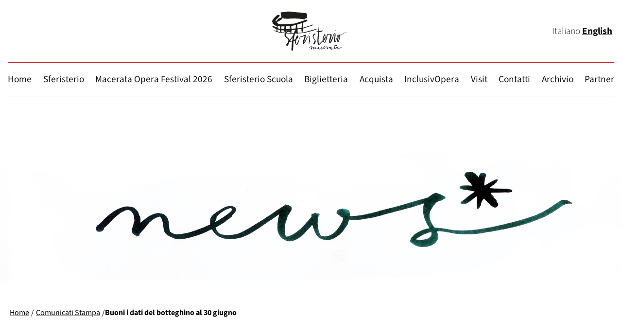

--- FILE ---
content_type: text/html; charset=UTF-8
request_url: https://www.sferisterio.it/comunicati-stampa/buoni-i-dati-del-botteghino-al-30-giugno
body_size: 46454
content:
<!DOCTYPE html>
<html lang="it-IT"> 
<head>
    <!-- Global site tag (gtag.js) - Google Analytics -->
    <script async src="https://www.googletagmanager.com/gtag/js?id=UA-12691753-6"></script>
    <script>window.dataLayer=window.dataLayer||[];function gtag(){dataLayer.push(arguments);}gtag('js',new Date());gtag('config','UA-12691753-6');</script>
<meta charset="UTF-8"/>


<!-- [TADAO] PRECARICAMENTO FONT VARIABILE -->
<!-- Preload font variable -->
<link rel="preload" href="https://www.sferisterio.it/wp-content/themes/mof-2025/fonts/SourceSans3-VariableFont_wght.woff2" as="font" type="font/woff2" crossorigin>
<link rel="preload" href="https://www.sferisterio.it/wp-content/themes/mof-2025/fonts/SourceSans3-Italic-VariableFont_wght.woff2" as="font" type="font/woff2" crossorigin>
<link rel="preconnect" href="/fonts/" crossorigin>
<!-- / [TADAO] PRECARICAMENTO FONT VARIABILE -->


<title>Buoni i dati del botteghino al 30 giugno | Sferisterio - Macerata Opera FestivalSferisterio &#8211; Macerata Opera Festival</title>
<link rel="canonical" href="https://www.sferisterio.it/comunicati-stampa/buoni-i-dati-del-botteghino-al-30-giugno">
<link rel="profile" href="http://gmpg.org/xfn/11"/>
<link rel="icon" type="image/png" sizes="32x32" href="https://www.sferisterio.it/wp-content/themes/mof-2025/xfavicon-mof.png.pagespeed.ic.NyzhnmZRPJ.webp">
<link rel="pingback" href="https://www.sferisterio.it/xmlrpc.php"/> 
<meta name="viewport" content="width=device-width, initial-scale=1.0">

<meta name='robots' content='index, follow, max-image-preview:large, max-snippet:-1, max-video-preview:-1'/>
	<style>img:is([sizes="auto" i], [sizes^="auto," i]) {contain-intrinsic-size:3000px 1500px}</style>
	<link rel="alternate" hreflang="it-it" href="https://www.sferisterio.it/comunicati-stampa/buoni-i-dati-del-botteghino-al-30-giugno"/>
<link rel="alternate" hreflang="x-default" href="https://www.sferisterio.it/comunicati-stampa/buoni-i-dati-del-botteghino-al-30-giugno"/>

<!-- Google Tag Manager for WordPress by gtm4wp.com -->
<script data-cfasync="false" data-pagespeed-no-defer>var gtm4wp_datalayer_name="dataLayer";var dataLayer=dataLayer||[];const gtm4wp_scrollerscript_debugmode=false;const gtm4wp_scrollerscript_callbacktime=100;const gtm4wp_scrollerscript_readerlocation=150;const gtm4wp_scrollerscript_contentelementid="content";const gtm4wp_scrollerscript_scannertime=60;</script>
<!-- End Google Tag Manager for WordPress by gtm4wp.com -->
	<!-- This site is optimized with the Yoast SEO plugin v25.5 - https://yoast.com/wordpress/plugins/seo/ -->
	<link rel="canonical" href="https://www.sferisterio.it/comunicati-stampa/buoni-i-dati-del-botteghino-al-30-giugno"/>
	<meta property="og:locale" content="it_IT"/>
	<meta property="og:type" content="article"/>
	<meta property="og:title" content="Buoni i dati del botteghino al 30 giugno | Sferisterio - Macerata Opera Festival"/>
	<meta property="og:description" content="MACERATA 04/07/12 – I primi dati che provengono dal botteghino dello Sferisterio sono di buon auspicio per l’edizione 2012 del Macerata Opera Festival. Anche se un paragone matematico con il 2011 è difficile poterlo fare, in quanto non c’è corrispondenza [&hellip;]"/>
	<meta property="og:url" content="https://www.sferisterio.it/comunicati-stampa/buoni-i-dati-del-botteghino-al-30-giugno"/>
	<meta property="og:site_name" content="Sferisterio - Macerata Opera Festival"/>
	<meta property="article:published_time" content="2012-07-04T16:52:14+00:00"/>
	<meta property="og:image" content="https://www.sferisterio.it/wp-content/uploads/2012/07/LaTraviata_Mof2012-1024x680.jpg"/>
	<meta name="twitter:card" content="summary_large_image"/>
	<meta name="twitter:label1" content="Scritto da"/>
	<meta name="twitter:data1" content=""/>
	<meta name="twitter:label2" content="Tempo di lettura stimato"/>
	<meta name="twitter:data2" content="3 minuti"/>
	<script type="application/ld+json" class="yoast-schema-graph">{"@context":"https://schema.org","@graph":[{"@type":"WebPage","@id":"https://www.sferisterio.it/comunicati-stampa/buoni-i-dati-del-botteghino-al-30-giugno","url":"https://www.sferisterio.it/comunicati-stampa/buoni-i-dati-del-botteghino-al-30-giugno","name":"Buoni i dati del botteghino al 30 giugno | Sferisterio - Macerata Opera Festival","isPartOf":{"@id":"/#website"},"primaryImageOfPage":{"@id":"https://www.sferisterio.it/comunicati-stampa/buoni-i-dati-del-botteghino-al-30-giugno#primaryimage"},"image":{"@id":"https://www.sferisterio.it/comunicati-stampa/buoni-i-dati-del-botteghino-al-30-giugno#primaryimage"},"thumbnailUrl":"https://www.sferisterio.it/wp-content/uploads/2012/07/LaTraviata_Mof2012-1024x680.jpg","datePublished":"2012-07-04T16:52:14+00:00","author":{"@id":""},"breadcrumb":{"@id":"https://www.sferisterio.it/comunicati-stampa/buoni-i-dati-del-botteghino-al-30-giugno#breadcrumb"},"inLanguage":"it-IT","potentialAction":[{"@type":"ReadAction","target":["https://www.sferisterio.it/comunicati-stampa/buoni-i-dati-del-botteghino-al-30-giugno"]}]},{"@type":"ImageObject","inLanguage":"it-IT","@id":"https://www.sferisterio.it/comunicati-stampa/buoni-i-dati-del-botteghino-al-30-giugno#primaryimage","url":"https://www.sferisterio.it/wp-content/uploads/2012/07/LaTraviata_Mof2012.jpg","contentUrl":"https://www.sferisterio.it/wp-content/uploads/2012/07/LaTraviata_Mof2012.jpg","width":"1397","height":"929"},{"@type":"BreadcrumbList","@id":"https://www.sferisterio.it/comunicati-stampa/buoni-i-dati-del-botteghino-al-30-giugno#breadcrumb","itemListElement":[{"@type":"ListItem","position":1,"name":"Home","item":"https://www.sferisterio.it/"},{"@type":"ListItem","position":2,"name":"Buoni i dati del botteghino al 30 giugno"}]},{"@type":"WebSite","@id":"/#website","url":"/","name":"Sferisterio - Macerata Opera Festival","description":"","potentialAction":[{"@type":"SearchAction","target":{"@type":"EntryPoint","urlTemplate":"/?s={search_term_string}"},"query-input":{"@type":"PropertyValueSpecification","valueRequired":true,"valueName":"search_term_string"}}],"inLanguage":"it-IT"},{"@type":"Person","@id":"","url":"https://www.sferisterio.it/author"}]}</script>
	<!-- / Yoast SEO plugin. -->


<link rel='dns-prefetch' href='//cdn.iubenda.com'/>
<link rel='dns-prefetch' href='//static.addtoany.com'/>
<link rel="alternate" type="application/rss+xml" title="Sferisterio - Macerata Opera Festival &raquo; Buoni i dati del botteghino al 30 giugno Feed dei commenti" href="https://www.sferisterio.it/comunicati-stampa/buoni-i-dati-del-botteghino-al-30-giugno/feed"/>
<script type="text/javascript">//<![CDATA[
window._wpemojiSettings={"baseUrl":"https:\/\/s.w.org\/images\/core\/emoji\/16.0.1\/72x72\/","ext":".png","svgUrl":"https:\/\/s.w.org\/images\/core\/emoji\/16.0.1\/svg\/","svgExt":".svg","source":{"concatemoji":"https:\/\/www.sferisterio.it\/wp-includes\/js\/wp-emoji-release.min.js?ver=6.8.2"}};!function(s,n){var o,i,e;function c(e){try{var t={supportTests:e,timestamp:(new Date).valueOf()};sessionStorage.setItem(o,JSON.stringify(t))}catch(e){}}function p(e,t,n){e.clearRect(0,0,e.canvas.width,e.canvas.height),e.fillText(t,0,0);var t=new Uint32Array(e.getImageData(0,0,e.canvas.width,e.canvas.height).data),a=(e.clearRect(0,0,e.canvas.width,e.canvas.height),e.fillText(n,0,0),new Uint32Array(e.getImageData(0,0,e.canvas.width,e.canvas.height).data));return t.every(function(e,t){return e===a[t]})}function u(e,t){e.clearRect(0,0,e.canvas.width,e.canvas.height),e.fillText(t,0,0);for(var n=e.getImageData(16,16,1,1),a=0;a<n.data.length;a++)if(0!==n.data[a])return!1;return!0}function f(e,t,n,a){switch(t){case"flag":return n(e,"\ud83c\udff3\ufe0f\u200d\u26a7\ufe0f","\ud83c\udff3\ufe0f\u200b\u26a7\ufe0f")?!1:!n(e,"\ud83c\udde8\ud83c\uddf6","\ud83c\udde8\u200b\ud83c\uddf6")&&!n(e,"\ud83c\udff4\udb40\udc67\udb40\udc62\udb40\udc65\udb40\udc6e\udb40\udc67\udb40\udc7f","\ud83c\udff4\u200b\udb40\udc67\u200b\udb40\udc62\u200b\udb40\udc65\u200b\udb40\udc6e\u200b\udb40\udc67\u200b\udb40\udc7f");case"emoji":return!a(e,"\ud83e\udedf")}return!1}function g(e,t,n,a){var r="undefined"!=typeof WorkerGlobalScope&&self instanceof WorkerGlobalScope?new OffscreenCanvas(300,150):s.createElement("canvas"),o=r.getContext("2d",{willReadFrequently:!0}),i=(o.textBaseline="top",o.font="600 32px Arial",{});return e.forEach(function(e){i[e]=t(o,e,n,a)}),i}function t(e){var t=s.createElement("script");t.src=e,t.defer=!0,s.head.appendChild(t)}"undefined"!=typeof Promise&&(o="wpEmojiSettingsSupports",i=["flag","emoji"],n.supports={everything:!0,everythingExceptFlag:!0},e=new Promise(function(e){s.addEventListener("DOMContentLoaded",e,{once:!0})}),new Promise(function(t){var n=function(){try{var e=JSON.parse(sessionStorage.getItem(o));if("object"==typeof e&&"number"==typeof e.timestamp&&(new Date).valueOf()<e.timestamp+604800&&"object"==typeof e.supportTests)return e.supportTests}catch(e){}return null}();if(!n){if("undefined"!=typeof Worker&&"undefined"!=typeof OffscreenCanvas&&"undefined"!=typeof URL&&URL.createObjectURL&&"undefined"!=typeof Blob)try{var e="postMessage("+g.toString()+"("+[JSON.stringify(i),f.toString(),p.toString(),u.toString()].join(",")+"));",a=new Blob([e],{type:"text/javascript"}),r=new Worker(URL.createObjectURL(a),{name:"wpTestEmojiSupports"});return void(r.onmessage=function(e){c(n=e.data),r.terminate(),t(n)})}catch(e){}c(n=g(i,f,p,u))}t(n)}).then(function(e){for(var t in e)n.supports[t]=e[t],n.supports.everything=n.supports.everything&&n.supports[t],"flag"!==t&&(n.supports.everythingExceptFlag=n.supports.everythingExceptFlag&&n.supports[t]);n.supports.everythingExceptFlag=n.supports.everythingExceptFlag&&!n.supports.flag,n.DOMReady=!1,n.readyCallback=function(){n.DOMReady=!0}}).then(function(){return e}).then(function(){var e;n.supports.everything||(n.readyCallback(),(e=n.source||{}).concatemoji?t(e.concatemoji):e.wpemoji&&e.twemoji&&(t(e.twemoji),t(e.wpemoji)))}))}((window,document),window._wpemojiSettings);
//]]></script>
<style id='wp-emoji-styles-inline-css' type='text/css'>img.wp-smiley,img.emoji{display:inline!important;border:none!important;box-shadow:none!important;height:1em!important;width:1em!important;margin:0 .07em!important;vertical-align:-.1em!important;background:none!important;padding:0!important}</style>
<link rel='stylesheet' href='https://www.sferisterio.it/wp-includes/css/dist/block-library/A.style.min.css,qver=6.8.2.pagespeed.cf.6w6iIy5A4f.css' type='text/css'/>
<style id='classic-theme-styles-inline-css' type='text/css'>.wp-block-button__link{color:#fff;background-color:#32373c;border-radius:9999px;box-shadow:none;text-decoration:none;padding:calc(.667em + 2px) calc(1.333em + 2px);font-size:1.125em}.wp-block-file__button{background:#32373c;color:#fff;text-decoration:none}</style>
<style id='global-styles-inline-css' type='text/css'>:root{--wp--preset--aspect-ratio--square:1;--wp--preset--aspect-ratio--4-3: 4/3;--wp--preset--aspect-ratio--3-4: 3/4;--wp--preset--aspect-ratio--3-2: 3/2;--wp--preset--aspect-ratio--2-3: 2/3;--wp--preset--aspect-ratio--16-9: 16/9;--wp--preset--aspect-ratio--9-16: 9/16;--wp--preset--color--black:#000;--wp--preset--color--cyan-bluish-gray:#abb8c3;--wp--preset--color--white:#fff;--wp--preset--color--pale-pink:#f78da7;--wp--preset--color--vivid-red:#cf2e2e;--wp--preset--color--luminous-vivid-orange:#ff6900;--wp--preset--color--luminous-vivid-amber:#fcb900;--wp--preset--color--light-green-cyan:#7bdcb5;--wp--preset--color--vivid-green-cyan:#00d084;--wp--preset--color--pale-cyan-blue:#8ed1fc;--wp--preset--color--vivid-cyan-blue:#0693e3;--wp--preset--color--vivid-purple:#9b51e0;--wp--preset--gradient--vivid-cyan-blue-to-vivid-purple:linear-gradient(135deg,rgba(6,147,227,1) 0%,#9b51e0 100%);--wp--preset--gradient--light-green-cyan-to-vivid-green-cyan:linear-gradient(135deg,#7adcb4 0%,#00d082 100%);--wp--preset--gradient--luminous-vivid-amber-to-luminous-vivid-orange:linear-gradient(135deg,rgba(252,185,0,1) 0%,rgba(255,105,0,1) 100%);--wp--preset--gradient--luminous-vivid-orange-to-vivid-red:linear-gradient(135deg,rgba(255,105,0,1) 0%,#cf2e2e 100%);--wp--preset--gradient--very-light-gray-to-cyan-bluish-gray:linear-gradient(135deg,#eee 0%,#a9b8c3 100%);--wp--preset--gradient--cool-to-warm-spectrum:linear-gradient(135deg,#4aeadc 0%,#9778d1 20%,#cf2aba 40%,#ee2c82 60%,#fb6962 80%,#fef84c 100%);--wp--preset--gradient--blush-light-purple:linear-gradient(135deg,#ffceec 0%,#9896f0 100%);--wp--preset--gradient--blush-bordeaux:linear-gradient(135deg,#fecda5 0%,#fe2d2d 50%,#6b003e 100%);--wp--preset--gradient--luminous-dusk:linear-gradient(135deg,#ffcb70 0%,#c751c0 50%,#4158d0 100%);--wp--preset--gradient--pale-ocean:linear-gradient(135deg,#fff5cb 0%,#b6e3d4 50%,#33a7b5 100%);--wp--preset--gradient--electric-grass:linear-gradient(135deg,#caf880 0%,#71ce7e 100%);--wp--preset--gradient--midnight:linear-gradient(135deg,#020381 0%,#2874fc 100%);--wp--preset--font-size--small:13px;--wp--preset--font-size--medium:20px;--wp--preset--font-size--large:36px;--wp--preset--font-size--x-large:42px;--wp--preset--spacing--20:.44rem;--wp--preset--spacing--30:.67rem;--wp--preset--spacing--40:1rem;--wp--preset--spacing--50:1.5rem;--wp--preset--spacing--60:2.25rem;--wp--preset--spacing--70:3.38rem;--wp--preset--spacing--80:5.06rem;--wp--preset--shadow--natural:6px 6px 9px rgba(0,0,0,.2);--wp--preset--shadow--deep:12px 12px 50px rgba(0,0,0,.4);--wp--preset--shadow--sharp:6px 6px 0 rgba(0,0,0,.2);--wp--preset--shadow--outlined:6px 6px 0 -3px rgba(255,255,255,1) , 6px 6px rgba(0,0,0,1);--wp--preset--shadow--crisp:6px 6px 0 rgba(0,0,0,1)}:where(.is-layout-flex){gap:.5em}:where(.is-layout-grid){gap:.5em}body .is-layout-flex{display:flex}.is-layout-flex{flex-wrap:wrap;align-items:center}.is-layout-flex > :is(*, div){margin:0}body .is-layout-grid{display:grid}.is-layout-grid > :is(*, div){margin:0}:where(.wp-block-columns.is-layout-flex){gap:2em}:where(.wp-block-columns.is-layout-grid){gap:2em}:where(.wp-block-post-template.is-layout-flex){gap:1.25em}:where(.wp-block-post-template.is-layout-grid){gap:1.25em}.has-black-color{color:var(--wp--preset--color--black)!important}.has-cyan-bluish-gray-color{color:var(--wp--preset--color--cyan-bluish-gray)!important}.has-white-color{color:var(--wp--preset--color--white)!important}.has-pale-pink-color{color:var(--wp--preset--color--pale-pink)!important}.has-vivid-red-color{color:var(--wp--preset--color--vivid-red)!important}.has-luminous-vivid-orange-color{color:var(--wp--preset--color--luminous-vivid-orange)!important}.has-luminous-vivid-amber-color{color:var(--wp--preset--color--luminous-vivid-amber)!important}.has-light-green-cyan-color{color:var(--wp--preset--color--light-green-cyan)!important}.has-vivid-green-cyan-color{color:var(--wp--preset--color--vivid-green-cyan)!important}.has-pale-cyan-blue-color{color:var(--wp--preset--color--pale-cyan-blue)!important}.has-vivid-cyan-blue-color{color:var(--wp--preset--color--vivid-cyan-blue)!important}.has-vivid-purple-color{color:var(--wp--preset--color--vivid-purple)!important}.has-black-background-color{background-color:var(--wp--preset--color--black)!important}.has-cyan-bluish-gray-background-color{background-color:var(--wp--preset--color--cyan-bluish-gray)!important}.has-white-background-color{background-color:var(--wp--preset--color--white)!important}.has-pale-pink-background-color{background-color:var(--wp--preset--color--pale-pink)!important}.has-vivid-red-background-color{background-color:var(--wp--preset--color--vivid-red)!important}.has-luminous-vivid-orange-background-color{background-color:var(--wp--preset--color--luminous-vivid-orange)!important}.has-luminous-vivid-amber-background-color{background-color:var(--wp--preset--color--luminous-vivid-amber)!important}.has-light-green-cyan-background-color{background-color:var(--wp--preset--color--light-green-cyan)!important}.has-vivid-green-cyan-background-color{background-color:var(--wp--preset--color--vivid-green-cyan)!important}.has-pale-cyan-blue-background-color{background-color:var(--wp--preset--color--pale-cyan-blue)!important}.has-vivid-cyan-blue-background-color{background-color:var(--wp--preset--color--vivid-cyan-blue)!important}.has-vivid-purple-background-color{background-color:var(--wp--preset--color--vivid-purple)!important}.has-black-border-color{border-color:var(--wp--preset--color--black)!important}.has-cyan-bluish-gray-border-color{border-color:var(--wp--preset--color--cyan-bluish-gray)!important}.has-white-border-color{border-color:var(--wp--preset--color--white)!important}.has-pale-pink-border-color{border-color:var(--wp--preset--color--pale-pink)!important}.has-vivid-red-border-color{border-color:var(--wp--preset--color--vivid-red)!important}.has-luminous-vivid-orange-border-color{border-color:var(--wp--preset--color--luminous-vivid-orange)!important}.has-luminous-vivid-amber-border-color{border-color:var(--wp--preset--color--luminous-vivid-amber)!important}.has-light-green-cyan-border-color{border-color:var(--wp--preset--color--light-green-cyan)!important}.has-vivid-green-cyan-border-color{border-color:var(--wp--preset--color--vivid-green-cyan)!important}.has-pale-cyan-blue-border-color{border-color:var(--wp--preset--color--pale-cyan-blue)!important}.has-vivid-cyan-blue-border-color{border-color:var(--wp--preset--color--vivid-cyan-blue)!important}.has-vivid-purple-border-color{border-color:var(--wp--preset--color--vivid-purple)!important}.has-vivid-cyan-blue-to-vivid-purple-gradient-background{background:var(--wp--preset--gradient--vivid-cyan-blue-to-vivid-purple)!important}.has-light-green-cyan-to-vivid-green-cyan-gradient-background{background:var(--wp--preset--gradient--light-green-cyan-to-vivid-green-cyan)!important}.has-luminous-vivid-amber-to-luminous-vivid-orange-gradient-background{background:var(--wp--preset--gradient--luminous-vivid-amber-to-luminous-vivid-orange)!important}.has-luminous-vivid-orange-to-vivid-red-gradient-background{background:var(--wp--preset--gradient--luminous-vivid-orange-to-vivid-red)!important}.has-very-light-gray-to-cyan-bluish-gray-gradient-background{background:var(--wp--preset--gradient--very-light-gray-to-cyan-bluish-gray)!important}.has-cool-to-warm-spectrum-gradient-background{background:var(--wp--preset--gradient--cool-to-warm-spectrum)!important}.has-blush-light-purple-gradient-background{background:var(--wp--preset--gradient--blush-light-purple)!important}.has-blush-bordeaux-gradient-background{background:var(--wp--preset--gradient--blush-bordeaux)!important}.has-luminous-dusk-gradient-background{background:var(--wp--preset--gradient--luminous-dusk)!important}.has-pale-ocean-gradient-background{background:var(--wp--preset--gradient--pale-ocean)!important}.has-electric-grass-gradient-background{background:var(--wp--preset--gradient--electric-grass)!important}.has-midnight-gradient-background{background:var(--wp--preset--gradient--midnight)!important}.has-small-font-size{font-size:var(--wp--preset--font-size--small)!important}.has-medium-font-size{font-size:var(--wp--preset--font-size--medium)!important}.has-large-font-size{font-size:var(--wp--preset--font-size--large)!important}.has-x-large-font-size{font-size:var(--wp--preset--font-size--x-large)!important}:where(.wp-block-post-template.is-layout-flex){gap:1.25em}:where(.wp-block-post-template.is-layout-grid){gap:1.25em}:where(.wp-block-columns.is-layout-flex){gap:2em}:where(.wp-block-columns.is-layout-grid){gap:2em}:root :where(.wp-block-pullquote){font-size:1.5em;line-height:1.6}</style>
<link rel='stylesheet' href='https://www.sferisterio.it/wp-content/plugins/contact-form-7/includes/css/A.styles.css,qver=6.1.pagespeed.cf.bY4dTi-wnh.css' type='text/css'/>
<style id='contact-form-7-inline-css' type='text/css'>.wpcf7 .wpcf7-recaptcha iframe{margin-bottom:0}.wpcf7 .wpcf7-recaptcha[data-align="center"]>div{margin:0 auto}.wpcf7 .wpcf7-recaptcha[data-align="right"]>div{margin:0 0 0 auto}</style>
<link rel='stylesheet' href='https://www.sferisterio.it/wp-content/plugins/easy-video-player,_lib,_plyr.css,qver==6.8.2+sitepress-multilingual-cms,_templates,_language-switchers,_legacy-dropdown,_style.min.css,qver==1.pagespeed.cc.fzEeC0E-bB.css' type='text/css'/>

<style id='wpml-legacy-dropdown-0-inline-css' type='text/css'>.wpml-ls-statics-shortcode_actions{background-color:#eee}.wpml-ls-statics-shortcode_actions,.wpml-ls-statics-shortcode_actions .wpml-ls-sub-menu,.wpml-ls-statics-shortcode_actions a{border-color:#cdcdcd}.wpml-ls-statics-shortcode_actions a, .wpml-ls-statics-shortcode_actions .wpml-ls-sub-menu a, .wpml-ls-statics-shortcode_actions .wpml-ls-sub-menu a:link, .wpml-ls-statics-shortcode_actions li:not(.wpml-ls-current-language) .wpml-ls-link, .wpml-ls-statics-shortcode_actions li:not(.wpml-ls-current-language) .wpml-ls-link:link {color:#444;background-color:#fff}.wpml-ls-statics-shortcode_actions .wpml-ls-sub-menu a:hover,.wpml-ls-statics-shortcode_actions .wpml-ls-sub-menu a:focus,.wpml-ls-statics-shortcode_actions .wpml-ls-sub-menu a:link:hover,.wpml-ls-statics-shortcode_actions .wpml-ls-sub-menu a:link:focus{color:#000;background-color:#eee}.wpml-ls-statics-shortcode_actions .wpml-ls-current-language>a{color:#444;background-color:#fff}.wpml-ls-statics-shortcode_actions .wpml-ls-current-language:hover>a,.wpml-ls-statics-shortcode_actions .wpml-ls-current-language>a:focus{color:#000;background-color:#eee}</style>
<style></style>
<link rel='stylesheet' href='https://www.sferisterio.it/wp-content/themes,_mof-2025,_style.css,qver==7.31+themes,_mof-2025,_css,_component.css,qver==7.31+themes,_mof-2025,_responsive.css,qver==7.31+themes,_mof-2025,_fancybox,_source,_jquery.fancybox.css,qver==6.8.2+themes,_mof-2025,_slide,_assets,_owl.carousel.css,qver==6.8.2+themes,_mof-2025,_awesome,_css,_font-awesome.min.css,qver==6.8.2+themes,_mof-2025,_scrollbar,_jquery.mCustomScrollbar.css,qver==6.8.2+themes,_mof-2025,_css,_jquery.event.calendar.css,qver==6.8.2+plugins,_wp-pagenavi,_pagenavi-css.css,qver==2.70+plugins,_tablepress,_css,_build,_default.css,qver==3.1.3+plugins,_add-to-any,_addtoany.min.css,qver==1.16.pagespeed.cc.G2Hc81N_UO.css' type='text/css'/>











<script type="text/javascript" class=" _iub_cs_skip" type="text/javascript" id="iubenda-head-inline-scripts-0">//<![CDATA[
var _iub=_iub||[];_iub.csConfiguration={"askConsentAtCookiePolicyUpdate":true,"countryDetection":true,"enableLgpd":true,"enableUspr":true,"floatingPreferencesButtonDisplay":"bottom-right","lgpdAppliesGlobally":false,"perPurposeConsent":true,"siteId":3146020,"whitelabel":false,"cookiePolicyId":74424652,"lang":"it","banner":{"acceptButtonColor":"#34D119","acceptButtonDisplay":true,"closeButtonDisplay":false,"customizeButtonDisplay":true,"explicitWithdrawal":true,"listPurposes":true,"position":"bottom","rejectButtonColor":"#CC2727","rejectButtonDisplay":true,"showPurposesToggles":true}};
//]]></script>
<script type="text/javascript" class=" _iub_cs_skip" type="text/javascript" src="//cdn.iubenda.com/cs/gpp/stub.js?ver=3.12.4" id="iubenda-head-scripts-0-js"></script>
<script type="text/javascript" charset="UTF-8" async="" class=" _iub_cs_skip" type="text/javascript" src="//cdn.iubenda.com/cs/iubenda_cs.js?ver=3.12.4" id="iubenda-head-scripts-1-js"></script>
<script type="text/javascript" id="addtoany-core-js-before">//<![CDATA[
window.a2a_config=window.a2a_config||{};a2a_config.callbacks=[];a2a_config.overlays=[];a2a_config.templates={};a2a_localize={Share:"Condividi",Save:"Salva",Subscribe:"Abbonati",Email:"Email",Bookmark:"Segnalibro",ShowAll:"espandi",ShowLess:"comprimi",FindServices:"Trova servizi",FindAnyServiceToAddTo:"Trova subito un servizio da aggiungere",PoweredBy:"Powered by",ShareViaEmail:"Condividi via email",SubscribeViaEmail:"Iscriviti via email",BookmarkInYourBrowser:"Aggiungi ai segnalibri",BookmarkInstructions:"Premi Ctrl+D o \u2318+D per mettere questa pagina nei preferiti",AddToYourFavorites:"Aggiungi ai favoriti",SendFromWebOrProgram:"Invia da qualsiasi indirizzo email o programma di posta elettronica",EmailProgram:"Programma di posta elettronica",More:"Di più&#8230;",ThanksForSharing:"Grazie per la condivisione!",ThanksForFollowing:"Thanks for following!"};
//]]></script>
<script type="text/javascript" defer src="https://static.addtoany.com/menu/page.js" id="addtoany-core-js"></script>
<script type="text/javascript" src="https://www.sferisterio.it/wp-includes/js/jquery/jquery.min.js,qver=3.7.1.pagespeed.jm.PoWN7KAtLT.js" id="jquery-core-js"></script>
<script type="text/javascript" src="https://www.sferisterio.it/wp-includes/js/jquery/jquery-migrate.min.js,qver=3.4.1.pagespeed.jm.bhhu-RahTI.js" id="jquery-migrate-js"></script>
<script type="text/javascript" defer id="addtoany-jquery-js">//<![CDATA[
"function"==typeof jQuery&&jQuery(document).ready(function(a){a("body").on("post-load",function(){window.a2a&&a2a.init_all()})});
//]]></script>
<script type="text/javascript" id="plyr-js-js-extra">//<![CDATA[
var easy_video_player={"plyr_iconUrl":"https:\/\/www.sferisterio.it\/wp-content\/plugins\/easy-video-player\/lib\/plyr.svg","plyr_blankVideo":"https:\/\/www.sferisterio.it\/wp-content\/plugins\/easy-video-player\/lib\/blank.mp4"};
//]]></script>
<script type="text/javascript" src="https://www.sferisterio.it/wp-content/plugins/easy-video-player/lib/plyr.js,qver=6.8.2.pagespeed.ce.ZLvkJKnZMp.js" id="plyr-js-js"></script>
<script type="text/javascript" id="wpml-legacy-dropdown-0-js">//<![CDATA[
"use strict";var WPMLLanguageSwitcherDropdown=function(){function t(e){(e=e||window.event).preventDefault&&e.preventDefault(),e.returnValue=!1}return{init:function(){for(var e=document.querySelectorAll(".js-wpml-ls-legacy-dropdown a.js-wpml-ls-item-toggle"),n=0;n<e.length;n++)e[n].addEventListener("click",t)}}}();document.addEventListener("DOMContentLoaded",function(){WPMLLanguageSwitcherDropdown.init()});
//]]></script>
<script type="text/javascript" id="gtm4wp-scroll-tracking-js">//<![CDATA[
"use strict";"undefined"==typeof console&&(window.console={log:function(){}}),function(){var r,a=gtm4wp_scrollerscript_debugmode,t=gtm4wp_scrollerscript_callbacktime,l=gtm4wp_scrollerscript_readerlocation,o=0,i=!1,c=!1,d=!1,m=(new Date).getTime();function n(){var e,t=window.innerHeight+window.scrollY,o=document.body.offsetHeight,n=0;l<t&&!i&&(n=(new Date).getTime(),e=Math.round((n-m)/1e3),a?console.log("Started reading "+e):window[gtm4wp_datalayer_name].push({event:"gtm4wp.reading.startReading",timeToScroll:e}),i=!0),((null==(e=document.querySelector("#"+gtm4wp_scrollerscript_contentelementid))?void 0:e.scrollTop)||0)+((null==(e=document.querySelector("#"+gtm4wp_scrollerscript_contentelementid))?void 0:e.clientHeight)||0)<=t&&!c&&(e=(new Date).getTime(),e=Math.round((e-n)/1e3),a?console.log("End content section "+e):window[gtm4wp_datalayer_name].push({event:"gtm4wp.reading.contentBottom",timeToScroll:e}),c=!0),o<=t&&!d&&(e=(new Date).getTime(),r=Math.round((e-n)/1e3),a?(r<gtm4wp_scrollerscript_scannertime?console.log('The visitor seems to be a "scanner"'):console.log('The visitor seems to be a "reader"'),console.log("Bottom of page "+r)):(r<gtm4wp_scrollerscript_scannertime?window[gtm4wp_datalayer_name].push({event:"gtm4wp.reading.readerType",readerType:"scanner"}):window[gtm4wp_datalayer_name].push({event:"gtm4wp.reading.readerType",readerType:"reader"}),window[gtm4wp_datalayer_name].push({event:"gtm4wp.reading.pagebottom",timeToScroll:r})),d=!0)}a?console.log("Article loaded"):window[gtm4wp_datalayer_name].push({event:"gtm4wp.reading.articleLoaded"}),document.addEventListener("scroll",function(e){o&&clearTimeout(o),o=setTimeout(n,t)})}((window,document));
//]]></script>
<script type="text/javascript" id="cf7-pdf-generation-public-js-js">//<![CDATA[
!function(p){"use strict";function i(n){for(var t=n+"=",e=decodeURIComponent(document.cookie).split(";"),o=0;o<e.length;o++){for(var a=e[o];" "==a.charAt(0);)a=a.substring(1);if(0==a.indexOf(t))return a.substring(t.length,a.length)}return""}function r(n,t){document.cookie=n+"="+t+";expires=Thu, 01 Jan 1970 00:00:01 GMT;path=/"}document.addEventListener("wpcf7mailsent",function(n){var t=i("wp-pdf_path"),e=i("wp-enable_pdf_link"),o=i("wp-pdf_download_link_txt"),a=i("wp-unit_tag");"true"==e&&t&&setTimeout(function(){p(".wpcf7").hasClass("wpcf7-mail-sent-ok"),p("#"+a+" .wpcf7-response-output").append('<br><a class="download-lnk-pdf" href="'+t+'" target="_blank">'+o+"</a>"),r("pdf_path","")},250)},!1)}(jQuery);
//]]></script>
<script type="text/javascript" src="https://ajax.googleapis.com/ajax/libs/jquery/1.10.1/jquery.min.js" id="jquery1-js"></script>
<script src="https://www.sferisterio.it/wp-content/themes/mof-2025/slide,_owl.carousel.min.js,qver==1+js,_main.js,qver==1.pagespeed.jc.ta_ZD2wzZR.js"></script><script>eval(mod_pagespeed_Oq6BoKgBo8);</script>
<script>eval(mod_pagespeed_$J2c38Ky8N);</script>
<script></script><link rel="https://api.w.org/" href="https://www.sferisterio.it/wp-json/"/><link rel="alternate" title="JSON" type="application/json" href="https://www.sferisterio.it/wp-json/wp/v2/posts/9243"/><link rel='shortlink' href='https://www.sferisterio.it/?p=9243'/>
<link rel="alternate" title="oEmbed (JSON)" type="application/json+oembed" href="https://www.sferisterio.it/wp-json/oembed/1.0/embed?url=https%3A%2F%2Fwww.sferisterio.it%2Fcomunicati-stampa%2Fbuoni-i-dati-del-botteghino-al-30-giugno"/>
<link rel="alternate" title="oEmbed (XML)" type="text/xml+oembed" href="https://www.sferisterio.it/wp-json/oembed/1.0/embed?url=https%3A%2F%2Fwww.sferisterio.it%2Fcomunicati-stampa%2Fbuoni-i-dati-del-botteghino-al-30-giugno&#038;format=xml"/>
<meta name="generator" content="WPML ver:4.7.6 stt:1,27;"/>
<script type="text/javascript">var ajaxurl="https://www.sferisterio.it/wp-admin/admin-ajax.php";</script><!-- This site is embedding videos using the Videojs HTML5 Player plugin v1.1.13 - http://wphowto.net/videojs-html5-player-for-wordpress-757 --><!-- Markup (JSON-LD) structured in schema.org ver.4.8.1 START -->
<script type="application/ld+json">
{
    "@context": "https://schema.org",
    "@type": "BreadcrumbList",
    "itemListElement": [
        {
            "@type": "ListItem",
            "position": 1,
            "item": {
                "@id": "https://www.sferisterio.it/category/comunicati-stampa",
                "name": "Comunicati Stampa"
            }
        }
    ]
}
</script>
<script type="application/ld+json">
{
    "@context": "https://schema.org",
    "@type": "SiteNavigationElement",
    "name": [
        "Percorsi tattili",
        "Ingressi per disabili",
        "Sovratitoli e audiodescrizioni",
        "Dichiarazione"
    ],
    "url": [
        "https://www.sferisterio.it/i-percorsi-di-accessibilita",
        "https://www.sferisterio.it/biglietteria-arena/prezzi-e-settori-biglietti-sferisterio-copy/#politicadisabili",
        "https://www.sferisterio.it/i-percorsi-di-accessibilita",
        "https://www.sferisterio.it/dichiarazione-di-accessibilita"
    ]
}
</script>
<script type="application/ld+json">
{
    "@context": "https://schema.org",
    "@type": "WebSite",
    "name": "Sferisterio.it",
    "alternateName": "Sferisterio.it",
    "url": "https://www.sferisterio.it/wp-admin/admin.php?page=wp-structuring-markup-post&#038;type=website&#038;schema_post_id=11"
}
</script>
<!-- Markup (JSON-LD) structured in schema.org END -->

<!-- Google Tag Manager for WordPress by gtm4wp.com -->
<!-- GTM Container placement set to automatic -->
<script data-cfasync="false" data-pagespeed-no-defer type="text/javascript">var dataLayer_content={"pagePostType":"post","pagePostType2":"single-post","pageCategory":["comunicati-stampa","news"],"pageAttributes":["antonio-pettinari","biglietteria-sferisterio","botteghino-macerata-opera-festival","botteghino-sferisterio","botteghino-stagione-lirica","francesco-micheli","inviti-sferisterio","macerata","macerata-opera","macerata-opera-festival","pettinari-sferisterio","romano-carancini","romano-carancini-sferisterio"],"browserName":"","browserVersion":"","browserEngineName":"","browserEngineVersion":"","osName":"","osVersion":"","deviceType":"bot","deviceManufacturer":"","deviceModel":""};dataLayer.push(dataLayer_content);</script>
<script data-cfasync="false" data-pagespeed-no-defer type="text/javascript">(function(w,d,s,l,i){w[l]=w[l]||[];w[l].push({'gtm.start':new Date().getTime(),event:'gtm.js'});var f=d.getElementsByTagName(s)[0],j=d.createElement(s),dl=l!='dataLayer'?'&l='+l:'';j.async=true;j.src='//www.googletagmanager.com/gtm.js?id='+i+dl;f.parentNode.insertBefore(j,f);})(window,document,'script','dataLayer','GTM-MPX68FT');</script>
<!-- End Google Tag Manager for WordPress by gtm4wp.com -->	
	<!-- START - We recommend to place the below code in head tag of your website html  -->
	<style>@font-face{font-display:block;font-family:Roboto;src:url(https://assets.brevo.com/font/Roboto/Latin/normal/normal/7529907e9eaf8ebb5220c5f9850e3811.woff2) format("woff2") , url(https://assets.brevo.com/font/Roboto/Latin/normal/normal/25c678feafdc175a70922a116c9be3e7.woff) format("woff")}@font-face{font-display:fallback;font-family:Roboto;font-weight:600;src:url(https://assets.brevo.com/font/Roboto/Latin/medium/normal/6e9caeeafb1f3491be3e32744bc30440.woff2) format("woff2") , url(https://assets.brevo.com/font/Roboto/Latin/medium/normal/71501f0d8d5aa95960f6475d5487d4c2.woff) format("woff")}@font-face{font-display:fallback;font-family:Roboto;font-weight:700;src:url(https://assets.brevo.com/font/Roboto/Latin/bold/normal/3ef7cf158f310cf752d5ad08cd0e7e60.woff2) format("woff2") , url(https://assets.brevo.com/font/Roboto/Latin/bold/normal/ece3a1d82f18b60bcce0211725c476aa.woff) format("woff")}#sib-container input:-ms-input-placeholder{text-align:left;font-family:Helvetica,sans-serif;color:#c0ccda}#sib-container input::placeholder{text-align:left;font-family:Helvetica,sans-serif;color:#c0ccda}#sib-container textarea::placeholder{text-align:left;font-family:Helvetica,sans-serif;color:#c0ccda}#sib-container a{text-decoration:underline;color:#2bb2fc}</style>
	<link rel="stylesheet" href="https://sibforms.com/forms/end-form/build/sib-styles.css">
	<!--  END - We recommend to place the above code in head tag of your website html -->
	<meta name="generator" content="Powered by WPBakery Page Builder - drag and drop page builder for WordPress."/>
<link rel="icon" href="https://www.sferisterio.it/wp-content/uploads/2024/02/xcropped-logo-admin-32x32.png.pagespeed.ic.fQeqO7stc3.webp" sizes="32x32"/>
<link rel="icon" href="https://www.sferisterio.it/wp-content/uploads/2024/02/xcropped-logo-admin-192x192.png.pagespeed.ic.BVe6CjPTnX.webp" sizes="192x192"/>
<link rel="apple-touch-icon" href="https://www.sferisterio.it/wp-content/uploads/2024/02/xcropped-logo-admin-180x180.png.pagespeed.ic.kXxK0DuGbo.webp"/>
<meta name="msapplication-TileImage" content="https://www.sferisterio.it/wp-content/uploads/2024/02/cropped-logo-admin-270x270.png"/>
<noscript><style>.wpb_animate_when_almost_visible{opacity:1}</style></noscript><meta property="og:url" content="https://www.sferisterio.it/comunicati-stampa/buoni-i-dati-del-botteghino-al-30-giugno"/>
<meta property="og:type" content="article"/>
<meta property="og:title" content="Buoni i dati del botteghino al 30 giugno"/>
<meta property="og:description" content="MACERATA 04/07/12 – I primi dati che provengono dal botteghino dello Sferisterio sono di buon auspicio per l’edizione 2012 del Macerata Opera Festival. Anche se un paragone matematico"/>
<meta property="og:image" content=""/>


<!-- End Facebook Pixel Code -->
<meta name="facebook-domain-verification" content="x4do2ipg0fatqtjb2p7dgydqlkkvwp"/>

</head>
<body id="nohome" class="wp-singular post-template-default single single-post postid-9243 single-format-standard wp-theme-mof-parent wp-child-theme-mof-2025 wpb-js-composer js-comp-ver-7.6 vc_responsive">




<section role="region" aria-label="Above">
<a href="#primary" class="skip-link">Vai al contenuto principale</a>

</section>
<header class="site__header contenitore">
  <div class="header__wrapper">
    <div class="logo">
        <a href="https://www.sferisterio.it" aria-label="Homepage">
        <div class=" svg-include svg-logo"><svg baseProfile="tiny" role="none" version="1.2" viewBox="0 0 240 140" xmlns="http://www.w3.org/2000/svg">
<path d="M70.55,51.29l.4-.31-.4.31Z" fill="#1d1d1b"/>
<path d="M133.61,80.13c-.51.57-1.36.5-1.98.78-.9.41-1.35,1.18-2.08,1.68-.66,1.44-1.47,2.39-1.65,4.36-.49,5.75,6.61,8.11,6.7,13.55.06,3.25-1.47,5.29-2.74,7.39-.71,1.16-1.47,3.15-3.4,2.69-.89-.22-.69-1.13-1.87-1.23.78-1.84,1.64-3.08,2.63-4.7,1.21-1.97,3.19-4.76,1.87-7.84-1.18-2.74-3.91-4.01-4.94-6.82-1.5-4.08.59-9.28,2.96-11.3.6-.51,1.95-1.54,2.86-1.57,1.41-.04,1.9,1.51,1.65,3.02" fill="#1d1d1b"/>
<path d="M162.26,83.37c-2.65,2.78-3.67,7.36-3.73,12.53,2.86-2.7,4.88-6.85,4.06-12.42l-.33-.11ZM206.73,87.96c.34-2.07,1.07-5.35-.55-6.04l-.12.22c-.35.02-.21,1.37-.32,2.24-.52,4.01-1.27,7.65-1.87,11.41-.25,1.56-.73,3.25-.11,4.7,1.71-2.66,2.26-8.24,2.97-12.54M202.45,85.27c-1.48,3.28-2.4,6.85-3.73,10.52-.71,1.96-1.64,3.43-1.97,5.71-.29.41-.58.83-.88,1.23,0,.6.07,1.26-.21,1.57-4.23,1.31-4.73-3.25-4.5-7.39.26-4.84,1.48-10.32,1.75-14.99.09-1.36.15-2.76-.33-3.92-1.94,1.98-2.43,5.43-3.84,7.95.36,2.64-.98,4.74-1.75,7.5-.91,3.22-3.06,7.32-4.83,10.19-.98,1.57-1.5,3.71-4.06,3.13-.59-.13-2.29-2.16-2.31-3.02-.04-2.07-.02-3.76.44-5.71.8-3.36,1.87-6.99,2.75-10.41.63-2.43,1.42-4.54.99-7.05-2.44-.25-7.52-.56-8.56,1.12-.61.98-.87,3.3-1.32,5.15-.43,1.79-1.09,3.58-1.32,5.04-.22,1.37-.3,2.68-.77,3.8-.19.45-.6.82-.77,1.23-.35.84-.34,1.73-.66,2.46-.54,1.24-1.58,2.18-1.98,3.47.02.46-.19.7-.11,1.23-.52.51-.9,1.18-1.54,1.57-3.21-.27-4.51-2.5-6.04-4.48-3.91,2.58-6.54,6.47-9.77,9.74-1.27.7-2.67,1.86-4.28.68-1.98-1.47-2.65-5.24-2.85-8.51-.62-10.06,1.51-21.57,2.2-29.99-1.22-.29-2.6.25-3.74.11.1-.62-1.98-.67-1.86-2.01,1.86-.64,3.93,0,5.81-.45.65-3.93.47-8.69,1.1-12.64,3.17,1.02,1.88,7.96,1.87,11.97,2.43.53,4.49-1.07,6.48-1.57,1.63-.41,3.23-.23,4.71-.67.23.64-.28.97-.66,1.45-.49.64-.8,1.23-1.43,1.68-2.19,1.54-5.9,1.13-9,2.01-1.11,5.95-1.43,12.41-1.86,18.14-.46,5.99-.69,12.5.66,18.8,2.46-1.23,4.01-3.76,5.93-5.71,1.93-1.97,3.88-3.85,5.93-5.7-.51-7.49,1.76-13.04,4.5-17.58.81-.51,1.45-1.21,1.87-2.12.43-.06.53.19.99.11.35.43.79,1.42.11,1.9.19.66,1.1.56,1.2,1.34.08.53-.55.89-.66,1.46-.31,1.63.15,3.44.88,4.36.33,5.89-3.2,8.72-6.26,11.53.36,1.12,1.28,4.47,2.75,4.48,1.37,0,2.4-4.09,2.85-5.48,1.46-4.51,2.4-8.05,3.63-12.88.52-2.06,1.44-5.49,2.52-6.04,2.76-1.39,9.22-.92,12.41-.22.82,1.46,1.1,3.38.66,5.37-.11.48-.44.86-.55,1.34-.1.45,0,.98-.11,1.46-.26,1.14-.81,2.27-1.11,3.47-.13.61-.13,1.19-.32,1.79-.93,2.9-1.94,6.61-2.31,10.41,1.47-1.37,2.34-3.89,3.41-6.27,2.42-5.42,4.68-11.64,7.35-17.35.62-1.32,1.62-3.4,3.52-3.02.9.19,1.2,1.73,2.2,1.67.63,3.15-.36,8.05-.77,11.53-.54,4.43-1.41,8.22-.77,12.54,1.26-1.17,1.76-3.05,2.53-4.81,1.79-4.15,2.98-9.06,4.72-13.66.7-1.84.73-3.68,3.08-3.02,1.48,1.52.28,4.96.22,6.83.88-1.68.78-4.35.99-6.72.85.53,1.28.07,2.08-.23.53.28,1.12.5,1.43,1.01,3.44-.8,6.24-2.53,9.22-4.14,3.34-1.8,7.04-4.37,11.63-3.47-1.22.98-3.73.56-5.38,1.23-.65.26-1.29.71-1.97,1.01-4.54,1.99-8.51,5.37-13.83,6.72-.21,2.25-.94,4.41-.77,6.71.06.86.54,1.74.54,2.58,0,.56-.34,1.78-.54,2.79-.17.79-.13,1.53-.44,2.35l-.44.45c-.14.48-.05.99-.22,1.45-.46,1.33-1.07,2.46-1.87,3.47.27.43-.04.07-.11.11-.41.27-.58.45-1.54.45-1.2,0-2.39-1.65-2.63-2.79-.79-3.72,1.61-11.26,1.64-15.34" fill="#1d1d1b"/>
<path d="M195.75,66.36c.59.04,1.1.47,1.54.34v.34l.55-.11c.24.28.59.44.55,1.01-.41-.39-.28.45-.66.45l-.55-.45c-.32.08-.37.45-.33.9-.94-.05-.48-1.52-1.76-1.23l.55-.34-.11-.67.22-.22Z" fill="#1d1d1b"/>
<path d="M55.77,99.6c-.54.73-1.27,1.49-1.21,2.12.52.41.48-.7.88-.78,2.16-.64,4.28-1.31,6.59-1.79.45-3.49,1.09-6.8,1.54-10.3l-.11-.11c-2.55,3.47-5.14,7.43-7.69,10.86M44.25,76.76c-1.46,1.4-2.25,3.96-1.98,6.49,1.14,1.52,1.32,2.97,2.63,4.14,3.37,3.01,7.62,5,8.9,9.97,2.93-3.39,5.59-7.28,8.35-10.86.92-1.2,2.16-2.42,2.74-3.69.79-1.73.79-3.72,1.54-5.59-8.03.71-14.23.19-22.18-.45M54.78,74.08c-.89-.84-1.8-1.9-3.07-2.12-2.84-.5-5.3,1.81-6.48,3.36,4.09.4,9.03,1.28,13.28.45-1.19-.61-2.02-1.59-3.73-1.68M78.06,71.84l.43-.34-.43.34ZM43.8,68.6c-.68.64-.98,2.18-.77,3.36,2.17-2.33,6.44-3.25,10.43-2.24.08-.41.25-1.17.11-1.45-3.11.25-6.78.39-9.77.34M28.98,67.36c-.92,1.47-.71,4.88.33,6.38,3.85.22,7.56.58,11.09,1.12.41-.42,1.12-1.07,1.09-1.57-2.25-.95-4.81-1.59-4.39-5.26-2.53-.46-5.74-.37-8.13-.68M72.13,65.57c-4.02.87-7.83,1.24-12.08,1.9-.81,2.66-.41,5.51-.11,8.39,2.42-.1,4.68-.38,7.13-.45.82-2.22,1.88-4.2,2.63-6.49.92-.11.77-1.3,1.54-1.57.42.15.61.28,1.1.11-.06-.79.3-1.47-.22-1.9M92.11,68.15c-.24-1.12.15-2.6-.44-3.13.05.78-.32,2.53.44,3.13M16.91,64.68c-.63,1.95-.22,4.32-.11,6.49,3.49,1.11,6.94,2.25,11.31,2.46-.94-.82-2.04-.72-2.97-1.34-1.5-1.01-.98-3.31-1.1-5.82-2.59-.38-4.68-1.27-7.13-1.79M55.66,63c.3-.8.52-2.55.33-3.14l-.33-.11c-.4.79-.45,2.44,0,3.25M39.2,58.52c.52-.11.54-.29.99,0-.02-.72-.12-1.37-.77-1.46-.21.34-.25.86-.22,1.46M28.65,55.95c-.15,2.34-.05,5.03-.11,7.16,2.87.2,6.03.72,8.78.67.29-2.81.68-5.48.55-8.39-3.22.5-6.41-.08-9.22.56M17.24,54.83c-.21,1.71-.15,3.62-.22,5.71,2.06,1.07,4.26,1.99,7.13,2.24.22-2.29.34-4.46.55-6.94-2.21-.71-4.85-.57-7.47-1.01M43.15,54.83c-.77,1.33-.23,2.81-.11,4.81.08,1.35-.08,2.24.55,2.8-.86-.14-.43,1.16-.55,1.46,3.38-.14,7.34-.54,10.98-.79.17-2.92.45-5.74.66-8.62-4.02.06-7.43.35-11.52.34M92.33,58.52c.36-1.68.32-4.35.55-6.49l-.22-.11c-.3,2.22-.82,4.43-.33,6.61M59.39,54.27c-.27,1.83-.37,3.34-.32,5.26.41.32.44,1.04.54,1.68.03.39.52.28.55.67-.08.26-.58.09-.44.56,1.6.69,3.74.09,5.71,0,2.61-.12,5-.16,7.14-.56.46-3.66.39-7.19.99-10.63-4.59,1.14-9.34,2.12-14.17,3.02M77.51,49.9c-.21,2.12.08,3.86-.33,5.71.8.42.32,1.63.88,2.01l-.44.9.66.45c0,.98-.61,1.32-.55,2.35,4.44-.06,8.51.11,13.07-.56.09-1.03.19-2.05.22-3.14h.44c.11-.41-.49-.09-.44-.45.27-.7.15-1.53.22-2.57.04-.59.4-1.16.44-1.68l-.22-.78c-.15-2.18.92-4.72.44-6.72-4.83,1.45-9.63,2.95-14.38,4.47M6.82,68.5c-.06-.25-.27-1.25.49-.99,1.3.43,4.19,2.23,5.88,2.65.18-2.2.3-4.47.54-6.61C8.21,61.6,2.74,59.61,0,54.83c.62-.84,1.5-1.47,2.64-1.34,1.02.11,1.7,1.02,2.63,1.46,2.74,1.29,6.75,1.93,8.89,3.36.27-1.06.3-2.38.33-3.69-2.48-.77-4.56-1.49-6.59-2.8l-.99-.56c-.66-.49-1.04-1.38-1.65-1.9-.64-.54-1.58-.79-2.2-1.34-.62-.55-1-1.27-1.54-1.79.23-1.42-.11-2.65-.66-3.91-.35-.81-.91-1.21-.88-2.35.05-1.73,1.12-3.03,1.97-4.36,1.46-2.28,3.29-4.78,5.16-6.72,2-2.06,3.87-4.05,6.04-5.82,1.17-.96,2.82-1.71,3.4-3.24,2.3.81,8.65.23,6.48,4.25-1.99,1.61-3.36,3.8-5.05,5.71-.52.59-1.29.93-1.86,1.46-1.39,1.27-2.51,2.92-4.17,3.92-.15,1.09-1.57,2.41-1.32,3.69.11.61,1.2,1.46,1.97,1.23.54-.16.15-.37.55-1.01l.77-.67c.25-.44.23-1.07.44-1.45.72-1.26,1.64-1.54,2.75-2.46.74-.62,1.21-1.66,1.86-2.24,2.3-2.01,6.3-2.77,9.33-4.14.26-.48.32-1.17.77-1.45-1.84-3.77-2.24-8.31-2.86-13.32,1.38-.79,2.76-.87,4.83-1.12,6.17-.75,12.89-2.22,19.32-2.24,4-.02,7.96.36,11.97.67,2.27.18,4.49.62,6.81,1.01,4.78.81,10.17.98,15.26,1.24,5.22.24,10.33,1.35,14.93,1.56.68.04,1.43-.12,2.08,0,.68.13,1.01.85,1.86.34.53.64,1.1.64,2.08.68.4.79,1.28,1.09,2.09,1.45-.16,4.02.55,8.2.11,12.09-.47.49-1.06.86-1.43,1.45-1.2.51-1.99-.38-2.97-.11-1.35.38-.63,2.56-1.43,3.69-3.14.11-6.05-.84-9.11-1.23-13.19-1.67-26.16-1.92-39.41-1-1.54.11-3.8.27-5.71.22-2.59-.07-6.1-.58-8.9-.22-.61.08-1.24.4-1.75.33-1.74-.22-1.98-2.55-2.53-4.26-1.68.33-3.04,1.96-2.19,3.58-1.56-.12-1.63,1.57-2.52,2.35-.52.46-1.32.47-1.86.79-.64.36-1.21,1.02-1.87,1.45-1.89,1.24-3.79,2.7-5.49,4.26-.35.38-.45-.58-.88-.11-.62.23-.25.92-.33,1.23-.35-.58-.55-.03-1.1-.67-.36-.5.77.27.55-.56-.48.02-.66.12-1.31.11-.37.64-.16,1.85-.44,2.57-.94.3-1.74.25-2.63-.11.49,1.26,1.81,1.65,2.3,2.91,2.42,1,3.98,2.66,6.48,3.13,3.27.62,6.6.07,9.99.23,7.39.34,14.83-1.08,21.96-1.46,4.03-.21,7.87-.11,11.52-.45,3.33-.3,6.71-1.5,9.99-2.57,6.48-2.12,12.63-3.85,18.89-6.15,1.52-.56,3.16-1.04,4.72-1.57,1.55-.51,3.15-1.22,4.62-1.57,1.41-.34,3.22-.34,4.06.78.23,1.16-.77,1.2-.55,2.58-.32.17-.58.38-.66.78-3.68,1.89-7.61,3.51-11.86,4.81.72,5.75.1,9.38.22,15.22,4.8-1.14,9.56-3.13,14.49-4.59,2.41-.72,4.97-1.29,7.35-2.13,2.37-.82,4.7-2.14,6.92-2.57.97-.19,2.5-.31,2.97.67-3.21,2.04-6.99,3.23-10.87,4.37-1.59.47-3.25.73-4.83,1.24-1.59.5-3.15,1.27-4.83,1.78-1.68.52-3.51.92-5.05,1.57-1.48.63-3.66,1.63-5.6,1.91-1.29,3.09-.47,7.41-.66,10.74-2-.35-3.62-1.09-4.94-2.12-.45-2.15-.47-4.42-.33-6.94-3.44,0-7.68.43-11.3.9l-.66,1.01c.39,3.88-.23,6.33.66,9.74,5.99.47,12.31-.31,18-1.46,12.36-2.48,23.35-5.89,34.8-9.29,2.21-.66,4.33-1.49,6.59-1.9.3.59-.08,1.1-.22,1.57-3.26,1.41-6.59,2.94-10.21,4.03-3.62,1.09-7.39,1.94-11.2,3.02-3.61,1.03-7.43,2.2-11.3,2.91-3.96.73-7.96,1.72-11.97,2.12-4.54.45-9.07.97-13.94.45-.59.27.19,1.33-.33,1.57-2.97.06-4.65-2.1-7.47-1.01-1.03.4-1.99,2.75-2.41,4.15-1.48,4.86-2.52,11.14-3.08,16.34,2.38-.9,4.19-2.37,6.15-3.69.75-2.27.66-4.66,1.65-6.49.36-.68,1.25-1.19,1.86-2.01.41-.54.58-1.33.99-1.68.43-.38,1.12-.49,1.54-.79.9.43,1.37,1.3,1.98,2.01,1.19,5.52-3.13,7.99-5.82,10.63-.47,2.71-1.69,6.95-1.43,10.63.07.99.36,2.72,1.21,2.91,1.05.24,1.22-.81,2.08-1.01,2.01-3.22,3.53-6.61,5.05-10.41,1.37-3.43,2.27-7.97,4.94-10.4,1.77-1.61,5.16-1.7,7.47-2.69,1.14-.49,2.29-1.11,3.4-1.68,1.82-.93,3.83-2.55,6.26-1.23.1,8.87-3.63,14.81-5.27,22.27,4.94-6.38,7.63-15.05,13.72-20.25,4.1-.34,2.93,4.7,3.73,7.72-.11.49.48.26.44.67.46,3.55.55,8.07-.44,11.08.12.56-.64.25-.66.67-.03,1.03-.48,1.97-.66,2.91-.13.74.2,1.81-.54,2.24-.66-.8-.49-2.05-.44-3.02.23-5.03,1.01-10.55.55-15.67-.18-1.99-.22-4.21-1.43-5.48-2.43,2.11-4.37,4.72-5.27,8.39-3.38,4.86-4.84,10.99-8.89,15.11-.24.32-.11,1-.55,1.12-2.55-.35-3.95-1.72-3.74-4.81.24-3.4,1.99-6.57,3.19-9.96,1.22-3.48,2.32-6.89,2.85-10.19-2.74.63-5.02,2.37-7.69,2.91-1.99.4-3.95-.16-5.38,1.01-2.55,2.08-3.42,7.86-4.28,11.64-.15.62-.58,1.24-.77,1.9-.96,3.25-2.19,7.01-3.84,8.84-1.36,1.51-2.94,1.56-4.61.34-3.05-2.23-3.49-8.03-2.31-12.53-1.5.7-3.63,1.75-5.37,2.57-1.33,9.52-.22,19.33-2.31,28.43-.67-.12-1.6.68-2.42.56-2-.28-2.05-4.48-1.75-6.94.77-6.48,1.19-15.86,1.97-21.6-2.69.46-5.83.47-7.02,2.46-.49-.25-.79-.69-.88-1.34-2.23,4.25-3.31,9.67-6.37,13.1-.73-.07-1.43-.19-2.08-.34-.19-.81-1.64-1.7-1.97-2.35-.68-1.31.21-1.91.98-2.8,1.2-1.37,2.57-3.12,3.4-4.59,1.18-2.09,2.67-5.22,2.42-8.17-.13-1.52-1.35-3.32-2.63-4.37-2.65-2.17-6.72-4.48-8.46-7.83-1.26-2.45-.85-5.93.45-8.73-6.06-.92-12.46-1-18.01-2.35-5.57-1.36-10.76-2.78-14.71-5.71" fill="#1d1d1b"/>
<path d="M77.76,85.99l-.25-.06c-2.01,1.58-2.79,4.17-2.84,7.11,2.18-1.53,3.72-3.89,3.09-7.05" fill="#1d1d1b"/>
<path d="M115.89,76.94c-.26.28-.69.41-1.31.33-1.28-1.69,1.42-2.52,1.31-.33" fill="#1d1d1b"/>
<path d="M161.16,118.2l-.14-.08c-.61.11-1.03.57-1.09,1.19l.06.15h.12c.36-.36.73-.74,1.08-1.13l-.03-.14ZM142.6,121.55l-.04-.32-.25-.2-.27.15c-.06.45-.1.91-.13,1.37l.06.16.28-.19c.24-.28.35-.6.35-.98M201.41,119.74l-.19-.33-.5.1c-.55.4-.38,1.07-.62,1.6l.1.13.33-.05c.51-.37.76-.89.87-1.44M181.72,120.51l-.03-.39-.15-.27-.33.09c-.42.33-.93.63-.96,1.22s-.36.82-.9.91l-.19.27.44.92.34-.03c1.04-.73,1.63-1.7,1.79-2.72M119.81,124.1c.1-.59.28-1.4.39-2.21.12-.88.21-1.78.25-2.67l-.27-1.03-.43-.09c-.56.47-1.19.89-1.63,1.45-.84,1.08-2.08,1.65-3.12,2.48l-.84.36-.32-.11-.11-.31c.18-.52.51-.94.93-1.3,1.85-1.58,3.69-3.16,5.54-4.73.41-.34.75-.27,1.09.15.27.34.45.71.45,1.14.02,1.35.41,2.71-.17,4.05l-.1,1.06.1.32.33-.08c.83-.71,1.66-1.42,2.48-2.14l.77-.76c.35-.45.83-.71,1.32-.95.94-.48,1.79-.02,1.81.98.02.71-.06,1.43-.09,2.14v.71s.28.11.28.11c.67-.6,1.36-1.2,1.97-1.86.68-.72,1.41-1.33,2.37-1.65.49-.16.82-.05,1.1.38.33.51.52,1.07.62,1.67.13.7.33,1.39.59,2.05.33.84.77.95,1.58.53,1.33-.68,2.46-1.61,3.45-2.66.67-.72,1.49-1.23,2.23-1.85.46-.39,1.06-.2,1.39.36.36.59.42,1.22.4,1.89-.04,1.03.5,1.82,1.27,2.48l.86.22c1.25-.49,2.61-.72,3.75-1.48.37-.26.64-.5.74-.95.26-1.11.82-2.11,1.44-3.07.27-.41.64-.74,1.17-.78l.46.22-.04.32c-.85.76-1.17,1.79-1.6,2.77-.35.8-.36,1.62-.34,2.45,0,.38.32.6.75.62.65.03,1.23-.17,1.75-.5,1.18-.75,2.35-1.52,3.5-2.29.48-.32.8-.73.79-1.34,0-.36.05-.71.1-1.07.12-1.01.7-1.76,1.52-2.35l.68-.24c.43-.05.9-.05,1.18.34.32.45.52.94.23,1.5-.23.43-.52.8-.86,1.15-.47.47-.9.98-1.36,1.45-.52.54-.37,1.09-.05,1.64l.8.31.18-.06c1.81-.9,3.56-1.91,5.02-3.29.7-.66,1.17-1.51,1.35-2.48.11-.55.77-.69,1.14-.28l.65.87.61.08.67-.29c.57-.14,1.03.24.9.77-.12.52-.32,1.02-.49,1.53-.23.73-.48,1.47-.7,2.2l.45.41c.62-.27,1.26-.51,1.82-.86,1.88-1.17,4.02-1.8,5.95-2.85l.35-.12c.53-.19,1.04.38,1.61,0,.45-.3.99-.46,1.56-.53l.75.31c.36.71.59,1.43.54,2.23-.05.65-.04,1.31-.1,1.96-.06.68.13,1.3.35,1.92.17.49.7.72,1.2.48.49-.23,1-.48,1.41-.83,1.96-1.63,3.88-3.31,5.82-4.96.49-.42.77-.92.75-1.56l.06-.53c.3-.71.14-1.25-.52-1.69l-.04-.64c.68-.43,1.1-1.1,1.66-1.64l.98-.03c.47.41.94.44,1.53.32.95-.19,1.93-.23,2.91-.23.63,0,1.05.24,1.48.58.31.25.2.69-.17.88-.4.2-.81.27-1.25.25-.62-.04-1.23-.09-1.85-.09-.43,0-.86.02-1.28.1-1,.19-1.07.25-1.38,1.18-.24.73-.53,1.44-.83,2.16-.45,1.06-.32,2.22-.27,3.35l.09.35c.25.58-.32,1.32.4,1.8.67-.08,1.01-.64,1.5-.97,1.22-.84,2.23-1.88,2.91-3.16.42-.79.9-1.39,1.89-1.5l1.02-.41c.75-.27,1.15-.06,1.38.69.2.65.07,1.3.04,1.95-.02.59-.11,1.18.14,1.76.33.75.8,1.1,1.57.86,1.05-.32,2.12-.6,3.12-1.11,1.85-.94,3.72-1.85,5.59-2.76l.66.06.08.68-.61.62c-.83.39-1.63.84-2.49,1.18-1.65.66-3.21,1.5-4.81,2.28-.89.43-1.82.69-2.85.57-.76-.08-1.27-.4-1.49-1.12l-.27-.85-.28-.08-.75.52c-.86.48-1.41.26-1.86-.69-.19-.42-.3-.46-.54-.17-.86,1.1-2.01,1.93-3.04,2.85-.57.51-1.24.56-1.89.26-.65-.31-.98-.87-.94-1.61.06-.95.09-1.9.11-2.86l-.12-.28-.33.08c-1.38,1.19-2.76,2.38-4.14,3.57-.92.79-1.76,1.67-2.88,2.22-1.47.72-2.08.5-2.62-1.03-.2-.56-.31-1.15-.45-1.72l-.25-.07c-.41.44-.82.88-1.22,1.34-.26.3-.59.41-.98.39-.46-.02-.83-.17-1.01-.63-.31-.79-.56-1.57-.51-2.43.02-.42.06-.83.05-1.25l-.35-.29c-.53.15-1.1.23-1.58.48-1.61.86-3.35,1.53-4.65,2.86l-.75.52c-.75.4-1.68-.05-1.55-.87.14-.87-.11-1.74.24-2.61.39-1.01-.03-1.65-1.11-2.09l-.45.21c-.45.8-1.08,1.47-1.84,1.97-1.47.97-2.7,2.25-4.29,3.08-.34.18-.66.31-1.04.31-.66,0-1.23-.12-1.54-.77l-.46-.77-.58-.09c-.6.41-1.23.79-1.8,1.24-.97.76-2.05,1.33-3.19,1.77-1.24.47-1.99.1-2.37-1.16l-.08-.53-.59-.29c-.48.26-1.01.47-1.41.82-.52.46-1.14.72-1.77.93-.92.32-1.83.23-2.53-.57l-.73-.81c-.23-.25-.45-.41-.7,0l-.39.37c-.39.24-.86.18-1.17-.16l-.45-.57c-.23-.32-.07-.91-.66-.97-.39-.04-.66.28-.97.48-.82.52-1.62,1.07-2.37,1.69-.83.69-1.54.6-2.23-.19-.45-.51-.7-1.12-.93-1.74-.21-.56-.42-1.12-.64-1.67l-.6-.19c-.42.16-.77.4-1.04.73-.92,1.12-2.11,2-2.92,3.2l-.33.43-.8.28-.69-.77c.05-.46-.11-.9.1-1.39.38-.89.3-1.87.33-2.82l-.33-.58-.69.12c-1.05.9-2.23,1.69-3.05,2.83-.56.78-1.14,1.54-1.72,2.31l-.46.55-.79-.15-.25-.66c-.03-.35.03-.71.06-1.3" fill="#1d1d1b"/>
</svg>
</div>        </a>
    </div>
    <div class="primary-navigation-wrapper">
  <button id="mobile-menu-toggle" class="mobile-menu-toggle" aria-controls="primary-menu-container" aria-expanded="false" aria-label="Apri/Chiudi menu principale">
    <span class="mobile-menu-toggle__icon" aria-hidden="true">
      <div class=" svg-include svg-hamburger"><svg class="hamburger-icon" viewBox="0 0 24 24" xmlns="http://www.w3.org/2000/svg" aria-hidden="true" role="none" focusable="false">
  <path class="hamburger-icon__line hamburger-icon__line--top" d="M2 6h20"/>
  <path class="hamburger-icon__line hamburger-icon__line--middle" d="M2 12h20"/>
  <path class="hamburger-icon__line hamburger-icon__line--bottom" d="M2 18h20"/>
</svg></div>    </span>
    <span class="mobile-menu-toggle__text sr-only">Menu</span>
  </button>
  
  <nav id="primary-menu-container" class="primary-navigation mobile-closed" aria-label="Menu Principale">
    <button id="mobile-menu-close" class="mobile-menu-close" aria-label="Chiudi menu principale">
      <div class=" svg-include svg-close"><svg class="close-icon" viewBox="0 0 24 24" xmlns="http://www.w3.org/2000/svg" role="none" aria-hidden="true" focusable="false">
  <path class="close-icon__line" d="M4 4l16 16"/>
  <path class="close-icon__line" d="M20 4l-16 16"/>
</svg>
</div><span class="sr-only">Chiudi</span>
    </button>
    <div class="language-switcher"><ul class="language-switcher__list"><li class="language-switcher__item"><span class="language-switcher__link is-active" aria-current="true" lang="it">Italiano</span></li><li class="language-switcher__item"><a href="https://www.sferisterio.it/en" class="language-switcher__link" hreflang="en" lang="en">English</a></li></ul></div><ul id="menu-menu-sito" class="primary-menu-list"><li id="menu-item-55145" class="menu-item menu-item-type-post_type menu-item-object-page menu-item-home menu-item-55145"><a href="https://www.sferisterio.it/">Home</a></li>
<li id="menu-item-26102" class="menu-item menu-item-type-post_type menu-item-object-page menu-item-has-children menu-item-26102 has-link-and-toggle"><a href="https://www.sferisterio.it/sferisterio-macerata">Sferisterio</a><button class="submenu-toggle" aria-expanded="false" aria-controls="submenu-26102-0" aria-label="Mostra/nascondi sottomenu per  Sferisterio"><span class="submenu-toggle-icon" aria-hidden="true"><div class=" svg-include svg-submenu"><svg class="submenu-icon" role="none" viewBox="0 0 24 24" xmlns="http://www.w3.org/2000/svg" aria-hidden="true" focusable="false">
  <path class="submenu-icon__line submenu-icon__line--horizontal" d="M2 12h20"/>
  <path class="submenu-icon__line submenu-icon__line--vertical" d="M12 2v20"/>
</svg></div></span></button>
<ul class="sub-menu" id="submenu-26102-0">
	<li id="menu-item-26641" class="menu-item menu-item-type-post_type menu-item-object-page menu-item-26641"><a href="https://www.sferisterio.it/arena-sferisterio">Associazione Arena Sferisterio</a></li>
	<li id="menu-item-56100" class="menu-item menu-item-type-custom menu-item-object-custom menu-item-56100"><a href="https://www.sferisterio.it/sovrintendente">Sovrintendente</a></li>
	<li id="menu-item-36518" class="menu-item menu-item-type-post_type menu-item-object-page menu-item-36518"><a href="https://www.sferisterio.it/direzione-artistica">Direzione Artistica</a></li>
</ul>
</li>
<li id="menu-item-59595" class="menu-item menu-item-type-custom menu-item-object-custom menu-item-has-children menu-item-59595 has-link-and-toggle"><a href="https://www.sferisterio.it/macerata-opera-festival-2026">Macerata Opera Festival 2026</a><button class="submenu-toggle" aria-expanded="false" aria-controls="submenu-59595-0" aria-label="Mostra/nascondi sottomenu per  Macerata Opera Festival 2026"><span class="submenu-toggle-icon" aria-hidden="true"><div class=" svg-include svg-submenu"><svg class="submenu-icon" role="none" viewBox="0 0 24 24" xmlns="http://www.w3.org/2000/svg" aria-hidden="true" focusable="false">
  <path class="submenu-icon__line submenu-icon__line--horizontal" d="M2 12h20"/>
  <path class="submenu-icon__line submenu-icon__line--vertical" d="M12 2v20"/>
</svg></div></span></button>
<ul class="sub-menu" id="submenu-59595-0">
	<li id="menu-item-59233" class="menu-item menu-item-type-custom menu-item-object-custom menu-item-59233"><a href="https://www.sferisterio.it/macerata-opera-festival/nabucco-2026">Nabucco</a></li>
	<li id="menu-item-59234" class="menu-item menu-item-type-custom menu-item-object-custom menu-item-59234"><a href="https://www.sferisterio.it/macerata-opera-festival/il-barbiere-di-siviglia-2026">Il Barbiere di Siviglia</a></li>
	<li id="menu-item-59232" class="menu-item menu-item-type-custom menu-item-object-custom menu-item-59232"><a href="https://www.sferisterio.it/macerata-opera-festival/il-trovatore-2026">Il Trovatore</a></li>
	<li id="menu-item-59235" class="menu-item menu-item-type-custom menu-item-object-custom menu-item-59235"><a href="https://www.sferisterio.it/macerata-opera-festival/carmina-burana-2026">Carmina Burana</a></li>
</ul>
</li>
<li id="menu-item-59386" class="menu-item menu-item-type-custom menu-item-object-custom menu-item-has-children menu-item-59386 is-toggle-only"><button class="submenu-toggle" aria-expanded="false" aria-controls="submenu-59386-0" aria-label="Mostra/nascondi sottomenu per  Sferisterio Scuola"><span class="submenu-toggle-title">Sferisterio Scuola</span><span class="submenu-toggle-icon" aria-hidden="true"><div class=" svg-include svg-submenu"><svg class="submenu-icon" role="none" viewBox="0 0 24 24" xmlns="http://www.w3.org/2000/svg" aria-hidden="true" focusable="false">
  <path class="submenu-icon__line submenu-icon__line--horizontal" d="M2 12h20"/>
  <path class="submenu-icon__line submenu-icon__line--vertical" d="M12 2v20"/>
</svg></div></span></button>
<ul class="sub-menu" id="submenu-59386-0">
	<li id="menu-item-59387" class="menu-item menu-item-type-custom menu-item-object-custom menu-item-59387"><a href="https://www.sferisterio.it/mof-2026-scuole-primarie-e-secondarie-di-primo-grado-6-14-anni">Rigoletto. Il mistero del teatro</a></li>
	<li id="menu-item-59388" class="menu-item menu-item-type-custom menu-item-object-custom menu-item-59388"><a href="https://www.sferisterio.it/mof-2026-scuole-dellinfanzia-3-5-anni">Progetto infanzia</a></li>
</ul>
</li>
<li id="menu-item-26368" class="menu-item menu-item-type-post_type menu-item-object-post-infopoint menu-item-26368"><a href="https://www.sferisterio.it/biglietteria-arena/biglietteria-sferisterio">Biglietteria</a></li>
<li id="menu-item-56723" class="menu-item menu-item-type-custom menu-item-object-custom menu-item-56723"><a href="https://sferisterio.vivaticket.it">Acquista</a></li>
<li id="menu-item-41571" class="menu-item menu-item-type-post_type menu-item-object-page menu-item-41571"><a href="https://www.sferisterio.it/i-percorsi-di-accessibilita">InclusivOpera</a></li>
<li id="menu-item-54733" class="menu-item menu-item-type-custom menu-item-object-custom menu-item-54733"><a href="https://www.sferisterio.it/visit">Visit</a></li>
<li id="menu-item-33121" class="onlymobile menu-item menu-item-type-post_type menu-item-object-page menu-item-33121"><a href="https://www.sferisterio.it/contatti">Contatti</a></li>
<li id="menu-item-50669" class="menu-item menu-item-type-post_type menu-item-object-page menu-item-50669"><a href="https://www.sferisterio.it/archivio-stagioni">Archivio</a></li>
<li id="menu-item-55927" class="menu-item menu-item-type-custom menu-item-object-custom menu-item-has-children menu-item-55927 is-toggle-only"><button class="submenu-toggle" aria-expanded="false" aria-controls="submenu-55927-0" aria-label="Mostra/nascondi sottomenu per  Partner"><span class="submenu-toggle-title">Partner</span><span class="submenu-toggle-icon" aria-hidden="true"><div class=" svg-include svg-submenu"><svg class="submenu-icon" role="none" viewBox="0 0 24 24" xmlns="http://www.w3.org/2000/svg" aria-hidden="true" focusable="false">
  <path class="submenu-icon__line submenu-icon__line--horizontal" d="M2 12h20"/>
  <path class="submenu-icon__line submenu-icon__line--vertical" d="M12 2v20"/>
</svg></div></span></button>
<ul class="sub-menu" id="submenu-55927-0">
	<li id="menu-item-55928" class="menu-item menu-item-type-post_type menu-item-object-page menu-item-55928"><a href="https://www.sferisterio.it/sponsor">Sponsor</a></li>
	<li id="menu-item-55929" class="menu-item menu-item-type-post_type menu-item-object-page menu-item-55929"><a href="https://www.sferisterio.it/art-bonus">Art Bonus</a></li>
	<li id="menu-item-55930" class="menu-item menu-item-type-post_type menu-item-object-page menu-item-55930"><a href="https://www.sferisterio.it/i-cento-mecenati">I Cento Mecenati</a></li>
	<li id="menu-item-55931" class="menu-item menu-item-type-post_type menu-item-object-page menu-item-55931"><a href="https://www.sferisterio.it/amici-dell-sferisterio">Amici dello Sferisterio</a></li>
</ul>
</li>
</ul>  </nav>
</div>      </div>
</header>
<section role="region" aria-label="Cover">

          <div class="myrow lightgrey-mof myaligncenter news-cover">
            </div><!--lightgrey-->
            </section>
<main id="primary" class="site__main">
<div class="contenitore">
  <nav aria-label="Percorso di navigazione" class="breadcrumb"><ol class="breadcrumb__list"><li class="breadcrumb__item"><a href="https://www.sferisterio.it/">Home</a></li><li class="breadcrumb__separator" aria-hidden="true">/</li><li class="breadcrumb__item"><a href="https://www.sferisterio.it/category/comunicati-stampa">Comunicati Stampa</a></li><li class="breadcrumb__separator" aria-hidden="true">/</li><li class="breadcrumb__item is-current" aria-current="page">Buoni i dati del botteghino al 30 giugno</li></ol></nav> 
<div class="myrow mysingledefault">
<div class="mycontent">
<div class="myrow">
<div class="mysep"></div>
<h1 class="">Buoni i dati del botteghino al 30 giugno</h1>
<div class="myrow infodatepost">04 Luglio 2012</div>
<div class="mysep"></div>
</div>
<p lang=""><a href="https://www.sferisterio.it/wp-content/uploads/2012/07/LaTraviata_Mof2012.jpg"><img fetchpriority="high" decoding="async" class="alignleft size-large wp-image-9244" title="LaTraviata degli specchi" src="https://www.sferisterio.it/wp-content/uploads/2012/07/LaTraviata_Mof2012-1024x680.jpg" alt="" width="1024" height="680" srcset="https://www.sferisterio.it/wp-content/uploads/2012/07/LaTraviata_Mof2012-1024x680.jpg 1024w, https://www.sferisterio.it/wp-content/uploads/2012/07/LaTraviata_Mof2012-300x199.jpg 300w, https://www.sferisterio.it/wp-content/uploads/2012/07/LaTraviata_Mof2012.jpg 1397w" sizes="(max-width: 1024px) 100vw, 1024px"/></a><strong>MACERATA</strong> 04/07/12 – I primi dati che provengono dal <strong>botteghino dello Sferisterio sono di buon auspicio per l’edizione 2012 del Macerata Opera Festival</strong>. Anche se un paragone matematico con il 2011 è difficile poterlo fare, in quanto non c’è corrispondenza nel numero delle serate in cartellone ed anche i tempi di vendita sono diversi, <strong>alla data del 30 giugno si registra un aumento in valore assoluto del biglietti venduti, che sono 7.847. Una lieve tendenza verso l’alto (+330) che fa ben sperare in previsione delle prime che prendono il via il 20 luglio con La Traviata, seguita dalla Bohème e Carmen</strong>.</p>
<p lang="">La popolarità delle tre opere ed il cambiamento intervenuto nell’impostazione complessiva dell’offerta dello Sferisterio, con una <strong>maggiore coinvolgimento della comunità provinciale, stanno dando i loro frutti</strong>, così come si intravedono gli effetti positivi del <strong>progetto “Incontra l’opera” che ha portato il direttore artistico Francesco Micheli in tour tra gli istituti della provincia di Macerata</strong>, con la diretta partecipazione dei due atenei maceratesi, Unicam e Unimc che hanno organizzato appositi appuntamenti. Un percorso di avvicinamento alla stagione lirica che punta al dialogo con gli altri linguaggi dell’arte e della cultura e che ha riscosso un notevole successo tra gli studenti. I <strong>650 biglietti acquistati dalle scuole</strong> ne sono la prova più lampante.</p>
<p lang="">“Il dato del 30 giugno &#8211; afferma il <strong>presidente dell’Associazione Arena Sferisterio Romano Carancini</strong> &#8211; è soddisfacente e in linea con le nostre attese. Ora è fondamentale proseguire il percorso programmato della promozione per incrementare il numero di biglietti venduti e puntare al flusso turistico, proponendo lo Sferisterio come meta ai visitatori che a luglio e ad agosto saranno in soggiorno nelle Marche”.</p>
<p lang="">Al questo dato del botteghino si aggiunge anche una <strong>politica più rigorosa sugli inviti allo Sferisterio</strong>. Cercando di mantenere intaccata la funzione che l’invito ha per la promozione del festival, sia in chiave artistica che in quella economica con l’avvicinamento di nuovi sponsor, <strong>in questo 2012 le gratuità sono state ridotte</strong>. “Negli ultimi anni &#8211; prosegue Carancini &#8211; il numero dei biglietti gratuiti è sempre stato in calo. L’Associazione Sferisterio ha avviato un nuovo percorso di riduzione degli inviti che <strong>rispetto al 2007 si sono dimezzati</strong>. I biglietti gratuiti rientrano in una politica di promozione ed è giusto che ci siano, vanno assolutamente evitati gli sprechi per il contenimento della spesa pubblica”.</p>
<p lang="">“Nel contesto del rigore e della sobrietà che ci siamo imposti &#8211; afferma il <strong>vicepresidente dell’Associazione Antonio Pettinari</strong> – anche la nuova politica di riduzione degli inviti contribuisce ad un maggior controllo della spesa, tema quanto mai attuale, che per altro ha visto già una riduzione in termini di budget. Inoltre, così facendo, abbiamo parallelamente cercato di innescare una maggiore apertura verso il territorio, offrendo delle <strong>agevolazioni per gli studenti, i giovani e i gruppi di persone</strong>. Si tratta di convenzioni utili a far crescere le entrate del botteghino e nel contempo ad avvicinare un nuovo pubblico all’opera lirica”.</p>
<p lang="">La restrizione degli inviti decisa dal CdA porta alcune novità: sono stati<strong> eliminati i palchi di rappresentanza, quindi ogni invito è strettamente personale e vale al massimo per 2 serate nell’arco dell’intera stagione</strong>. Inoltre sono stati individuati dei termini più stringenti per la conferma dell’invito la cui accettazione va comunicata entro il 14 luglio. Dopo tale data i posti non assegnati vengono rimessi in vendita.<br/>
<strong>IN FOTO</strong>: La Traviata (foto Tabocchini)</p>
</div>

<aside> 
<div class="block-menu">
<h7>News</h7>
<ul>
<li><a href="https://www.sferisterio.it/home/macerata-opera-festival-2026-62a-edizione">MACERATA OPERA FESTIVAL 2026 &#8211; 62ª EDIZIONE</a></li>
<li><a href="https://www.sferisterio.it/home/macerata-opera-festival-2026-62a-edizione">MACERATA OPERA FESTIVAL 2026 &#8211; 62nd EDITION</a></li>
<li><a href="https://www.sferisterio.it/home/black-friday-regala-opera">BLACK FRIDAY &#8211; REGALA L&#8217;OPERA</a></li>
<li><a href="https://www.sferisterio.it/comunicati-stampa/macerata-opera-festival-2025-61a-edizione">MACERATA OPERA FESTIVAL 2025 &#8211; 61ª EDITION</a></li>
<li><a href="https://www.sferisterio.it/comunicati-stampa/macerata-opera-festival-2025-61a-edizione">MACERATA OPERA FESTIVAL 2025 &#8211; 61ª EDIZIONE</a></li>
</ul>
<a class="mybutton" href="https://www.sferisterio.it/news">Vedi Archivio</a></div><!--block-menu-->



<div class="block-menu">
<h7>Avvisi e Bandi</h7>
<li><a href="https://www.sferisterio.it/avvisi-bandi/avviso-di-selezione-per-direttore-degli-allestimenti-scenici-23-12-2025">Avviso di selezione per Direttore degli allestimenti scenici (23/12/2025)</a></li>
<li><a href="https://www.sferisterio.it/avvisi-bandi/avviso-di-selezione-per-direttore-di-produzione-con-funzioni-di-coordinamento-area-artistica-23-12-2025">Avviso di selezione per Direttore di produzione con funzioni di coordinamento area artistica (23/12/2025)</a></li>
<li><a href="https://www.sferisterio.it/avvisi-bandi/avviso-di-selezione-per-lindividuazione-di-n-1-unita-di-personale-amministrativo-con-mansioni-di-biglietteria-esito">Avviso di selezione per l’individuazione di n. 1 unità di personale amministrativo con mansioni di biglietteria: esito</a></li>
<li><a href="https://www.sferisterio.it/avvisi-bandi/avviso-di-selezione-per-lindividuazione-di-n-1-unita-di-personale-amministrativo-con-mansioni-di-biglietteria-colloquio">Avviso di selezione per l’individuazione di n. 1 unità di personale amministrativo con mansioni di biglietteria: colloquio</a></li>
<li><a href="https://www.sferisterio.it/avvisi-bandi/avviso-di-selezione-per-lindividuazione-di-n-1-unita-di-personale-amministrativo-con-mansioni-di-biglietteria">Avviso di selezione per l’individuazione di n. 1 unità di personale amministrativo con mansioni di biglietteria</a></li>
<a class="mybutton" href="https://www.sferisterio.it/avvisi-e-bandi">Vedi Archivio</a></div><!--block-menu-->




</aside><!--aside -->
</div>


</div>
<!--mycontainer-->

</main>
<!--myrow-->


<div class="myrow">
  <!-- Begin Brevo Form -->


<!-- START - We recommend to place the below code where you want the form in your website html  -->
<div class="sib-form" style="text-align: center;
         background-color: #ffffff;                                 ">
  <div id="sib-form-container" class="sib-form-container">
    <div id="error-message" class="sib-form-message-panel" style="font-size:16px; text-align:left; font-family:Helvetica, sans-serif; color:#661d1d; background-color:#ffeded; border-radius:3px; border-color:#ff4949;max-width:540px;">
      <div class="sib-form-message-panel__text sib-form-message-panel__text--center">
        <svg viewBox="0 0 512 512" class="sib-icon sib-notification__icon">
          <path d="M256 40c118.621 0 216 96.075 216 216 0 119.291-96.61 216-216 216-119.244 0-216-96.562-216-216 0-119.203 96.602-216 216-216m0-32C119.043 8 8 119.083 8 256c0 136.997 111.043 248 248 248s248-111.003 248-248C504 119.083 392.957 8 256 8zm-11.49 120h22.979c6.823 0 12.274 5.682 11.99 12.5l-7 168c-.268 6.428-5.556 11.5-11.99 11.5h-8.979c-6.433 0-11.722-5.073-11.99-11.5l-7-168c-.283-6.818 5.167-12.5 11.99-12.5zM256 340c-15.464 0-28 12.536-28 28s12.536 28 28 28 28-12.536 28-28-12.536-28-28-28z"/>
        </svg>
        <span class="sib-form-message-panel__inner-text">
                          La tua iscrizione non può essere convalidata.
                      </span>
      </div>
    </div>
    <div></div>
    <div id="success-message" class="sib-form-message-panel" style="font-size:16px; text-align:left; font-family:Helvetica, sans-serif; color:#085229; background-color:#e7faf0; border-radius:3px; border-color:#13ce66;max-width:540px;">
      <div class="sib-form-message-panel__text sib-form-message-panel__text--center">
        <svg viewBox="0 0 512 512" class="sib-icon sib-notification__icon">
          <path d="M256 8C119.033 8 8 119.033 8 256s111.033 248 248 248 248-111.033 248-248S392.967 8 256 8zm0 464c-118.664 0-216-96.055-216-216 0-118.663 96.055-216 216-216 118.664 0 216 96.055 216 216 0 118.663-96.055 216-216 216zm141.63-274.961L217.15 376.071c-4.705 4.667-12.303 4.637-16.97-.068l-85.878-86.572c-4.667-4.705-4.637-12.303.068-16.97l8.52-8.451c4.705-4.667 12.303-4.637 16.97.068l68.976 69.533 163.441-162.13c4.705-4.667 12.303-4.637 16.97.068l8.451 8.52c4.668 4.705 4.637 12.303-.068 16.97z"/>
        </svg>
        <span class="sib-form-message-panel__inner-text">
                          La tua iscrizione è avvenuta correttamente.
                      </span>
      </div>
    </div>
    <div></div>
    <div id="sib-container" class="sib-container--large sib-container--vertical" style="text-align:center; background-color:rgba(255,255,255,1); max-width:540px; border-radius:3px; border-width:1px; border-color:#ffffff; border-style:solid; direction:ltr">
      <form id="sib-form" method="POST" action="https://b790d763.sibforms.com/serve/[base64]" data-type="subscription">
        <div style="padding: 8px 0;">
          <div class="sib-form-block" style="font-size:27px; text-align:center; font-weight:700; font-family:Helvetica, sans-serif; color:#111111; background-color:transparent; text-align:center">
            <p>Entra nella comunità del Festival: iscriviti alla newsletter</p>
          </div>
        </div>
        <div style="padding: 8px 0;">
          <div class="sib-input sib-form-block">
            <div class="form__entry entry_block">
              <div class="form__label-row ">
                <label class="entry__label" style="font-weight: 700; text-align:center; font-size:16px; text-align:center; font-weight:700; font-family:Helvetica, sans-serif; color:#3c4858;" for="EMAIL" data-required="*">Inserisci il tuo indirizzo email per iscriverti</label>

                <div class="entry__field">
                  <input class="input " type="text" id="EMAIL" name="EMAIL" autocomplete="off" data-required="true" required />
                </div>
              </div>

              <label class="entry__error entry__error--primary" style="font-size:16px; text-align:left; font-family:Helvetica, sans-serif; color:#661d1d; background-color:#ffeded; border-radius:3px; border-color:#ff4949;">
              </label>
              <label class="entry__specification" style="font-size:12px; text-align:center; font-family:Helvetica, sans-serif; color:#8390A4; text-align:center">
                Indica il tuo indirizzo email per iscriverti. Es. abc@xyz.com
              </label>
            </div>
          </div>
        </div>
        <div style="padding: 8px 0;">
          <div class="sib-input sib-form-block">
            <div class="form__entry entry_block">
              <div class="form__label-row ">
                <label class="entry__label" style="font-weight: 700; text-align:center; font-size:16px; text-align:center; font-weight:700; font-family:Helvetica, sans-serif; color:#3c4858;" for="NOME" data-required="*">Nome e cognome</label>

                <div class="entry__field">
                  <input class="input " maxlength="200" type="text" id="NOME" name="NOME" autocomplete="off" data-required="true" required />
                </div>
              </div>

              <label class="entry__error entry__error--primary" style="font-size:16px; text-align:left; font-family:Helvetica, sans-serif; color:#661d1d; background-color:#ffeded; border-radius:3px; border-color:#ff4949;">
              </label>
              <label class="entry__specification" style="font-size:12px; text-align:center; font-family:Helvetica, sans-serif; color:#8390A4; text-align:center">
                Personalizza questo testo di aiuto opzionale prima di pubblicare il modulo.
              </label>
            </div>
          </div>
        </div>
        <div style="padding: 8px 0;">
          <div class="sib-optin sib-form-block" data-required="true">
            <div class="form__entry entry_mcq">
              <div class="form__label-row ">
                <div class="entry__choice" style="">
                  <label>
                    <input type="checkbox" class="input_replaced" value="1" id="OPT_IN" name="OPT_IN" required />
                    <span class="checkbox checkbox_tick_positive" style="margin-left:"></span><span style="font-size:14px; text-align:left; font-family:Helvetica, sans-serif; color:#3C4858; background-color:transparent;"><p>Accetto le condizioni generali e di ricevere le newsletter</p><span data-required="*" style="display: inline;" class="entry__label entry__label_optin"></span></span> </label>
                </div>
              </div>
              <label class="entry__error entry__error--primary" style="font-size:16px; text-align:left; font-family:Helvetica, sans-serif; color:#661d1d; background-color:#ffeded; border-radius:3px; border-color:#ff4949;">
              </label>
              <label class="entry__specification" style="font-size:12px; text-align:center; font-family:Helvetica, sans-serif; color:#8390A4; text-align:center">
                Puoi annullare l&#039;iscrizione in qualsiasi momento utilizzando il link incluso nella nostra newsletter.
              </label>
            </div>
          </div>
        </div>
        <div style="padding: 8px 0;">
          <div class="sib-captcha sib-form-block">
            <div class="form__entry entry_block">
              <div class="form__label-row ">
                <script>function handleCaptchaResponse(){var event=new Event('captchaChange');document.getElementById('sib-captcha').dispatchEvent(event);}</script>
                <div class="g-recaptcha sib-visible-recaptcha" id="sib-captcha" data-sitekey="6LfvylgsAAAAAOsKgby-WV-yVsMZ9tiqVRmppQFS" data-callback="handleCaptchaResponse" style="direction:ltr;margin:0 auto;"></div>
              </div>
              <label class="entry__error entry__error--primary" style="font-size:16px; text-align:left; font-family:Helvetica, sans-serif; color:#661d1d; background-color:#ffeded; border-radius:3px; border-color:#ff4949;">
              </label>
            </div>
          </div>
        </div>
        <div style="padding: 8px 0;">
          <div class="sib-form-block" style="text-align: center">
            <button class="sib-form-block__button sib-form-block__button-with-loader" style="font-size:14px; text-align:center; font-family:Helvetica, sans-serif; color:#FFFFFF; background-color:#cc2727; border-radius:3px; border-width:0px;" form="sib-form" type="submit">
              <svg class="icon clickable__icon progress-indicator__icon sib-hide-loader-icon" viewBox="0 0 512 512" style="">
                <path d="M460.116 373.846l-20.823-12.022c-5.541-3.199-7.54-10.159-4.663-15.874 30.137-59.886 28.343-131.652-5.386-189.946-33.641-58.394-94.896-95.833-161.827-99.676C261.028 55.961 256 50.751 256 44.352V20.309c0-6.904 5.808-12.337 12.703-11.982 83.556 4.306 160.163 50.864 202.11 123.677 42.063 72.696 44.079 162.316 6.031 236.832-3.14 6.148-10.75 8.461-16.728 5.01z"/>
              </svg>
              ISCRIVITI
            </button>
          </div>
        </div>

        <input type="text" name="email_address_check" value="" class="input--hidden">
        <input type="hidden" name="locale" value="it">
      </form>
    </div>
  </div>
</div>
<!-- END - We recommend to place the above code where you want the form in your website html  -->


<!-- End Brevo Form --></div>

<div class="myrow">
  <div role="region" aria-label="Social" class="myrow ctarow followus mycolored">
<div class="mycontainer">
<h2>FOLLOW US</h2>
<div class="subtitle-mof">seguici sui social network</div>
<ul class="myicons-social">
<li><a href="https://www.facebook.com/MacerataOperaFestivalSferisterio" target="_blank"><img alt="Facebook" src="[data-uri]"/></a></li>
<!--<li><a href="https://twitter.com/MacerataOpera" target="_blank"><img src="/twitter_icon_square.png" /></a></li> -->
<li><a href="https://www.instagram.com/macerataoperafestival/" target="_blank"><img alt="Instagram" src="[data-uri]"/></a></li>
<li><a href="https://www.youtube.com/user/macerataopera" target="_blank"><img alt="Youtube" src="[data-uri]"/></a></li>
</ul>


</div> 
</div> </div>

<footer class="site__footer contenitore">
  <div class="footer__navigation">
    <div class="footer__menu">
      <div class="footer__menu-header">Lavora con noi</div>
      <div class="menu-lavora-con-noi-container"><ul id="menu-lavora-con-noi" class="menu"><li id="menu-item-26246" class="menu-item menu-item-type-custom menu-item-object-custom menu-item-26246"><a href="https://www.sferisterio.it/lavora-con-noi/#bandi-avvisi-lavoro">Bandi e avvisi</a></li>
<li id="menu-item-26592" class="menu-item menu-item-type-custom menu-item-object-custom menu-item-26592"><a href="https://www.sferisterio.it/lavora-con-noi/#maschere">Maschere</a></li>
<li id="menu-item-26591" class="menu-item menu-item-type-custom menu-item-object-custom menu-item-26591"><a href="https://www.sferisterio.it/lavora-con-noi/#sorveglianti">Sorveglianti</a></li>
<li id="menu-item-26590" class="menu-item menu-item-type-custom menu-item-object-custom menu-item-26590"><a href="https://www.sferisterio.it/lavora-con-noi/#figuranti">Figuranti</a></li>
<li id="menu-item-28504" class="menu-item menu-item-type-custom menu-item-object-custom menu-item-28504"><a href="https://www.sferisterio.it/lavora-con-noi/#performer">Performer</a></li>
</ul></div>    </div>
    
    <div class="footer__menu">
      <div class="footer__menu-header">Accessibilità</div>
      <div class="menu-accessibilita-container"><ul id="menu-accessibilita" class="menu"><li id="menu-item-26243" class="menu-item menu-item-type-custom menu-item-object-custom menu-item-26243"><a href="https://www.sferisterio.it/i-percorsi-di-accessibilita">Percorsi tattili</a></li>
<li id="menu-item-26244" class="menu-item menu-item-type-custom menu-item-object-custom menu-item-26244"><a href="https://www.sferisterio.it/biglietteria-arena/prezzi-e-settori-biglietti-sferisterio-copy/#politicadisabili">Ingressi per disabili</a></li>
<li id="menu-item-26245" class="menu-item menu-item-type-custom menu-item-object-custom menu-item-26245"><a href="https://www.sferisterio.it/i-percorsi-di-accessibilita">Sovratitoli e audiodescrizioni</a></li>
<li id="menu-item-59619" class="menu-item menu-item-type-post_type menu-item-object-page menu-item-59619"><a href="https://www.sferisterio.it/dichiarazione-di-accessibilita">Dichiarazione</a></li>
</ul></div>    </div>
    
    <div class="footer__menu">
      <div class="footer__menu-header">Partner</div>
      <div class="menu-partner-container"><ul id="menu-partner" class="menu"><li id="menu-item-26934" class="menu-item menu-item-type-post_type menu-item-object-page menu-item-26934"><a href="https://www.sferisterio.it/sponsor">Sponsor</a></li>
<li id="menu-item-26933" class="menu-item menu-item-type-post_type menu-item-object-page menu-item-26933"><a href="https://www.sferisterio.it/art-bonus">Art Bonus</a></li>
<li id="menu-item-28506" class="menu-item menu-item-type-post_type menu-item-object-page menu-item-28506"><a href="https://www.sferisterio.it/i-cento-mecenati">I Cento Mecenati</a></li>
<li id="menu-item-26932" class="menu-item menu-item-type-post_type menu-item-object-page menu-item-26932"><a href="https://www.sferisterio.it/amici-dell-sferisterio">Amici dello Sferisterio</a></li>
</ul></div>    </div>
    
    <div class="footer__menu">
      <div class="footer__menu-header">Web Reporting</div>
      <div class="menu-web-reporting-container"><ul id="menu-web-reporting" class="menu"><li id="menu-item-36535" class="menu-item menu-item-type-post_type menu-item-object-page menu-item-36535"><a href="https://www.sferisterio.it/identita-aziendale">Associazione</a></li>
<li id="menu-item-36529" class="menu-item menu-item-type-post_type menu-item-object-page menu-item-36529"><a href="https://www.sferisterio.it/cosa-facciamo-2">Cosa facciamo</a></li>
<li id="menu-item-26973" class="menu-item menu-item-type-post_type menu-item-object-page menu-item-26973"><a href="https://www.sferisterio.it/accountability">Accountability</a></li>
</ul></div>    </div>
    
    <div class="footer__menu">
      <div class="footer__menu-header">Trasparenza</div>
      <div class="menu-trasparenza-container"><ul id="menu-trasparenza" class="menu"><li id="menu-item-26233" class="menu-item menu-item-type-custom menu-item-object-custom menu-item-26233"><a target="_blank" href="http://amministrazionetrasparente.sferisterio.it">Amministrazione trasparente</a></li>
<li id="menu-item-35344" class="menu-item menu-item-type-custom menu-item-object-custom menu-item-35344"><a href="https://www.sferisterio.it/wp-content/uploads/2025/11/Regolamento-associazione-Arena-Sferisterio.pdf">Regolamento Sferisterio</a></li>
<li id="menu-item-39219" class="menu-item menu-item-type-custom menu-item-object-custom menu-item-39219"><a target="_blank" href="https://www.iubenda.com/privacy-policy/74424652/legal">PRIVACY E COOKIE POLICY</a></li>
<li id="menu-item-26516" class="menu-item menu-item-type-post_type menu-item-object-page menu-item-26516"><a href="https://www.sferisterio.it/contatti">Contatti</a></li>
</ul></div>    </div>
  </div>
  <div class="owl-carousel full logoscroll">
	<div class="item">
		<a href="https://www.cronachemaceratesi.it/" target="_blank"><img src="https://www.sferisterio.it/wp-content/uploads/2025/05/xlogo-cm-slide.png.pagespeed.ic.BNDgi-JMod.webp" alt="Tecnocredito"/></a> 
</div>
	<div class="item">
		<a href="http://www.beniculturali.it/" target="_blank"><img src="https://www.sferisterio.it/wp-content/uploads/2017/05/xMiC_logo_esteso_BLU.png.pagespeed.ic.YYhjAS01bO.webp" alt="Ministero della cultura"/></a> 
</div>
	<div class="item">
		<a href="http://www.regione.marche.it/" target="_blank"><img src="https://www.sferisterio.it/wp-content/uploads/2017/05/xregionemarche.png.pagespeed.ic.ZEQlOB9qcH.webp" alt="Regione Marche"/></a> 
</div>
	<div class="item">
		<a href="http://www.mc.camcom.it/" target="_blank"><img src="https://www.sferisterio.it/wp-content/uploads/2017/05/xCamera-di-commercio-01.png.pagespeed.ic.eI4VoEY49S.webp" alt="Camera Commercio Marche"/></a> 
</div>
	<div class="item">
		<a href="http://www.centoconsorti.it" target="_blank"><img src="https://www.sferisterio.it/wp-content/uploads/2017/05/xsoc_civ_sferisterio.jpg.pagespeed.ic.b8nbXHtkvn.webp" alt="Società Civile Sferisterio"/></a> 
</div>
	<div class="item">
		<a href="https://www.finproject.com/" target="_blank"><img src="https://www.sferisterio.it/wp-content/uploads/2023/07/xlogo-finproject2.png.pagespeed.ic.Yl5D6jPr_S.webp" alt="Finproject"/></a> 
</div>
	<div class="item">
		<a href="https://www.bancomarchigiano.it/" target="_blank"><img src="https://www.sferisterio.it/wp-content/uploads/2019/12/xBancoMarchigiano-CCB-logo2020-A.png.pagespeed.ic.KbeeIwG5-q.webp" alt="Banco Marchigiano Credito Cooperativo"/></a> 
</div>
	<div class="item">
		<a href="http://www.apmgroup.it" target="_blank"><img src="https://www.sferisterio.it/wp-content/uploads/2017/05/xlogoapm.png.pagespeed.ic.ax6sx5_QJ_.webp" alt="APM"/></a> 
</div>
	<div class="item">
		<a href="https://www.mapei.com/it/it/home-page" target="_blank"><img src="https://www.sferisterio.it/wp-content/uploads/2024/05/xMOF24-sponsor-logo-Mapei.png.pagespeed.ic.QgD5AxeHi2.webp" alt="Mapei"/></a> 
</div>
	<div class="item">
		<a href="https://www.sardellinicostruzioni.it/" target="_blank"><img src="https://www.sferisterio.it/wp-content/uploads/2024/06/xMOF24-sponsor-logo-Sardellini.png.pagespeed.ic.HdggU1scEF.webp" alt="Sardellini Costruzioni"/></a> 
</div>
	<div class="item">
		<a href="https://www.tecnocreditocommerciale.it/" target="_blank"><img src="[data-uri]" alt="Tecnocredito"/></a> 
</div>
	<div class="item">
		<a href="https://www.ilrestodelcarlino.it/" target="_blank"><img src="https://www.sferisterio.it/wp-content/uploads/2025/06/xLogoRdC.jpg.pagespeed.ic.Ez9A7pdJeT.webp" alt="Corridomnia"/></a> 
</div>
	<div class="item">
		<a href="https://www.radiomontecarlo.net/" target="_blank"><img src="https://www.sferisterio.it/wp-content/uploads/2020/07/xRadioMonteCarlo-copia.jpg.pagespeed.ic.OMlt7DZ3la.webp" alt="Radio Monte Carlo"/></a> 
</div>
	<div class="item">
		<a href="https://www.rematarlazzi.it/" target="_blank"><img src="https://www.sferisterio.it/wp-content/uploads/2022/07/xRemaTarlazzi-slide.png.pagespeed.ic.oFIz_c9XDF.webp" alt="Nefer"/></a> 
</div>
	<div class="item">
		<a href="https://www.romcaffe.it/it/" target="_blank"><img src="https://www.sferisterio.it/wp-content/uploads/2017/05/romcaffè.png" alt="Romcaffè"/></a> 
</div>
	<div class="item">
		<a href="https://www.connesi.it/" target="_blank"><img src="https://www.sferisterio.it/wp-content/uploads/2021/05/xConnesi-01-e1657872932882.jpg.pagespeed.ic.ZdjjFktKjm.webp" alt="Connesi"/></a> 
</div>
	<div class="item">
		<a href="https://www.asteaenergia.it/" target="_blank"><img src="https://www.sferisterio.it/wp-content/uploads/2020/07/xMOF25-sponsor-logo-Astea.png.pagespeed.ic.AgAJbDwjgl.webp" alt="Astea"/></a> 
</div>
	<div class="item">
		<a href="https://it.clementoni.com/" target="_blank"><img src="https://www.sferisterio.it/wp-content/uploads/2021/07/xClementoni-logo-01-1.png.pagespeed.ic.GMQNaNSssF.webp" alt="Clementoni"/></a> 
</div>
	<div class="item">
		<a href="https://www.naturneed.it/it/" target="_blank"><img src="[data-uri]" alt="Naturneed"/></a> 
</div>
	<div class="item">
		<a href="https://www.twsonline.it/" target="_blank"><img src="[data-uri]" alt="TWS"/></a> 
</div>
	<div class="item">
		<a href="https://www.grupporadicci.it/" target="_blank"><img src="https://www.sferisterio.it/wp-content/uploads/2025/06/xMaserati-web.png.pagespeed.ic.sn0_gpn-2Z.webp" alt="Radicci Automobili"/></a> 
</div>
	<div class="item">
		<a href="https://www.cucinelube.it/" target="_blank"><img src="https://www.sferisterio.it/wp-content/uploads/2022/07/xLogo_Lube_pos-scaled.jpg.pagespeed.ic.QkxA16evw_.webp" alt="Lube"/></a> 
</div>
	<div class="item">
		<a href="https://www.giessegi.it/" target="_blank"><img src="https://www.sferisterio.it/wp-content/uploads/2022/07/xLOGO_GIESSEGI_testo.jpg.pagespeed.ic.RBetPs8Qal.webp" alt="Giessegi"/></a> 
</div>

</div><!--logoscroll-->

<script>jQuery(document).ready(function(){jQuery(".logoscroll").owlCarousel({loop:true,autoplay:true,margin:30,dots:false,nav:false,autoplayTimeout:1000,navText:['<i class="fa fa-angle-left"></i>','<i class="fa fa-angle-right"></i>'],responsive:{0:{items:1,},420:{items:3,},720:{items:4,},980:{items:5,},1420:{items:6,},1920:{items:8,}}});});</script>
 
      
    	<div class="footer__bottom">

    <a class="footer__logo" aria-label="Homepage" href="https://www.sferisterio.it"><div class=" svg-include svg-logo"><svg baseProfile="tiny" role="none" version="1.2" viewBox="0 0 240 140" xmlns="http://www.w3.org/2000/svg">
<path d="M70.55,51.29l.4-.31-.4.31Z" fill="#1d1d1b"/>
<path d="M133.61,80.13c-.51.57-1.36.5-1.98.78-.9.41-1.35,1.18-2.08,1.68-.66,1.44-1.47,2.39-1.65,4.36-.49,5.75,6.61,8.11,6.7,13.55.06,3.25-1.47,5.29-2.74,7.39-.71,1.16-1.47,3.15-3.4,2.69-.89-.22-.69-1.13-1.87-1.23.78-1.84,1.64-3.08,2.63-4.7,1.21-1.97,3.19-4.76,1.87-7.84-1.18-2.74-3.91-4.01-4.94-6.82-1.5-4.08.59-9.28,2.96-11.3.6-.51,1.95-1.54,2.86-1.57,1.41-.04,1.9,1.51,1.65,3.02" fill="#1d1d1b"/>
<path d="M162.26,83.37c-2.65,2.78-3.67,7.36-3.73,12.53,2.86-2.7,4.88-6.85,4.06-12.42l-.33-.11ZM206.73,87.96c.34-2.07,1.07-5.35-.55-6.04l-.12.22c-.35.02-.21,1.37-.32,2.24-.52,4.01-1.27,7.65-1.87,11.41-.25,1.56-.73,3.25-.11,4.7,1.71-2.66,2.26-8.24,2.97-12.54M202.45,85.27c-1.48,3.28-2.4,6.85-3.73,10.52-.71,1.96-1.64,3.43-1.97,5.71-.29.41-.58.83-.88,1.23,0,.6.07,1.26-.21,1.57-4.23,1.31-4.73-3.25-4.5-7.39.26-4.84,1.48-10.32,1.75-14.99.09-1.36.15-2.76-.33-3.92-1.94,1.98-2.43,5.43-3.84,7.95.36,2.64-.98,4.74-1.75,7.5-.91,3.22-3.06,7.32-4.83,10.19-.98,1.57-1.5,3.71-4.06,3.13-.59-.13-2.29-2.16-2.31-3.02-.04-2.07-.02-3.76.44-5.71.8-3.36,1.87-6.99,2.75-10.41.63-2.43,1.42-4.54.99-7.05-2.44-.25-7.52-.56-8.56,1.12-.61.98-.87,3.3-1.32,5.15-.43,1.79-1.09,3.58-1.32,5.04-.22,1.37-.3,2.68-.77,3.8-.19.45-.6.82-.77,1.23-.35.84-.34,1.73-.66,2.46-.54,1.24-1.58,2.18-1.98,3.47.02.46-.19.7-.11,1.23-.52.51-.9,1.18-1.54,1.57-3.21-.27-4.51-2.5-6.04-4.48-3.91,2.58-6.54,6.47-9.77,9.74-1.27.7-2.67,1.86-4.28.68-1.98-1.47-2.65-5.24-2.85-8.51-.62-10.06,1.51-21.57,2.2-29.99-1.22-.29-2.6.25-3.74.11.1-.62-1.98-.67-1.86-2.01,1.86-.64,3.93,0,5.81-.45.65-3.93.47-8.69,1.1-12.64,3.17,1.02,1.88,7.96,1.87,11.97,2.43.53,4.49-1.07,6.48-1.57,1.63-.41,3.23-.23,4.71-.67.23.64-.28.97-.66,1.45-.49.64-.8,1.23-1.43,1.68-2.19,1.54-5.9,1.13-9,2.01-1.11,5.95-1.43,12.41-1.86,18.14-.46,5.99-.69,12.5.66,18.8,2.46-1.23,4.01-3.76,5.93-5.71,1.93-1.97,3.88-3.85,5.93-5.7-.51-7.49,1.76-13.04,4.5-17.58.81-.51,1.45-1.21,1.87-2.12.43-.06.53.19.99.11.35.43.79,1.42.11,1.9.19.66,1.1.56,1.2,1.34.08.53-.55.89-.66,1.46-.31,1.63.15,3.44.88,4.36.33,5.89-3.2,8.72-6.26,11.53.36,1.12,1.28,4.47,2.75,4.48,1.37,0,2.4-4.09,2.85-5.48,1.46-4.51,2.4-8.05,3.63-12.88.52-2.06,1.44-5.49,2.52-6.04,2.76-1.39,9.22-.92,12.41-.22.82,1.46,1.1,3.38.66,5.37-.11.48-.44.86-.55,1.34-.1.45,0,.98-.11,1.46-.26,1.14-.81,2.27-1.11,3.47-.13.61-.13,1.19-.32,1.79-.93,2.9-1.94,6.61-2.31,10.41,1.47-1.37,2.34-3.89,3.41-6.27,2.42-5.42,4.68-11.64,7.35-17.35.62-1.32,1.62-3.4,3.52-3.02.9.19,1.2,1.73,2.2,1.67.63,3.15-.36,8.05-.77,11.53-.54,4.43-1.41,8.22-.77,12.54,1.26-1.17,1.76-3.05,2.53-4.81,1.79-4.15,2.98-9.06,4.72-13.66.7-1.84.73-3.68,3.08-3.02,1.48,1.52.28,4.96.22,6.83.88-1.68.78-4.35.99-6.72.85.53,1.28.07,2.08-.23.53.28,1.12.5,1.43,1.01,3.44-.8,6.24-2.53,9.22-4.14,3.34-1.8,7.04-4.37,11.63-3.47-1.22.98-3.73.56-5.38,1.23-.65.26-1.29.71-1.97,1.01-4.54,1.99-8.51,5.37-13.83,6.72-.21,2.25-.94,4.41-.77,6.71.06.86.54,1.74.54,2.58,0,.56-.34,1.78-.54,2.79-.17.79-.13,1.53-.44,2.35l-.44.45c-.14.48-.05.99-.22,1.45-.46,1.33-1.07,2.46-1.87,3.47.27.43-.04.07-.11.11-.41.27-.58.45-1.54.45-1.2,0-2.39-1.65-2.63-2.79-.79-3.72,1.61-11.26,1.64-15.34" fill="#1d1d1b"/>
<path d="M195.75,66.36c.59.04,1.1.47,1.54.34v.34l.55-.11c.24.28.59.44.55,1.01-.41-.39-.28.45-.66.45l-.55-.45c-.32.08-.37.45-.33.9-.94-.05-.48-1.52-1.76-1.23l.55-.34-.11-.67.22-.22Z" fill="#1d1d1b"/>
<path d="M55.77,99.6c-.54.73-1.27,1.49-1.21,2.12.52.41.48-.7.88-.78,2.16-.64,4.28-1.31,6.59-1.79.45-3.49,1.09-6.8,1.54-10.3l-.11-.11c-2.55,3.47-5.14,7.43-7.69,10.86M44.25,76.76c-1.46,1.4-2.25,3.96-1.98,6.49,1.14,1.52,1.32,2.97,2.63,4.14,3.37,3.01,7.62,5,8.9,9.97,2.93-3.39,5.59-7.28,8.35-10.86.92-1.2,2.16-2.42,2.74-3.69.79-1.73.79-3.72,1.54-5.59-8.03.71-14.23.19-22.18-.45M54.78,74.08c-.89-.84-1.8-1.9-3.07-2.12-2.84-.5-5.3,1.81-6.48,3.36,4.09.4,9.03,1.28,13.28.45-1.19-.61-2.02-1.59-3.73-1.68M78.06,71.84l.43-.34-.43.34ZM43.8,68.6c-.68.64-.98,2.18-.77,3.36,2.17-2.33,6.44-3.25,10.43-2.24.08-.41.25-1.17.11-1.45-3.11.25-6.78.39-9.77.34M28.98,67.36c-.92,1.47-.71,4.88.33,6.38,3.85.22,7.56.58,11.09,1.12.41-.42,1.12-1.07,1.09-1.57-2.25-.95-4.81-1.59-4.39-5.26-2.53-.46-5.74-.37-8.13-.68M72.13,65.57c-4.02.87-7.83,1.24-12.08,1.9-.81,2.66-.41,5.51-.11,8.39,2.42-.1,4.68-.38,7.13-.45.82-2.22,1.88-4.2,2.63-6.49.92-.11.77-1.3,1.54-1.57.42.15.61.28,1.1.11-.06-.79.3-1.47-.22-1.9M92.11,68.15c-.24-1.12.15-2.6-.44-3.13.05.78-.32,2.53.44,3.13M16.91,64.68c-.63,1.95-.22,4.32-.11,6.49,3.49,1.11,6.94,2.25,11.31,2.46-.94-.82-2.04-.72-2.97-1.34-1.5-1.01-.98-3.31-1.1-5.82-2.59-.38-4.68-1.27-7.13-1.79M55.66,63c.3-.8.52-2.55.33-3.14l-.33-.11c-.4.79-.45,2.44,0,3.25M39.2,58.52c.52-.11.54-.29.99,0-.02-.72-.12-1.37-.77-1.46-.21.34-.25.86-.22,1.46M28.65,55.95c-.15,2.34-.05,5.03-.11,7.16,2.87.2,6.03.72,8.78.67.29-2.81.68-5.48.55-8.39-3.22.5-6.41-.08-9.22.56M17.24,54.83c-.21,1.71-.15,3.62-.22,5.71,2.06,1.07,4.26,1.99,7.13,2.24.22-2.29.34-4.46.55-6.94-2.21-.71-4.85-.57-7.47-1.01M43.15,54.83c-.77,1.33-.23,2.81-.11,4.81.08,1.35-.08,2.24.55,2.8-.86-.14-.43,1.16-.55,1.46,3.38-.14,7.34-.54,10.98-.79.17-2.92.45-5.74.66-8.62-4.02.06-7.43.35-11.52.34M92.33,58.52c.36-1.68.32-4.35.55-6.49l-.22-.11c-.3,2.22-.82,4.43-.33,6.61M59.39,54.27c-.27,1.83-.37,3.34-.32,5.26.41.32.44,1.04.54,1.68.03.39.52.28.55.67-.08.26-.58.09-.44.56,1.6.69,3.74.09,5.71,0,2.61-.12,5-.16,7.14-.56.46-3.66.39-7.19.99-10.63-4.59,1.14-9.34,2.12-14.17,3.02M77.51,49.9c-.21,2.12.08,3.86-.33,5.71.8.42.32,1.63.88,2.01l-.44.9.66.45c0,.98-.61,1.32-.55,2.35,4.44-.06,8.51.11,13.07-.56.09-1.03.19-2.05.22-3.14h.44c.11-.41-.49-.09-.44-.45.27-.7.15-1.53.22-2.57.04-.59.4-1.16.44-1.68l-.22-.78c-.15-2.18.92-4.72.44-6.72-4.83,1.45-9.63,2.95-14.38,4.47M6.82,68.5c-.06-.25-.27-1.25.49-.99,1.3.43,4.19,2.23,5.88,2.65.18-2.2.3-4.47.54-6.61C8.21,61.6,2.74,59.61,0,54.83c.62-.84,1.5-1.47,2.64-1.34,1.02.11,1.7,1.02,2.63,1.46,2.74,1.29,6.75,1.93,8.89,3.36.27-1.06.3-2.38.33-3.69-2.48-.77-4.56-1.49-6.59-2.8l-.99-.56c-.66-.49-1.04-1.38-1.65-1.9-.64-.54-1.58-.79-2.2-1.34-.62-.55-1-1.27-1.54-1.79.23-1.42-.11-2.65-.66-3.91-.35-.81-.91-1.21-.88-2.35.05-1.73,1.12-3.03,1.97-4.36,1.46-2.28,3.29-4.78,5.16-6.72,2-2.06,3.87-4.05,6.04-5.82,1.17-.96,2.82-1.71,3.4-3.24,2.3.81,8.65.23,6.48,4.25-1.99,1.61-3.36,3.8-5.05,5.71-.52.59-1.29.93-1.86,1.46-1.39,1.27-2.51,2.92-4.17,3.92-.15,1.09-1.57,2.41-1.32,3.69.11.61,1.2,1.46,1.97,1.23.54-.16.15-.37.55-1.01l.77-.67c.25-.44.23-1.07.44-1.45.72-1.26,1.64-1.54,2.75-2.46.74-.62,1.21-1.66,1.86-2.24,2.3-2.01,6.3-2.77,9.33-4.14.26-.48.32-1.17.77-1.45-1.84-3.77-2.24-8.31-2.86-13.32,1.38-.79,2.76-.87,4.83-1.12,6.17-.75,12.89-2.22,19.32-2.24,4-.02,7.96.36,11.97.67,2.27.18,4.49.62,6.81,1.01,4.78.81,10.17.98,15.26,1.24,5.22.24,10.33,1.35,14.93,1.56.68.04,1.43-.12,2.08,0,.68.13,1.01.85,1.86.34.53.64,1.1.64,2.08.68.4.79,1.28,1.09,2.09,1.45-.16,4.02.55,8.2.11,12.09-.47.49-1.06.86-1.43,1.45-1.2.51-1.99-.38-2.97-.11-1.35.38-.63,2.56-1.43,3.69-3.14.11-6.05-.84-9.11-1.23-13.19-1.67-26.16-1.92-39.41-1-1.54.11-3.8.27-5.71.22-2.59-.07-6.1-.58-8.9-.22-.61.08-1.24.4-1.75.33-1.74-.22-1.98-2.55-2.53-4.26-1.68.33-3.04,1.96-2.19,3.58-1.56-.12-1.63,1.57-2.52,2.35-.52.46-1.32.47-1.86.79-.64.36-1.21,1.02-1.87,1.45-1.89,1.24-3.79,2.7-5.49,4.26-.35.38-.45-.58-.88-.11-.62.23-.25.92-.33,1.23-.35-.58-.55-.03-1.1-.67-.36-.5.77.27.55-.56-.48.02-.66.12-1.31.11-.37.64-.16,1.85-.44,2.57-.94.3-1.74.25-2.63-.11.49,1.26,1.81,1.65,2.3,2.91,2.42,1,3.98,2.66,6.48,3.13,3.27.62,6.6.07,9.99.23,7.39.34,14.83-1.08,21.96-1.46,4.03-.21,7.87-.11,11.52-.45,3.33-.3,6.71-1.5,9.99-2.57,6.48-2.12,12.63-3.85,18.89-6.15,1.52-.56,3.16-1.04,4.72-1.57,1.55-.51,3.15-1.22,4.62-1.57,1.41-.34,3.22-.34,4.06.78.23,1.16-.77,1.2-.55,2.58-.32.17-.58.38-.66.78-3.68,1.89-7.61,3.51-11.86,4.81.72,5.75.1,9.38.22,15.22,4.8-1.14,9.56-3.13,14.49-4.59,2.41-.72,4.97-1.29,7.35-2.13,2.37-.82,4.7-2.14,6.92-2.57.97-.19,2.5-.31,2.97.67-3.21,2.04-6.99,3.23-10.87,4.37-1.59.47-3.25.73-4.83,1.24-1.59.5-3.15,1.27-4.83,1.78-1.68.52-3.51.92-5.05,1.57-1.48.63-3.66,1.63-5.6,1.91-1.29,3.09-.47,7.41-.66,10.74-2-.35-3.62-1.09-4.94-2.12-.45-2.15-.47-4.42-.33-6.94-3.44,0-7.68.43-11.3.9l-.66,1.01c.39,3.88-.23,6.33.66,9.74,5.99.47,12.31-.31,18-1.46,12.36-2.48,23.35-5.89,34.8-9.29,2.21-.66,4.33-1.49,6.59-1.9.3.59-.08,1.1-.22,1.57-3.26,1.41-6.59,2.94-10.21,4.03-3.62,1.09-7.39,1.94-11.2,3.02-3.61,1.03-7.43,2.2-11.3,2.91-3.96.73-7.96,1.72-11.97,2.12-4.54.45-9.07.97-13.94.45-.59.27.19,1.33-.33,1.57-2.97.06-4.65-2.1-7.47-1.01-1.03.4-1.99,2.75-2.41,4.15-1.48,4.86-2.52,11.14-3.08,16.34,2.38-.9,4.19-2.37,6.15-3.69.75-2.27.66-4.66,1.65-6.49.36-.68,1.25-1.19,1.86-2.01.41-.54.58-1.33.99-1.68.43-.38,1.12-.49,1.54-.79.9.43,1.37,1.3,1.98,2.01,1.19,5.52-3.13,7.99-5.82,10.63-.47,2.71-1.69,6.95-1.43,10.63.07.99.36,2.72,1.21,2.91,1.05.24,1.22-.81,2.08-1.01,2.01-3.22,3.53-6.61,5.05-10.41,1.37-3.43,2.27-7.97,4.94-10.4,1.77-1.61,5.16-1.7,7.47-2.69,1.14-.49,2.29-1.11,3.4-1.68,1.82-.93,3.83-2.55,6.26-1.23.1,8.87-3.63,14.81-5.27,22.27,4.94-6.38,7.63-15.05,13.72-20.25,4.1-.34,2.93,4.7,3.73,7.72-.11.49.48.26.44.67.46,3.55.55,8.07-.44,11.08.12.56-.64.25-.66.67-.03,1.03-.48,1.97-.66,2.91-.13.74.2,1.81-.54,2.24-.66-.8-.49-2.05-.44-3.02.23-5.03,1.01-10.55.55-15.67-.18-1.99-.22-4.21-1.43-5.48-2.43,2.11-4.37,4.72-5.27,8.39-3.38,4.86-4.84,10.99-8.89,15.11-.24.32-.11,1-.55,1.12-2.55-.35-3.95-1.72-3.74-4.81.24-3.4,1.99-6.57,3.19-9.96,1.22-3.48,2.32-6.89,2.85-10.19-2.74.63-5.02,2.37-7.69,2.91-1.99.4-3.95-.16-5.38,1.01-2.55,2.08-3.42,7.86-4.28,11.64-.15.62-.58,1.24-.77,1.9-.96,3.25-2.19,7.01-3.84,8.84-1.36,1.51-2.94,1.56-4.61.34-3.05-2.23-3.49-8.03-2.31-12.53-1.5.7-3.63,1.75-5.37,2.57-1.33,9.52-.22,19.33-2.31,28.43-.67-.12-1.6.68-2.42.56-2-.28-2.05-4.48-1.75-6.94.77-6.48,1.19-15.86,1.97-21.6-2.69.46-5.83.47-7.02,2.46-.49-.25-.79-.69-.88-1.34-2.23,4.25-3.31,9.67-6.37,13.1-.73-.07-1.43-.19-2.08-.34-.19-.81-1.64-1.7-1.97-2.35-.68-1.31.21-1.91.98-2.8,1.2-1.37,2.57-3.12,3.4-4.59,1.18-2.09,2.67-5.22,2.42-8.17-.13-1.52-1.35-3.32-2.63-4.37-2.65-2.17-6.72-4.48-8.46-7.83-1.26-2.45-.85-5.93.45-8.73-6.06-.92-12.46-1-18.01-2.35-5.57-1.36-10.76-2.78-14.71-5.71" fill="#1d1d1b"/>
<path d="M77.76,85.99l-.25-.06c-2.01,1.58-2.79,4.17-2.84,7.11,2.18-1.53,3.72-3.89,3.09-7.05" fill="#1d1d1b"/>
<path d="M115.89,76.94c-.26.28-.69.41-1.31.33-1.28-1.69,1.42-2.52,1.31-.33" fill="#1d1d1b"/>
<path d="M161.16,118.2l-.14-.08c-.61.11-1.03.57-1.09,1.19l.06.15h.12c.36-.36.73-.74,1.08-1.13l-.03-.14ZM142.6,121.55l-.04-.32-.25-.2-.27.15c-.06.45-.1.91-.13,1.37l.06.16.28-.19c.24-.28.35-.6.35-.98M201.41,119.74l-.19-.33-.5.1c-.55.4-.38,1.07-.62,1.6l.1.13.33-.05c.51-.37.76-.89.87-1.44M181.72,120.51l-.03-.39-.15-.27-.33.09c-.42.33-.93.63-.96,1.22s-.36.82-.9.91l-.19.27.44.92.34-.03c1.04-.73,1.63-1.7,1.79-2.72M119.81,124.1c.1-.59.28-1.4.39-2.21.12-.88.21-1.78.25-2.67l-.27-1.03-.43-.09c-.56.47-1.19.89-1.63,1.45-.84,1.08-2.08,1.65-3.12,2.48l-.84.36-.32-.11-.11-.31c.18-.52.51-.94.93-1.3,1.85-1.58,3.69-3.16,5.54-4.73.41-.34.75-.27,1.09.15.27.34.45.71.45,1.14.02,1.35.41,2.71-.17,4.05l-.1,1.06.1.32.33-.08c.83-.71,1.66-1.42,2.48-2.14l.77-.76c.35-.45.83-.71,1.32-.95.94-.48,1.79-.02,1.81.98.02.71-.06,1.43-.09,2.14v.71s.28.11.28.11c.67-.6,1.36-1.2,1.97-1.86.68-.72,1.41-1.33,2.37-1.65.49-.16.82-.05,1.1.38.33.51.52,1.07.62,1.67.13.7.33,1.39.59,2.05.33.84.77.95,1.58.53,1.33-.68,2.46-1.61,3.45-2.66.67-.72,1.49-1.23,2.23-1.85.46-.39,1.06-.2,1.39.36.36.59.42,1.22.4,1.89-.04,1.03.5,1.82,1.27,2.48l.86.22c1.25-.49,2.61-.72,3.75-1.48.37-.26.64-.5.74-.95.26-1.11.82-2.11,1.44-3.07.27-.41.64-.74,1.17-.78l.46.22-.04.32c-.85.76-1.17,1.79-1.6,2.77-.35.8-.36,1.62-.34,2.45,0,.38.32.6.75.62.65.03,1.23-.17,1.75-.5,1.18-.75,2.35-1.52,3.5-2.29.48-.32.8-.73.79-1.34,0-.36.05-.71.1-1.07.12-1.01.7-1.76,1.52-2.35l.68-.24c.43-.05.9-.05,1.18.34.32.45.52.94.23,1.5-.23.43-.52.8-.86,1.15-.47.47-.9.98-1.36,1.45-.52.54-.37,1.09-.05,1.64l.8.31.18-.06c1.81-.9,3.56-1.91,5.02-3.29.7-.66,1.17-1.51,1.35-2.48.11-.55.77-.69,1.14-.28l.65.87.61.08.67-.29c.57-.14,1.03.24.9.77-.12.52-.32,1.02-.49,1.53-.23.73-.48,1.47-.7,2.2l.45.41c.62-.27,1.26-.51,1.82-.86,1.88-1.17,4.02-1.8,5.95-2.85l.35-.12c.53-.19,1.04.38,1.61,0,.45-.3.99-.46,1.56-.53l.75.31c.36.71.59,1.43.54,2.23-.05.65-.04,1.31-.1,1.96-.06.68.13,1.3.35,1.92.17.49.7.72,1.2.48.49-.23,1-.48,1.41-.83,1.96-1.63,3.88-3.31,5.82-4.96.49-.42.77-.92.75-1.56l.06-.53c.3-.71.14-1.25-.52-1.69l-.04-.64c.68-.43,1.1-1.1,1.66-1.64l.98-.03c.47.41.94.44,1.53.32.95-.19,1.93-.23,2.91-.23.63,0,1.05.24,1.48.58.31.25.2.69-.17.88-.4.2-.81.27-1.25.25-.62-.04-1.23-.09-1.85-.09-.43,0-.86.02-1.28.1-1,.19-1.07.25-1.38,1.18-.24.73-.53,1.44-.83,2.16-.45,1.06-.32,2.22-.27,3.35l.09.35c.25.58-.32,1.32.4,1.8.67-.08,1.01-.64,1.5-.97,1.22-.84,2.23-1.88,2.91-3.16.42-.79.9-1.39,1.89-1.5l1.02-.41c.75-.27,1.15-.06,1.38.69.2.65.07,1.3.04,1.95-.02.59-.11,1.18.14,1.76.33.75.8,1.1,1.57.86,1.05-.32,2.12-.6,3.12-1.11,1.85-.94,3.72-1.85,5.59-2.76l.66.06.08.68-.61.62c-.83.39-1.63.84-2.49,1.18-1.65.66-3.21,1.5-4.81,2.28-.89.43-1.82.69-2.85.57-.76-.08-1.27-.4-1.49-1.12l-.27-.85-.28-.08-.75.52c-.86.48-1.41.26-1.86-.69-.19-.42-.3-.46-.54-.17-.86,1.1-2.01,1.93-3.04,2.85-.57.51-1.24.56-1.89.26-.65-.31-.98-.87-.94-1.61.06-.95.09-1.9.11-2.86l-.12-.28-.33.08c-1.38,1.19-2.76,2.38-4.14,3.57-.92.79-1.76,1.67-2.88,2.22-1.47.72-2.08.5-2.62-1.03-.2-.56-.31-1.15-.45-1.72l-.25-.07c-.41.44-.82.88-1.22,1.34-.26.3-.59.41-.98.39-.46-.02-.83-.17-1.01-.63-.31-.79-.56-1.57-.51-2.43.02-.42.06-.83.05-1.25l-.35-.29c-.53.15-1.1.23-1.58.48-1.61.86-3.35,1.53-4.65,2.86l-.75.52c-.75.4-1.68-.05-1.55-.87.14-.87-.11-1.74.24-2.61.39-1.01-.03-1.65-1.11-2.09l-.45.21c-.45.8-1.08,1.47-1.84,1.97-1.47.97-2.7,2.25-4.29,3.08-.34.18-.66.31-1.04.31-.66,0-1.23-.12-1.54-.77l-.46-.77-.58-.09c-.6.41-1.23.79-1.8,1.24-.97.76-2.05,1.33-3.19,1.77-1.24.47-1.99.1-2.37-1.16l-.08-.53-.59-.29c-.48.26-1.01.47-1.41.82-.52.46-1.14.72-1.77.93-.92.32-1.83.23-2.53-.57l-.73-.81c-.23-.25-.45-.41-.7,0l-.39.37c-.39.24-.86.18-1.17-.16l-.45-.57c-.23-.32-.07-.91-.66-.97-.39-.04-.66.28-.97.48-.82.52-1.62,1.07-2.37,1.69-.83.69-1.54.6-2.23-.19-.45-.51-.7-1.12-.93-1.74-.21-.56-.42-1.12-.64-1.67l-.6-.19c-.42.16-.77.4-1.04.73-.92,1.12-2.11,2-2.92,3.2l-.33.43-.8.28-.69-.77c.05-.46-.11-.9.1-1.39.38-.89.3-1.87.33-2.82l-.33-.58-.69.12c-1.05.9-2.23,1.69-3.05,2.83-.56.78-1.14,1.54-1.72,2.31l-.46.55-.79-.15-.25-.66c-.03-.35.03-.71.06-1.3" fill="#1d1d1b"/>
</svg>
</div></a>
        <div class="footer__corporate">
      <span class="name">Associazione Arena Sferisterio - Teatro di Tradizione</span> 
      <span>Via S. Maria della Porta, 65 - 62100 Macerata | P.IVA 01148200437 | C.F. 93009280434</span>
      <span>T. (+39) 0733.261334 | <a href="mailto:info@sferisterio.it">info@sferisterio.it</a></span> 
      <span>Biglietterie | Macerata: P.zza Mazzini, 10 - I 62100 | T. (+39) 0733.230735 | <a href="mailto:boxoffice@sferisterio.it">boxoffice@sferisterio.it</a></span>
    </div>
        
        <div class="footer__copyright">
        <span>Copyright &copy;2026 Macerata Opera Festival - Sferisterio Macerata</span>
        <!--<span>Illustrazioni di Francesca Ballarini</span> -->
        </div>
  </div> 

  
</footer>
</div>
<!-- #wrapper -->

<script type="speculationrules">
{"prefetch":[{"source":"document","where":{"and":[{"href_matches":"\/*"},{"not":{"href_matches":["\/wp-*.php","\/wp-admin\/*","\/wp-content\/uploads\/*","\/wp-content\/*","\/wp-content\/plugins\/*","\/wp-content\/themes\/mof-2025\/*","\/wp-content\/themes\/mof-parent\/*","\/*\\?(.+)"]}},{"not":{"selector_matches":"a[rel~=\"nofollow\"]"}},{"not":{"selector_matches":".no-prefetch, .no-prefetch a"}}]},"eagerness":"conservative"}]}
</script>
	
	<!-- START - We recommend to place the below code in footer or bottom of your website html  -->
	<script>window.REQUIRED_CODE_ERROR_MESSAGE='Scegli un prefisso paese';window.LOCALE='it';window.EMAIL_INVALID_MESSAGE=window.SMS_INVALID_MESSAGE="Le informazioni fornite non sono valide. Controlla il formato del campo e riprova.";window.REQUIRED_ERROR_MESSAGE="Questo campo non può essere lasciato vuoto. ";window.GENERIC_INVALID_MESSAGE="Le informazioni fornite non sono valide. Controlla il formato del campo e riprova.";window.translation={common:{selectedList:'{quantity} lista selezionata',selectedLists:'{quantity} liste selezionate',selectedOption:'{quantity} selezionato',selectedOptions:'{quantity} selezionati',}};var AUTOHIDE=Boolean(0);</script>

	<script defer src="https://sibforms.com/forms/end-form/build/main.js"></script>

	<script src="https://www.google.com/recaptcha/api.js?hl=it"></script>

	<!-- END - We recommend to place the above code in footer or bottom of your website html  -->
	<script src="https://www.sferisterio.it/wp-includes/js/dist/hooks.min.js,qver==4d63a3d491d11ffd8ac6+i18n.min.js,qver==5e580eb46a90c2b997e6.pagespeed.jc._-f4MzJmU2.js"></script><script>eval(mod_pagespeed_HjPXtYUBtv);</script>
<script>eval(mod_pagespeed_BpI6FJhteX);</script>
<script type="text/javascript" id="wp-i18n-js-after">//<![CDATA[
wp.i18n.setLocaleData({'text direction\u0004ltr':['ltr']});
//]]></script>
<script type="text/javascript" src="https://www.sferisterio.it/wp-content/plugins/contact-form-7/includes/swv/js/index.js,qver=6.1.pagespeed.ce.lufcPw6FWe.js" id="swv-js"></script>
<script type="text/javascript" id="contact-form-7-js-translations">//<![CDATA[
(function(domain,translations){var localeData=translations.locale_data[domain]||translations.locale_data.messages;localeData[""].domain=domain;wp.i18n.setLocaleData(localeData,domain);})("contact-form-7",{"translation-revision-date":"2025-04-27 13:59:08+0000","generator":"GlotPress\/4.0.1","domain":"messages","locale_data":{"messages":{"":{"domain":"messages","plural-forms":"nplurals=2; plural=n != 1;","lang":"it"},"This contact form is placed in the wrong place.":["Questo modulo di contatto \u00e8 posizionato nel posto sbagliato."],"Error:":["Errore:"]}},"comment":{"reference":"includes\/js\/index.js"}});
//]]></script>
<script type="text/javascript" id="contact-form-7-js-before">//<![CDATA[
var wpcf7={"api":{"root":"https:\/\/www.sferisterio.it\/wp-json\/","namespace":"contact-form-7\/v1"}};
//]]></script>
<script type="text/javascript" src="https://www.sferisterio.it/wp-content/plugins/contact-form-7/includes/js/index.js,qver=6.1.pagespeed.ce.KRLGV9BZLM.js" id="contact-form-7-js"></script>
<script type="text/javascript" id="gtm4wp-contact-form-7-tracker-js">//<![CDATA[
"use strict";function gtm4wp_prepare_cf7_data(t){var e={formid:"(not set)",inputs:[]};return t&&t.detail&&t.detail.contactFormId&&(e.formid=t.detail.contactFormId),event&&event.detail&&event.detail.inputs&&(e.inputs=event.detail.inputs),e}var gtm4wp_ctf7_event_pairs={wpcf7invalid:"gtm4wp.contactForm7InvalidInput",wpcf7spam:"gtm4wp.contactForm7SpamDetected",wpcf7mailsent:"gtm4wp.contactForm7MailSent",wpcf7mailfailed:"gtm4wp.contactForm7MailFailed",wpcf7submit:"gtm4wp.contactForm7Submitted"};!function(n,t,a){for(var e in a)!function(e){t.addEventListener(e,function(t){t=gtm4wp_prepare_cf7_data(t);n[gtm4wp_datalayer_name].push({event:a[e],formid:t.formid,inputs:t.inputs})})}(e)}(window,document,gtm4wp_ctf7_event_pairs);
//]]></script>
<script type="text/javascript" id="gtm4wp-form-move-tracker-js">//<![CDATA[
"use strict";document.addEventListener("focusin",function(t){t=t&&t.target&&t.target.closest&&t.target.closest("input,select,textarea,button,meter,progress");t&&window[gtm4wp_datalayer_name].push({event:"gtm4wp.formElementEnter",inputID:t.getAttribute("id")||"(no input ID)",inputName:t.getAttribute("name")||"(no input name)",inputClass:t.getAttribute("class")||"(no input class)",formID:t.form&&t.form.getAttribute("id")||"(no form ID)",formName:t.form&&t.form.getAttribute("name")||"(no form name)",formClass:t.form&&t.form.getAttribute("class")||"(no form class)"})},!1),document.addEventListener("focusout",function(t){t=t&&t.target&&t.target.closest&&t.target.closest("input,select,textarea,button,meter,progress");t&&window[gtm4wp_datalayer_name].push({event:"gtm4wp.formElementLeave",inputID:t.getAttribute("id")||"(no input ID)",inputName:t.getAttribute("name")||"(no input name)",inputClass:t.getAttribute("class")||"(no input class)",formID:t.form&&t.form.getAttribute("id")||"(no form ID)",formName:t.form&&t.form.getAttribute("name")||"(no form name)",formClass:t.form&&t.form.getAttribute("class")||"(no form class)"})},!1);
//]]></script>
<script src="https://www.sferisterio.it/wp-content/themes/mof-2025/js,_custom-script.js,qver==7.31+js,_jquery.event.calendar.js,qver==1+js,_languages,_jquery.event.calendar.it.js,qver==1+js,_jquery.sticky.js,qver==6.8.2+scrollbar,_jquery.mCustomScrollbar.concat.min.js,qver==6.8.2.pagespeed.jc.rj7R7kMUR6.js"></script><script>eval(mod_pagespeed_Al04r4nFMP);</script>
<script>eval(mod_pagespeed_rmFX0THDWN);</script>
<script>eval(mod_pagespeed_yFo8HJ77KH);</script>
<script>eval(mod_pagespeed_S8BBqchKf4);</script>
<script>eval(mod_pagespeed__l9CNAQ6hd);</script>
<script src="https://www.sferisterio.it/wp-content/themes/mof-2025/fancybox,_source,_jquery.fancybox.js,qver==6.8.2+js,_classie.js,qver==6.8.2.pagespeed.jc.qOpjNCPe3m.js"></script><script>eval(mod_pagespeed_kA5_K1W4yV);</script>
<script>eval(mod_pagespeed_72Om_qo1A5);</script>
<script></script></body>
</html>

--- FILE ---
content_type: text/html; charset=utf-8
request_url: https://www.google.com/recaptcha/api2/anchor?ar=1&k=6LfvylgsAAAAAOsKgby-WV-yVsMZ9tiqVRmppQFS&co=aHR0cHM6Ly93d3cuc2ZlcmlzdGVyaW8uaXQ6NDQz&hl=it&v=N67nZn4AqZkNcbeMu4prBgzg&size=normal&anchor-ms=20000&execute-ms=30000&cb=4zcatlviemuz
body_size: 49451
content:
<!DOCTYPE HTML><html dir="ltr" lang="it"><head><meta http-equiv="Content-Type" content="text/html; charset=UTF-8">
<meta http-equiv="X-UA-Compatible" content="IE=edge">
<title>reCAPTCHA</title>
<style type="text/css">
/* cyrillic-ext */
@font-face {
  font-family: 'Roboto';
  font-style: normal;
  font-weight: 400;
  font-stretch: 100%;
  src: url(//fonts.gstatic.com/s/roboto/v48/KFO7CnqEu92Fr1ME7kSn66aGLdTylUAMa3GUBHMdazTgWw.woff2) format('woff2');
  unicode-range: U+0460-052F, U+1C80-1C8A, U+20B4, U+2DE0-2DFF, U+A640-A69F, U+FE2E-FE2F;
}
/* cyrillic */
@font-face {
  font-family: 'Roboto';
  font-style: normal;
  font-weight: 400;
  font-stretch: 100%;
  src: url(//fonts.gstatic.com/s/roboto/v48/KFO7CnqEu92Fr1ME7kSn66aGLdTylUAMa3iUBHMdazTgWw.woff2) format('woff2');
  unicode-range: U+0301, U+0400-045F, U+0490-0491, U+04B0-04B1, U+2116;
}
/* greek-ext */
@font-face {
  font-family: 'Roboto';
  font-style: normal;
  font-weight: 400;
  font-stretch: 100%;
  src: url(//fonts.gstatic.com/s/roboto/v48/KFO7CnqEu92Fr1ME7kSn66aGLdTylUAMa3CUBHMdazTgWw.woff2) format('woff2');
  unicode-range: U+1F00-1FFF;
}
/* greek */
@font-face {
  font-family: 'Roboto';
  font-style: normal;
  font-weight: 400;
  font-stretch: 100%;
  src: url(//fonts.gstatic.com/s/roboto/v48/KFO7CnqEu92Fr1ME7kSn66aGLdTylUAMa3-UBHMdazTgWw.woff2) format('woff2');
  unicode-range: U+0370-0377, U+037A-037F, U+0384-038A, U+038C, U+038E-03A1, U+03A3-03FF;
}
/* math */
@font-face {
  font-family: 'Roboto';
  font-style: normal;
  font-weight: 400;
  font-stretch: 100%;
  src: url(//fonts.gstatic.com/s/roboto/v48/KFO7CnqEu92Fr1ME7kSn66aGLdTylUAMawCUBHMdazTgWw.woff2) format('woff2');
  unicode-range: U+0302-0303, U+0305, U+0307-0308, U+0310, U+0312, U+0315, U+031A, U+0326-0327, U+032C, U+032F-0330, U+0332-0333, U+0338, U+033A, U+0346, U+034D, U+0391-03A1, U+03A3-03A9, U+03B1-03C9, U+03D1, U+03D5-03D6, U+03F0-03F1, U+03F4-03F5, U+2016-2017, U+2034-2038, U+203C, U+2040, U+2043, U+2047, U+2050, U+2057, U+205F, U+2070-2071, U+2074-208E, U+2090-209C, U+20D0-20DC, U+20E1, U+20E5-20EF, U+2100-2112, U+2114-2115, U+2117-2121, U+2123-214F, U+2190, U+2192, U+2194-21AE, U+21B0-21E5, U+21F1-21F2, U+21F4-2211, U+2213-2214, U+2216-22FF, U+2308-230B, U+2310, U+2319, U+231C-2321, U+2336-237A, U+237C, U+2395, U+239B-23B7, U+23D0, U+23DC-23E1, U+2474-2475, U+25AF, U+25B3, U+25B7, U+25BD, U+25C1, U+25CA, U+25CC, U+25FB, U+266D-266F, U+27C0-27FF, U+2900-2AFF, U+2B0E-2B11, U+2B30-2B4C, U+2BFE, U+3030, U+FF5B, U+FF5D, U+1D400-1D7FF, U+1EE00-1EEFF;
}
/* symbols */
@font-face {
  font-family: 'Roboto';
  font-style: normal;
  font-weight: 400;
  font-stretch: 100%;
  src: url(//fonts.gstatic.com/s/roboto/v48/KFO7CnqEu92Fr1ME7kSn66aGLdTylUAMaxKUBHMdazTgWw.woff2) format('woff2');
  unicode-range: U+0001-000C, U+000E-001F, U+007F-009F, U+20DD-20E0, U+20E2-20E4, U+2150-218F, U+2190, U+2192, U+2194-2199, U+21AF, U+21E6-21F0, U+21F3, U+2218-2219, U+2299, U+22C4-22C6, U+2300-243F, U+2440-244A, U+2460-24FF, U+25A0-27BF, U+2800-28FF, U+2921-2922, U+2981, U+29BF, U+29EB, U+2B00-2BFF, U+4DC0-4DFF, U+FFF9-FFFB, U+10140-1018E, U+10190-1019C, U+101A0, U+101D0-101FD, U+102E0-102FB, U+10E60-10E7E, U+1D2C0-1D2D3, U+1D2E0-1D37F, U+1F000-1F0FF, U+1F100-1F1AD, U+1F1E6-1F1FF, U+1F30D-1F30F, U+1F315, U+1F31C, U+1F31E, U+1F320-1F32C, U+1F336, U+1F378, U+1F37D, U+1F382, U+1F393-1F39F, U+1F3A7-1F3A8, U+1F3AC-1F3AF, U+1F3C2, U+1F3C4-1F3C6, U+1F3CA-1F3CE, U+1F3D4-1F3E0, U+1F3ED, U+1F3F1-1F3F3, U+1F3F5-1F3F7, U+1F408, U+1F415, U+1F41F, U+1F426, U+1F43F, U+1F441-1F442, U+1F444, U+1F446-1F449, U+1F44C-1F44E, U+1F453, U+1F46A, U+1F47D, U+1F4A3, U+1F4B0, U+1F4B3, U+1F4B9, U+1F4BB, U+1F4BF, U+1F4C8-1F4CB, U+1F4D6, U+1F4DA, U+1F4DF, U+1F4E3-1F4E6, U+1F4EA-1F4ED, U+1F4F7, U+1F4F9-1F4FB, U+1F4FD-1F4FE, U+1F503, U+1F507-1F50B, U+1F50D, U+1F512-1F513, U+1F53E-1F54A, U+1F54F-1F5FA, U+1F610, U+1F650-1F67F, U+1F687, U+1F68D, U+1F691, U+1F694, U+1F698, U+1F6AD, U+1F6B2, U+1F6B9-1F6BA, U+1F6BC, U+1F6C6-1F6CF, U+1F6D3-1F6D7, U+1F6E0-1F6EA, U+1F6F0-1F6F3, U+1F6F7-1F6FC, U+1F700-1F7FF, U+1F800-1F80B, U+1F810-1F847, U+1F850-1F859, U+1F860-1F887, U+1F890-1F8AD, U+1F8B0-1F8BB, U+1F8C0-1F8C1, U+1F900-1F90B, U+1F93B, U+1F946, U+1F984, U+1F996, U+1F9E9, U+1FA00-1FA6F, U+1FA70-1FA7C, U+1FA80-1FA89, U+1FA8F-1FAC6, U+1FACE-1FADC, U+1FADF-1FAE9, U+1FAF0-1FAF8, U+1FB00-1FBFF;
}
/* vietnamese */
@font-face {
  font-family: 'Roboto';
  font-style: normal;
  font-weight: 400;
  font-stretch: 100%;
  src: url(//fonts.gstatic.com/s/roboto/v48/KFO7CnqEu92Fr1ME7kSn66aGLdTylUAMa3OUBHMdazTgWw.woff2) format('woff2');
  unicode-range: U+0102-0103, U+0110-0111, U+0128-0129, U+0168-0169, U+01A0-01A1, U+01AF-01B0, U+0300-0301, U+0303-0304, U+0308-0309, U+0323, U+0329, U+1EA0-1EF9, U+20AB;
}
/* latin-ext */
@font-face {
  font-family: 'Roboto';
  font-style: normal;
  font-weight: 400;
  font-stretch: 100%;
  src: url(//fonts.gstatic.com/s/roboto/v48/KFO7CnqEu92Fr1ME7kSn66aGLdTylUAMa3KUBHMdazTgWw.woff2) format('woff2');
  unicode-range: U+0100-02BA, U+02BD-02C5, U+02C7-02CC, U+02CE-02D7, U+02DD-02FF, U+0304, U+0308, U+0329, U+1D00-1DBF, U+1E00-1E9F, U+1EF2-1EFF, U+2020, U+20A0-20AB, U+20AD-20C0, U+2113, U+2C60-2C7F, U+A720-A7FF;
}
/* latin */
@font-face {
  font-family: 'Roboto';
  font-style: normal;
  font-weight: 400;
  font-stretch: 100%;
  src: url(//fonts.gstatic.com/s/roboto/v48/KFO7CnqEu92Fr1ME7kSn66aGLdTylUAMa3yUBHMdazQ.woff2) format('woff2');
  unicode-range: U+0000-00FF, U+0131, U+0152-0153, U+02BB-02BC, U+02C6, U+02DA, U+02DC, U+0304, U+0308, U+0329, U+2000-206F, U+20AC, U+2122, U+2191, U+2193, U+2212, U+2215, U+FEFF, U+FFFD;
}
/* cyrillic-ext */
@font-face {
  font-family: 'Roboto';
  font-style: normal;
  font-weight: 500;
  font-stretch: 100%;
  src: url(//fonts.gstatic.com/s/roboto/v48/KFO7CnqEu92Fr1ME7kSn66aGLdTylUAMa3GUBHMdazTgWw.woff2) format('woff2');
  unicode-range: U+0460-052F, U+1C80-1C8A, U+20B4, U+2DE0-2DFF, U+A640-A69F, U+FE2E-FE2F;
}
/* cyrillic */
@font-face {
  font-family: 'Roboto';
  font-style: normal;
  font-weight: 500;
  font-stretch: 100%;
  src: url(//fonts.gstatic.com/s/roboto/v48/KFO7CnqEu92Fr1ME7kSn66aGLdTylUAMa3iUBHMdazTgWw.woff2) format('woff2');
  unicode-range: U+0301, U+0400-045F, U+0490-0491, U+04B0-04B1, U+2116;
}
/* greek-ext */
@font-face {
  font-family: 'Roboto';
  font-style: normal;
  font-weight: 500;
  font-stretch: 100%;
  src: url(//fonts.gstatic.com/s/roboto/v48/KFO7CnqEu92Fr1ME7kSn66aGLdTylUAMa3CUBHMdazTgWw.woff2) format('woff2');
  unicode-range: U+1F00-1FFF;
}
/* greek */
@font-face {
  font-family: 'Roboto';
  font-style: normal;
  font-weight: 500;
  font-stretch: 100%;
  src: url(//fonts.gstatic.com/s/roboto/v48/KFO7CnqEu92Fr1ME7kSn66aGLdTylUAMa3-UBHMdazTgWw.woff2) format('woff2');
  unicode-range: U+0370-0377, U+037A-037F, U+0384-038A, U+038C, U+038E-03A1, U+03A3-03FF;
}
/* math */
@font-face {
  font-family: 'Roboto';
  font-style: normal;
  font-weight: 500;
  font-stretch: 100%;
  src: url(//fonts.gstatic.com/s/roboto/v48/KFO7CnqEu92Fr1ME7kSn66aGLdTylUAMawCUBHMdazTgWw.woff2) format('woff2');
  unicode-range: U+0302-0303, U+0305, U+0307-0308, U+0310, U+0312, U+0315, U+031A, U+0326-0327, U+032C, U+032F-0330, U+0332-0333, U+0338, U+033A, U+0346, U+034D, U+0391-03A1, U+03A3-03A9, U+03B1-03C9, U+03D1, U+03D5-03D6, U+03F0-03F1, U+03F4-03F5, U+2016-2017, U+2034-2038, U+203C, U+2040, U+2043, U+2047, U+2050, U+2057, U+205F, U+2070-2071, U+2074-208E, U+2090-209C, U+20D0-20DC, U+20E1, U+20E5-20EF, U+2100-2112, U+2114-2115, U+2117-2121, U+2123-214F, U+2190, U+2192, U+2194-21AE, U+21B0-21E5, U+21F1-21F2, U+21F4-2211, U+2213-2214, U+2216-22FF, U+2308-230B, U+2310, U+2319, U+231C-2321, U+2336-237A, U+237C, U+2395, U+239B-23B7, U+23D0, U+23DC-23E1, U+2474-2475, U+25AF, U+25B3, U+25B7, U+25BD, U+25C1, U+25CA, U+25CC, U+25FB, U+266D-266F, U+27C0-27FF, U+2900-2AFF, U+2B0E-2B11, U+2B30-2B4C, U+2BFE, U+3030, U+FF5B, U+FF5D, U+1D400-1D7FF, U+1EE00-1EEFF;
}
/* symbols */
@font-face {
  font-family: 'Roboto';
  font-style: normal;
  font-weight: 500;
  font-stretch: 100%;
  src: url(//fonts.gstatic.com/s/roboto/v48/KFO7CnqEu92Fr1ME7kSn66aGLdTylUAMaxKUBHMdazTgWw.woff2) format('woff2');
  unicode-range: U+0001-000C, U+000E-001F, U+007F-009F, U+20DD-20E0, U+20E2-20E4, U+2150-218F, U+2190, U+2192, U+2194-2199, U+21AF, U+21E6-21F0, U+21F3, U+2218-2219, U+2299, U+22C4-22C6, U+2300-243F, U+2440-244A, U+2460-24FF, U+25A0-27BF, U+2800-28FF, U+2921-2922, U+2981, U+29BF, U+29EB, U+2B00-2BFF, U+4DC0-4DFF, U+FFF9-FFFB, U+10140-1018E, U+10190-1019C, U+101A0, U+101D0-101FD, U+102E0-102FB, U+10E60-10E7E, U+1D2C0-1D2D3, U+1D2E0-1D37F, U+1F000-1F0FF, U+1F100-1F1AD, U+1F1E6-1F1FF, U+1F30D-1F30F, U+1F315, U+1F31C, U+1F31E, U+1F320-1F32C, U+1F336, U+1F378, U+1F37D, U+1F382, U+1F393-1F39F, U+1F3A7-1F3A8, U+1F3AC-1F3AF, U+1F3C2, U+1F3C4-1F3C6, U+1F3CA-1F3CE, U+1F3D4-1F3E0, U+1F3ED, U+1F3F1-1F3F3, U+1F3F5-1F3F7, U+1F408, U+1F415, U+1F41F, U+1F426, U+1F43F, U+1F441-1F442, U+1F444, U+1F446-1F449, U+1F44C-1F44E, U+1F453, U+1F46A, U+1F47D, U+1F4A3, U+1F4B0, U+1F4B3, U+1F4B9, U+1F4BB, U+1F4BF, U+1F4C8-1F4CB, U+1F4D6, U+1F4DA, U+1F4DF, U+1F4E3-1F4E6, U+1F4EA-1F4ED, U+1F4F7, U+1F4F9-1F4FB, U+1F4FD-1F4FE, U+1F503, U+1F507-1F50B, U+1F50D, U+1F512-1F513, U+1F53E-1F54A, U+1F54F-1F5FA, U+1F610, U+1F650-1F67F, U+1F687, U+1F68D, U+1F691, U+1F694, U+1F698, U+1F6AD, U+1F6B2, U+1F6B9-1F6BA, U+1F6BC, U+1F6C6-1F6CF, U+1F6D3-1F6D7, U+1F6E0-1F6EA, U+1F6F0-1F6F3, U+1F6F7-1F6FC, U+1F700-1F7FF, U+1F800-1F80B, U+1F810-1F847, U+1F850-1F859, U+1F860-1F887, U+1F890-1F8AD, U+1F8B0-1F8BB, U+1F8C0-1F8C1, U+1F900-1F90B, U+1F93B, U+1F946, U+1F984, U+1F996, U+1F9E9, U+1FA00-1FA6F, U+1FA70-1FA7C, U+1FA80-1FA89, U+1FA8F-1FAC6, U+1FACE-1FADC, U+1FADF-1FAE9, U+1FAF0-1FAF8, U+1FB00-1FBFF;
}
/* vietnamese */
@font-face {
  font-family: 'Roboto';
  font-style: normal;
  font-weight: 500;
  font-stretch: 100%;
  src: url(//fonts.gstatic.com/s/roboto/v48/KFO7CnqEu92Fr1ME7kSn66aGLdTylUAMa3OUBHMdazTgWw.woff2) format('woff2');
  unicode-range: U+0102-0103, U+0110-0111, U+0128-0129, U+0168-0169, U+01A0-01A1, U+01AF-01B0, U+0300-0301, U+0303-0304, U+0308-0309, U+0323, U+0329, U+1EA0-1EF9, U+20AB;
}
/* latin-ext */
@font-face {
  font-family: 'Roboto';
  font-style: normal;
  font-weight: 500;
  font-stretch: 100%;
  src: url(//fonts.gstatic.com/s/roboto/v48/KFO7CnqEu92Fr1ME7kSn66aGLdTylUAMa3KUBHMdazTgWw.woff2) format('woff2');
  unicode-range: U+0100-02BA, U+02BD-02C5, U+02C7-02CC, U+02CE-02D7, U+02DD-02FF, U+0304, U+0308, U+0329, U+1D00-1DBF, U+1E00-1E9F, U+1EF2-1EFF, U+2020, U+20A0-20AB, U+20AD-20C0, U+2113, U+2C60-2C7F, U+A720-A7FF;
}
/* latin */
@font-face {
  font-family: 'Roboto';
  font-style: normal;
  font-weight: 500;
  font-stretch: 100%;
  src: url(//fonts.gstatic.com/s/roboto/v48/KFO7CnqEu92Fr1ME7kSn66aGLdTylUAMa3yUBHMdazQ.woff2) format('woff2');
  unicode-range: U+0000-00FF, U+0131, U+0152-0153, U+02BB-02BC, U+02C6, U+02DA, U+02DC, U+0304, U+0308, U+0329, U+2000-206F, U+20AC, U+2122, U+2191, U+2193, U+2212, U+2215, U+FEFF, U+FFFD;
}
/* cyrillic-ext */
@font-face {
  font-family: 'Roboto';
  font-style: normal;
  font-weight: 900;
  font-stretch: 100%;
  src: url(//fonts.gstatic.com/s/roboto/v48/KFO7CnqEu92Fr1ME7kSn66aGLdTylUAMa3GUBHMdazTgWw.woff2) format('woff2');
  unicode-range: U+0460-052F, U+1C80-1C8A, U+20B4, U+2DE0-2DFF, U+A640-A69F, U+FE2E-FE2F;
}
/* cyrillic */
@font-face {
  font-family: 'Roboto';
  font-style: normal;
  font-weight: 900;
  font-stretch: 100%;
  src: url(//fonts.gstatic.com/s/roboto/v48/KFO7CnqEu92Fr1ME7kSn66aGLdTylUAMa3iUBHMdazTgWw.woff2) format('woff2');
  unicode-range: U+0301, U+0400-045F, U+0490-0491, U+04B0-04B1, U+2116;
}
/* greek-ext */
@font-face {
  font-family: 'Roboto';
  font-style: normal;
  font-weight: 900;
  font-stretch: 100%;
  src: url(//fonts.gstatic.com/s/roboto/v48/KFO7CnqEu92Fr1ME7kSn66aGLdTylUAMa3CUBHMdazTgWw.woff2) format('woff2');
  unicode-range: U+1F00-1FFF;
}
/* greek */
@font-face {
  font-family: 'Roboto';
  font-style: normal;
  font-weight: 900;
  font-stretch: 100%;
  src: url(//fonts.gstatic.com/s/roboto/v48/KFO7CnqEu92Fr1ME7kSn66aGLdTylUAMa3-UBHMdazTgWw.woff2) format('woff2');
  unicode-range: U+0370-0377, U+037A-037F, U+0384-038A, U+038C, U+038E-03A1, U+03A3-03FF;
}
/* math */
@font-face {
  font-family: 'Roboto';
  font-style: normal;
  font-weight: 900;
  font-stretch: 100%;
  src: url(//fonts.gstatic.com/s/roboto/v48/KFO7CnqEu92Fr1ME7kSn66aGLdTylUAMawCUBHMdazTgWw.woff2) format('woff2');
  unicode-range: U+0302-0303, U+0305, U+0307-0308, U+0310, U+0312, U+0315, U+031A, U+0326-0327, U+032C, U+032F-0330, U+0332-0333, U+0338, U+033A, U+0346, U+034D, U+0391-03A1, U+03A3-03A9, U+03B1-03C9, U+03D1, U+03D5-03D6, U+03F0-03F1, U+03F4-03F5, U+2016-2017, U+2034-2038, U+203C, U+2040, U+2043, U+2047, U+2050, U+2057, U+205F, U+2070-2071, U+2074-208E, U+2090-209C, U+20D0-20DC, U+20E1, U+20E5-20EF, U+2100-2112, U+2114-2115, U+2117-2121, U+2123-214F, U+2190, U+2192, U+2194-21AE, U+21B0-21E5, U+21F1-21F2, U+21F4-2211, U+2213-2214, U+2216-22FF, U+2308-230B, U+2310, U+2319, U+231C-2321, U+2336-237A, U+237C, U+2395, U+239B-23B7, U+23D0, U+23DC-23E1, U+2474-2475, U+25AF, U+25B3, U+25B7, U+25BD, U+25C1, U+25CA, U+25CC, U+25FB, U+266D-266F, U+27C0-27FF, U+2900-2AFF, U+2B0E-2B11, U+2B30-2B4C, U+2BFE, U+3030, U+FF5B, U+FF5D, U+1D400-1D7FF, U+1EE00-1EEFF;
}
/* symbols */
@font-face {
  font-family: 'Roboto';
  font-style: normal;
  font-weight: 900;
  font-stretch: 100%;
  src: url(//fonts.gstatic.com/s/roboto/v48/KFO7CnqEu92Fr1ME7kSn66aGLdTylUAMaxKUBHMdazTgWw.woff2) format('woff2');
  unicode-range: U+0001-000C, U+000E-001F, U+007F-009F, U+20DD-20E0, U+20E2-20E4, U+2150-218F, U+2190, U+2192, U+2194-2199, U+21AF, U+21E6-21F0, U+21F3, U+2218-2219, U+2299, U+22C4-22C6, U+2300-243F, U+2440-244A, U+2460-24FF, U+25A0-27BF, U+2800-28FF, U+2921-2922, U+2981, U+29BF, U+29EB, U+2B00-2BFF, U+4DC0-4DFF, U+FFF9-FFFB, U+10140-1018E, U+10190-1019C, U+101A0, U+101D0-101FD, U+102E0-102FB, U+10E60-10E7E, U+1D2C0-1D2D3, U+1D2E0-1D37F, U+1F000-1F0FF, U+1F100-1F1AD, U+1F1E6-1F1FF, U+1F30D-1F30F, U+1F315, U+1F31C, U+1F31E, U+1F320-1F32C, U+1F336, U+1F378, U+1F37D, U+1F382, U+1F393-1F39F, U+1F3A7-1F3A8, U+1F3AC-1F3AF, U+1F3C2, U+1F3C4-1F3C6, U+1F3CA-1F3CE, U+1F3D4-1F3E0, U+1F3ED, U+1F3F1-1F3F3, U+1F3F5-1F3F7, U+1F408, U+1F415, U+1F41F, U+1F426, U+1F43F, U+1F441-1F442, U+1F444, U+1F446-1F449, U+1F44C-1F44E, U+1F453, U+1F46A, U+1F47D, U+1F4A3, U+1F4B0, U+1F4B3, U+1F4B9, U+1F4BB, U+1F4BF, U+1F4C8-1F4CB, U+1F4D6, U+1F4DA, U+1F4DF, U+1F4E3-1F4E6, U+1F4EA-1F4ED, U+1F4F7, U+1F4F9-1F4FB, U+1F4FD-1F4FE, U+1F503, U+1F507-1F50B, U+1F50D, U+1F512-1F513, U+1F53E-1F54A, U+1F54F-1F5FA, U+1F610, U+1F650-1F67F, U+1F687, U+1F68D, U+1F691, U+1F694, U+1F698, U+1F6AD, U+1F6B2, U+1F6B9-1F6BA, U+1F6BC, U+1F6C6-1F6CF, U+1F6D3-1F6D7, U+1F6E0-1F6EA, U+1F6F0-1F6F3, U+1F6F7-1F6FC, U+1F700-1F7FF, U+1F800-1F80B, U+1F810-1F847, U+1F850-1F859, U+1F860-1F887, U+1F890-1F8AD, U+1F8B0-1F8BB, U+1F8C0-1F8C1, U+1F900-1F90B, U+1F93B, U+1F946, U+1F984, U+1F996, U+1F9E9, U+1FA00-1FA6F, U+1FA70-1FA7C, U+1FA80-1FA89, U+1FA8F-1FAC6, U+1FACE-1FADC, U+1FADF-1FAE9, U+1FAF0-1FAF8, U+1FB00-1FBFF;
}
/* vietnamese */
@font-face {
  font-family: 'Roboto';
  font-style: normal;
  font-weight: 900;
  font-stretch: 100%;
  src: url(//fonts.gstatic.com/s/roboto/v48/KFO7CnqEu92Fr1ME7kSn66aGLdTylUAMa3OUBHMdazTgWw.woff2) format('woff2');
  unicode-range: U+0102-0103, U+0110-0111, U+0128-0129, U+0168-0169, U+01A0-01A1, U+01AF-01B0, U+0300-0301, U+0303-0304, U+0308-0309, U+0323, U+0329, U+1EA0-1EF9, U+20AB;
}
/* latin-ext */
@font-face {
  font-family: 'Roboto';
  font-style: normal;
  font-weight: 900;
  font-stretch: 100%;
  src: url(//fonts.gstatic.com/s/roboto/v48/KFO7CnqEu92Fr1ME7kSn66aGLdTylUAMa3KUBHMdazTgWw.woff2) format('woff2');
  unicode-range: U+0100-02BA, U+02BD-02C5, U+02C7-02CC, U+02CE-02D7, U+02DD-02FF, U+0304, U+0308, U+0329, U+1D00-1DBF, U+1E00-1E9F, U+1EF2-1EFF, U+2020, U+20A0-20AB, U+20AD-20C0, U+2113, U+2C60-2C7F, U+A720-A7FF;
}
/* latin */
@font-face {
  font-family: 'Roboto';
  font-style: normal;
  font-weight: 900;
  font-stretch: 100%;
  src: url(//fonts.gstatic.com/s/roboto/v48/KFO7CnqEu92Fr1ME7kSn66aGLdTylUAMa3yUBHMdazQ.woff2) format('woff2');
  unicode-range: U+0000-00FF, U+0131, U+0152-0153, U+02BB-02BC, U+02C6, U+02DA, U+02DC, U+0304, U+0308, U+0329, U+2000-206F, U+20AC, U+2122, U+2191, U+2193, U+2212, U+2215, U+FEFF, U+FFFD;
}

</style>
<link rel="stylesheet" type="text/css" href="https://www.gstatic.com/recaptcha/releases/N67nZn4AqZkNcbeMu4prBgzg/styles__ltr.css">
<script nonce="bM5R4l9_0hy3tMc9CyftOA" type="text/javascript">window['__recaptcha_api'] = 'https://www.google.com/recaptcha/api2/';</script>
<script type="text/javascript" src="https://www.gstatic.com/recaptcha/releases/N67nZn4AqZkNcbeMu4prBgzg/recaptcha__it.js" nonce="bM5R4l9_0hy3tMc9CyftOA">
      
    </script></head>
<body><div id="rc-anchor-alert" class="rc-anchor-alert"></div>
<input type="hidden" id="recaptcha-token" value="[base64]">
<script type="text/javascript" nonce="bM5R4l9_0hy3tMc9CyftOA">
      recaptcha.anchor.Main.init("[\x22ainput\x22,[\x22bgdata\x22,\x22\x22,\[base64]/[base64]/[base64]/bmV3IHJbeF0oY1swXSk6RT09Mj9uZXcgclt4XShjWzBdLGNbMV0pOkU9PTM/bmV3IHJbeF0oY1swXSxjWzFdLGNbMl0pOkU9PTQ/[base64]/[base64]/[base64]/[base64]/[base64]/[base64]/[base64]/[base64]\x22,\[base64]\\u003d\\u003d\x22,\x22FMKnYw7DmMKlK13CssKtJMOBOmbDvsKHw4ZoBcKXw494wprDoFBnw77Ct3PDiF/Ck8Klw7PClCZsCsOCw44uZQXCh8KBM3Q1w68AG8OPRT18QsOdwrl1VMKJw6vDnl/CiMKKwpwkw6lCPcOQw4MybH0zTQFRw7IGYwfDsW4bw5jDhMKzSGwRbMKtCcKsLhZbwo/Cp0x1QBdxEcKEwp3DrB4UwoZnw7RWIFTDhmbCo8KHPsKfwprDg8OXwqTDscObOCbCjsKpQzvCg8OxwqdzwrDDjsKzwqZUUsOjwrBOwqkkwr/DuGEpw6BCXsOhwrwLIsOPw4DCr8OGw5YMwozDiMOHZcKaw5tYwq/[base64]/DgsOHwp7CtcOWWAg3w7zCtMOhw4XDjzIPND5+w4/DjcOyMG/DpFrDlMOoRVvCo8ODbMK/wp/[base64]/HWw0w6rDi8K/C1DCksKtw7A+LG7DiH/Cm8KVwofDhDQLwobDqDnCjsOEwoovwrQxw7bDtTkoGsKAw5zDulYGP8OqWMKKDTjDnsKJYhrCi8K4w4cew5YrFzTCi8OEwocJT8OEwooKPcOoYcOFC8ONCQNBw7QxwrcVw77Do03CrDTClsOqwpjCisKVH8KPw4rCkjzCisOjdcOxDWofPT0/[base64]/[base64]/Cp8KZw7c8woBXNjbDhVtPw5PCjsKKCMKuwoHCkMKXwokfC8KYFcKjwpB4w64NbjQ3aRbDiMOVw7/DhyXCkUzDumDDjG0ueHMHdSPCtcKrd2waw67ChMKiwpwmPcOhwoMKUxDCmRo0w5PChcKSw6bCuU5cUErCvi5gwo0iaMObwrHDnXbDssOSw7NYwok4w400w5o6wp3DrcKiwqHCoMOdNMKdw4lNw4HCmSEbecOyJMKWw6DDjMKcwpjCmMKpX8KDwrTCiy9OwqFDwrpSZD/DnVzDljVJehUqwoVafcOXAsKwwrNuMcKMdcO7TgEPw5bCn8Kfw4XDrHHDoR3Dtn1fw7Nuw4kUwrvDi3oiwoTCmxIyAcKAwrNyw4nCisKTw5puwq0aIMKhVmDCmTJTEcOZHBM+w5/DvMOHOcKPKCN0wq5QV8K8KsOCw4dqw7vCi8OHUzBCw6o2wrjCkSvCmsO/U8O4JSXDocOZwptUw4M+w4DDjXjDpnlswpw3LiPDjRcuHMOMwpbDuQ0/[base64]/w4LChGFDw7gQTyTCqcKzwoVNw5bCg8OJclwwwqjDosKow6F2EMOUw4xew4DDlsOawp42w7p/[base64]/ZBPDogRWwqlywoXCkMOTUcOuwrDCjsO4wqDCsl5bw6LCsMKKOxjDh8Oxw5lcbcK/RjICCMKJWMKzw6zCrGkzFsO+csO6w6HChQfCjMO8d8OMLiXCvsKkPMK5w5UbUAgzdsOZH8Ogw7jCn8KDw7dsJsKjU8Osw55nw5jDhMKkJkTDpCkYwqUyLCl7w4jDrgzCl8OMb0JgwqsANFjCmMKsw6bClcKowrHCicKdw7PCrjgKw6HChXvCscO1wpAycVLCg8Kbwr/DuMO4w6Mew5TDmCgjDUTCgk7DuVt/[base64]/w65hbUhxbMOIw60pFl0kbSIMwpt8AMODw758wrIuw5HClMKVw5l/PMO1F2TDh8OOw7PDqMK9w7FtMMOfVMO/w4rDjR9DCcKow53DsMKPwrMAwpbDlSYaYcKpckESN8Orw6k5J8OKVcO5L1zDoVNZCMK3TiPDicO1ER/[base64]/wpHDtcOwZwfCncKnZsO3w45iwp/CsMKiwqR+LcOff8Kjw7ggw6fCpcOiTmjDv8Kxw57DhXUbw5YMHMKWwqJ1AFDDvsK1RV0Dw43Dgn1OwrPDkG7Cuy/DjwLCiC9MwovDhcOGw4zCrMOMwqpzWMOqO8KOfMObLxLCncK1MHlvwobDvz1lwoUcJSENP1QSwqbChsOfwpjDucK0wrRcw74VeBwHwohgKSXClMOZw4nDosKew6LDkgTDsVkbw5DCvMOUN8O1ZgDDtFvDiVTCh8KqRgVSc2rCnAXDk8Kowp43YA1ew4PDqToxRV/CpF/DmgkHTWXCh8KVScKtZhtUwoRFT8Kzw6caaGd0ZcOMw5XCr8KTU1dJw57DlMO0DGoAf8OdJMOzaA3CqWEMwqXDt8KKw4glJS7CkcKPPsKOQF/[base64]/PydCw7tlw4HDhQFbw47DncKEFz/DgMKrw5wUYMOsDsKfwqbDlMOcKsOSV2Zxwqg4PMOnY8KwwpDDuTR/w4JDMDphwoPDicKBMMOTwoEDwp7Di8OxwoLCmQkMLMOqbMOgJRrDp1rCqsO+w77Do8Khw6zDoMOlAyxRwrpkaAttQcK6Vx/[base64]/Cm2XCgzDDvmDDjXzCqHbDtMOTw5ghPEvCnndPLcOQwqIxw5DDmcKwwow/w4oxJ8KbYsKKw75gWcOCwqbCgcOqw7Q6w7gpw6xjwpwSAcObwoMXTTXCrnELw6bDkjvClcO3wokUFn7Cojhgwq5kwr5PYsOBcsO7wpIkw5wMwq9zwp9AUWnDqGzCpznDun1Ww4/[base64]/w4Imw64lwqBlbkPCksKNS8K8wotvwofChsKlwrHCmWJLwqnCmMKZPcKmwqHChcKpLVfCrkbDkcO/wpnCrcKPWcOlQgTCrcO9w53DuQ7DisKrAw/Cv8KOaXE7w68Bw6rDiXHDrjbDsMKuwpAwIkTDvnvDsMKkJMO4b8OuU8O/[base64]/w4zDq8KXFQrDk8K5LkPDqcK2TRrChjHDn2zCqDHCvcK/w5p6w6TCkGpRVWbCncO4ZsO8wqpgWxzCu8KQH2QVwrsuf2MjFEU7w6fCl8K/[base64]/XsO3wo7Cg8OkwoRDHcODdDQdwpcsw4rCl2fDtcKcw5IQwr7DpMKJc8KjD8KMdypQwrpOEQPDvcKgKUBhw6fCgMKgXMOsDjnDsCjCvxFUfMKsV8K6asOsFMKIR8OLYsO3w6jCsi/CtVjDiMKVPkLCgVXDosKUJcKmwp/DlsOHw6xgwq7CpGAGQHfCusKLwofDmDfDisK5wooeKsO7N8OiSsKKw5VMw43DhEnDjl7CmFHDox/[base64]/CicKlQDLCtcOeV8OywpzDoXTDpcKcwpFVccKxwrIOL8OIKMK8wogrcMKrw4vDkMKtB3LCuyzCo0Qew7MXdFR/dSzDtmHCpcOXCz1Uw74TwopFw7rDpcKlwokPB8KCw5EtwrQBwq/CrBHDpVbCi8K4w6DDukLCgMODwrLCvizCg8OlSsK2KCXCrTTCiXvDqcOPKFxawpXDsMKrw7tDV1BtwoDDtD3DvMKeZybCmMOjw7bDvMK8wprCncKDwpM8wr/DpmvChTvChXDDlsKhKDjDp8KPI8O2asOQFHdrw7DCtE/Ds1AHw6zCjsKlwp0KCsK8JyVxHcKSw5QxwqLCnsKON8KhRD92wo/DtFPDsHsQBCnDj8KCwrZNw5kCwpfCoSrCh8O/csKRwoUcN8KkMsKUwqbCpk0XP8O1dW7CnD/DqjcnYsOvw4nDkWULMsKiw7xICsO4Hw/CnMKcYcKiXsOjSHrCnsOTSMO6F1NXflvDksKPKsKbwpB1UkVow5EIfcKkw6PDmMOFB8Kbw6x/SFfDtm7DhwhjbMKOcsOxw4fDo3jDmMKOOcO2PlXChcKBL00cRz7CpCXDicOlw6fDrnXDn2RuwotRJRgjL3trcsOowpbDuxfChAbDmsObw7UYwo9rw5QuNcK+ScOGw6d5HRM4TnbDgnA1YcOKwoxzwq3Cj8O8TsKewqPCusKSw5HCnsO/fcKlwpR3D8OcwoPCl8Kzwo3DjsO6wqghI8OcLcOTw5rDvcOMw58FwqzDtsONaCx+JSBQw4RLbUVOwqs3w7ZXZ33DjMOww7ROwrUCXCbCmsKDESTCsDQ8wp7CvMKWYinDjAQAwpbDtcK/wp/DrsKnwrk3wqtUNWEJEMOYw7vCvhvClEtgWSrDqcOMfcKBwpLDs8KVwrfCrsOcw4rCvzZ1wrlQOsKxb8O6w5fCgWAbwqo8QsK1IsOfw5HDn8OMwoV2EcKywqIMCMKLdhh6w47Cm8Ojwo/DjD86S0xxTMKzworDqTZBw40WU8Oswq5pQ8Kvw6zDhmZQwp8ewqxmw58ZwrfCpGfCpMKgACPCjxzDu8OTNEDCusKsRgbCocOwV28Vw53CnCrDo8OMfMONWR/ClsKiw43DlsKBwqLDlFRGc1V6ZcKWEVt1wp9jOMOowoRibVBfw4TCuTMkCx9fw7rDocObOMO0wrZTw7NPwoJiwobDgi1vAQwIeDlZXWHCp8OMGDVIMw/DqSrCikbDm8O/[base64]/[base64]/[base64]/DlMOfwrQ6NG/DisOsw5LDvjRXw7/DvMKdLcKtw5zDqj7Dp8OKwrDCjcKQwozDjcOQwrXDqkvDsMO+w6VySApTwrTCm8OUw7PDigMDZjvCtVcfW8KVBsK5w57DsMKlw7Bdwr1RUMOCXz7DiQDCrnvDmMKvfsOuwqJ4CsOJH8OmwqLCiMOMIMOgfcKpw7jCjUwXNMKUZm/[base64]/wq84w5JWEsOTwrlgdMO5woM0w5dKT8Kpw4JFw6nDunZZwqzDl8KpInXCkjZOGR3CuMOAf8OWw4vCkcKfwoxVL0nDvsOKw6fDiMK/P8KQNV/[base64]/CtsKswqoQA8KfYcOswoxXRCBpNQFcH8Kpw5UDw6/DmHwrwr/DiGYYf8KyOMKlScKBf8KWw4lRFcOkw7IfwofCvTtEwqwoCMK3wpcuDDdDwroGL2vDqXJzwrZEAcORw5nCkcKeLEtZwqBTD2DCoxXDqsKvw4MLwqduw4bDp0fCisOjwpXDvMOiSRUaw4XCq0TCpsOhDgHDq8OuFsKywqjCuyHCrMOzCcOUA0nDhFZSwqvDusOLZsKPwq/[base64]/DjMKlZMKHw6JZK1HCuXhOYFjDhMOmw6XCpAHCogbDm2/CgsOpMVddDcK/UyEywog/[base64]/[base64]/CksKVDUrClGB/[base64]/CpsOGwqnDuRZaw4ZGw73DgMO9EMKNWcKuAMODBcOGRcK7w5XDk13ClEvDjExuK8Kuw6DCnMOcwoLCu8OjTMO9wqbCpEtkEWnCgC/DnTVxL8K0w4TDjxbDoVQyNsOTw7hSwpNeAS/ClFRqfsKWwrDCosOsw6sdc8KTKcKJw7x0wqsKwoPDqcOZwrQtQmTCv8KHwokkwp8bKcODKsK4w43DgCUiccOuIsKiw77DrMOCSWVMw4rDmUbDgQTCkBFGA1QEPh/DgsOSMwsPwrPCgmjCqUPDp8KTwqrDmcK0cxvCiE/Cp2B0RE/DulTDgRrDu8K2RjrDk8KRw4nDk1ROw41Xw4zCjRfCmsKUQcKyw5fDo8O8wpLCtApEw4HDphouwoDCqMOFwq/CkU1xwqXCnH/CusKtLsKkwpnCpxYwwo5AVUnCscK7wqY+wplhfGt+w6bDjUtnwo4kworDqVYiMg9Gw40cwpHCiWYVw7RRw6/[base64]/[base64]/[base64]/DvMOYw4LCusK0w6lGJXAbw6XDnBfDh8K3IXJgY8KuVSMawr3DnsO+w5bCiGtnwp84w6xDwpvDo8KDDU8rw4TDrsOxW8KCw5ZAIh3CgsOJDWszw5J4TMKTwpHDnzXCoGDCt8OhTmbDgMOxwrjDusORZEbCl8OOw4MsYkXDlsKEwrkNwoPChg4lVlHDtATChcO4dS/CssKCHH97DcO2KMOYe8OCwogAw4vCmC5XKcKIE8OBN8KGB8K5VDjCrk3Cs0vDnsKuIsO/EcKMw5djXMK3c8KvwpYiwrs5C1wjYMOGVy/CpcK+wpzDhsKaw7/DvsOJE8KHKMOidsOOfcOuwpJCwpDCtgLCryNVbHLDvsKmZBzCuwILBT/[base64]/CnX9Nw6rCtgcmw4XDt0HClD44ImTDssOVw6/DrsKfwrx5wqzDn1fCt8K5w6nCnWrDmzvDssOrSjNBM8OmwqFyw7/DrXhOw6x0wrRZPcOcw7EwTCPCg8KJwpFjwr86fsOcHMKDwqgWwptYw40FwrHCmCTDm8O3Y0jCuicPw7LDsMOvw5JQVTTDoMK7wr0swr1zXT/Ckm1pw5jCunMCwqtjw63ClirDicO7UiQlwpMawqonRMOIw7JEw5bDuMOwBREsQl8BQnQoJhrDn8O4d1JTw5DDqsO1w4rDvMOsw5N+w5/[base64]/[base64]/UiAOw44twoVPThRLZzbCvG7CuMKvwoo+ZC0pwrPCksOqw7wow5LCucOKwqwwZMOAGkrDpitcVnTDg2DDmcOAwqALwr5ZKTVLwrjCkR5+RlRfR8OIw4bDjjXDuMOOGsOKBTNbQlTCpW7Cr8Oqw43CpzLChMKwEsKmw4Qmw6PDl8Ovw7JGJsOIG8O/w6zDqCt3UiDDgy7CpnLDpsKXZMOfKy4fw7JcDHDCqcKvH8Kew5ErwocQw5E+wr3DmcKvwr7DpGs7L2zDq8OMw63DrcKVwofDsSwmwrZ5w4XDvELCmcKCIsOgwr/CnMKiWsOQCXIOCsO5wqLDiwzDiMOFdsKnw79CwqMxwpDDp8Opw63DvnrDgsK/N8KTwpDDsMKTZsKpw6cpw6knw6xoJcKLwoBrwoIjbFfDsRrDtcODDMKJw5bDsxHDpglEL2/DocOlwqvDjcO7w5/CpMO6wrzDhDrCgHQfwo93w4XDqMKQwqrDusOLw5TCjgzDvsObM1w6ZCNQwrXDmwnCnsOvV8OeAcONw6TCvMOREcK6wprCk0/DisO6b8OsIyzDv1cFwoRwwpUgE8OrwqbCoDclwolyFDFqwr7Ch2/DlMKPXcOsw6DDkTcrTX7DvjdXYGrCvVVgw54MacONwoN3b8KSwrYkwqgiOcKeAcOvw5nCp8KQw5AvPG3Dgn3CjHIFeVgjw5w+wpTCrsKRwqU0NsOZw5HDrFnCsg7DiFnCuMKwwoFkw43Dl8OPdMOJYsKXwrIGw748NknDpcO6wr/[base64]/DgRRLwr7CmMKPw6AbFyV2w5vCu8ORcxMCwpLDpcKjRsOpw6XDil1HekvCtsOcf8Kpw5XDhybCjMOZwr/ClsOVdgZ8asKawp4oworDhMKawqHCvS3DqcKqwr5vRcOQwrRYO8KYwop/[base64]/[base64]/CuTBIA8K/[base64]/JsO8UcKOLMO3CsOyw63Dsx/CrcOZWkQQHH7CrcOJVMKnTXAzTUQ/w6h5woBUXsOBw6s9bxVdP8O/a8OPwrfDihHCk8O1wp3CkgLDnR3DoMKODsOSwr5IVsKie8K0LTLClMOSwrjDj21Vwq/DoMKGWBrDk8KrwpTDmyfDjsKza0cZw6FlGsO9wqE6wozDvBrCgBkNecOHwqY9JsK8P0vCq210w6fCvsOkMMKNwqPDhF/DvcOuRD/CnCnDgsOPEsOBecOKwq/DvsKXMsOrwqrCjMOxw4LChUTDisOqC2xCTUrCr3F5wrg+wokZw6HChVFWB8Kke8O/LcOywpArQ8OwwqnCi8K1ZzrCp8Kuwq46EcKBZGYawowiJ8O+SRsZegIjw4AgWSJ9csOIV8OHYsOTwq/Du8Odw5Znw7g3WcOzwo9oUHA2w4fDkTMyRMOxXGxVwr/DpcKmw5Flw7DCosKffsOCw4bDjT7Cq8O5CMOjw7fDskLClRPCr8OPwrABwqTCmmHCtcO8X8OsAEDDocOaJcKUF8Okw5I0w7wxw4AkMTnCuUjDn3XCn8OiKBxzNj/Dq202wo55QF3CisKTWygCHcKzw6hWw5XCm3fDtsKaw6BMw5zDksOowq1iDsOpwqFhw7XDicO/cU3CmAzDu8OGwohMRCHChMOlHS7DlcOUT8KAagJJdcKmw5LDscKrLFzDlsOfwrd7bG3Dl8OBPwPCs8K5aibDvsKgwrdswpPDpEnDig5lw71jHMK2wqYcw7p4H8KiZVQxMUdlbcOwcEwna8OGw4UFawXDuB/DpDgFVG8Ew4HCvsO7S8Obw747QsK6wqkoRTvClVTCm1dQwqlmw47CtwbCpcKow6LDmlzCn0vCrC02LMOwUcKJwokkVlrDv8KoNMKvwpzCiiIhw4HDlsKxSSp6wpEqWcK0w4Riw5DDoSLDhHbDnXrDgAQ8woNPCj/CkkDCmcKew4JMURLDjcKtaR0bwrjDmsKJw63DlRZLdMKbwqlQw6MxFsOgEcO/GsKdwp0VLMOgAMKvTcO4w5/Cr8KSQBMXdCUsFQViw6R5wrDDgsK3QMObUwDDt8KWfV1kVsOCWcOkw5/CqMOHXiR6w7zCsF7CmGXCpsORw5vDvB8awrYQK2rCs1jDq8K0wrhBDiQKJD3DvQTCuhnCgcOYcMKPwp3DkhwmwrLCmsKdUMKSCsO/wrtLFsOdM04pF8OewrJtKAlnKMOjw79VEkNjwqLDvW82w7XDr8KpTcOoFk7Do28Vf0zDsAJhXcOnXcKqDMO9wpbDscKcJ2ojB8KWbhDDtcKewpg/[base64]/Dg8OLHHlRRxVXPm/CljV1YkwPw5nClMKMIcKeJwwWw6TDpyTDmQ7ClMOFw6jCkQslaMO1w6swWMKKYSjCh1XCt8KGwqd/[base64]/Crl1oZQsETcOeOMORwrbCjnXDiwPCmsKiVUUiMcKpYy4Zw6Y/Vy50wrE+w47ChcKIw63Dt8O5Azdww7/CpcODw4lXL8KJOCzCgMOZw7A3w5k7aBfDm8O7BxZdLQ3DlH/Dhlwsw6BQwrc6HsKPw59QXMKWw7IiL8KGw68YHQgeFQAhwpTCuAE5T1zCsm8UBsKDfD8MBBtgICEmC8O1w7fDusKcw5FXw5c8QcKAK8O+wqNXwpDDhcOEDF9zCgjCnsO1w6hSNsO/w67CtxVZwp/[base64]/[base64]/Csl5/R8OSf8KwwoNwGWDCgEhQw4Ztw5zClTlswoXCmS7Dn18KRyvCszDDtyE8w7Y0YMK5N8KmfhjDhMOvw4TCrcKJwqTDisOiIsK4ZsKdwq1awpDDo8K6wowYwqLDjsKaEj/[base64]/[base64]/fsOMQ3XCjFDCisOzYyUHw6VtPCLCol5ywqjCmcKRZsKQacOaGMKow7TDjcOTwq9Tw7pbYQrCg0pgYDgRw6VRRcK4wrwIwqjDvgAZIcOKZSRaAsOUwozDpgJvwpNWCkTDrjLDhQ7ChUDDh8K8ecKTwq8hFh5pw6d0w61Kw4RmSXXCvcORXC/Dnj9eL8Ksw6nCoRxtRW7DuRfCgMKLw7YmwoQZCgl9Z8KuwoR2w6Nww6VIdAk1RsOrwqVjw4TDtsO3fsOyU1EgdMOabTU6LynDi8ODZMOQD8OIBsK3w77CusO+w5I0w4Z/w5TCqGJuS2BBw4HDssK6wrVJwqEIXGUjw6jDtUnDtMO/YUDDn8OUw67ConLCvkbDnsKYBMOpbsOfSMKDwpFKwoJUO0LCrcOgZ8OuNRNXScKgGMKqw77CjsOlw5NNSjrChcObwp03Q8KYw5fDtU3Dn2BQwosJw5wLwobCimxBw5bCtlTCgMOGWX1XNEwhwr/[base64]/CvFNDwp1Bw7dUw7/DtcKEfXDDlMO9w6nDoGjCg8O9wo3Ck8KjWsK+wqTDrDoNacKXw6hbRW41w5vCmAjDmzEWER7CihbCmW1fMMOgLTQUwqg4w654wobCh0LDtA/[base64]/Dt8KYOsKbGcO+GSXCrREjw6zCjcOLwo/Di8O9D8O3JToswqdlOGHDisOowoJhw4LDhynDpkLCp8OsVcOzw7IAw5RHeE7CnkHDgw9KcB/CqmzDtsKGRzvDnUJkw7HCk8OQw5jCk2t6w4B+DlfCijBYw4jDvsOGAsO0QH0QH1vCkCfCr8O7wofDlMOswo/[base64]/[base64]/[base64]/ClybClcOrZFHDm3oMwozChgs+PDDDpRFvw4zCqERtw43DocKsw4DCuV3DvBfChWt3XjYOw5nCtRwVwq3CpcOBwqHCq0Rkwo8ZDAzCjTxawrrDucO0DnbCusOGWSfCoDDCo8Oww4TCnsKvwpHDvMOHZjDChcKvNB0qIcKcwqHDmCcKUHoSWsKYOcK5YFHDkWbCpsO9Vg/[base64]/DiAUqDHkdfVghw4YEw57DmFbDgMKjd1wpNRLDgsK1w7gyw7RVVgjCgMOOwpvDusOYw4PDmDLDiMO7wrB7wpDDtcO1w5N0IHnDjMKsZMKwBcKPd8K+O8OlfcKkYiUHPkfCrEbDgcOpdnTDusKFw67CgMK2w5/DpkLCoTwdw6fCnEUYXy3Dmko0w7bDuGHDlBtbbQvDiw94C8K5w4UmJlrCg8O9LMOkwrzCnMKnwr/Ck8OzwqEbw5pqwpTCtAUvGUEdA8KQwpBsw6lqwoEWwoTCjcOzC8KCB8OuXl9sVEE/wpxeJ8KLL8OAesO1w7AHw74gw57CnBNlUMORw5zDqMONwoQZwpfCgVfDhMO/RMKmJHoQcmLCmMOsw5jDvsKiwrXDsQvDv2w7wq80YcK4wpzDgDzChMK7SMKhBQzCksOhIWdowqHCr8KNWU3DhDNlwqnCi2QGBl1DM0BLwqtlexBGw4rCnwwQVGPDg3HCq8O/[base64]/DjRDDs8KNwojCmwfCkMKaGS3DsCIuw4xUw6vDiEHDqcOeworClcKhb2QFIsO6SmsawpHDs8Oje350w4QOw6/ChsKra0k9FsOpwqQnBsKnO2MNw7/DjsOYw4VMEsOQc8Kaw78/w78HU8K4w6s2w4DChMOeQU3CvMKBwp1iwqhPw4TCpcKYCGlGOsOpHMO0I3nDlFzDt8KpwqoDwr9Iwp/CgVEBbnvDs8KtwqXDuMKdw7rCoTxuREcEw6syw63CvGFHLmXCs1fDhcOBw6LDvmHCgcOkJ3nCicKZfBXDiMO/w6QKecO1w47Ct17Dn8OsMsKASsOhwpXDl1DCvsKpWsKXw5zDthYAw7BPL8OcwrvDvGQHwr4BwqTCnGbDpT4Ww6LCj3PDsjYME8K2AxDCpSojOsKGTnocHMKdEsKUFVXCqS/ClMOGWxoCw4dVwrEBEsKBw6jCpMOcQ3HClsOMw4cCw6wLwrZ5WSfClsO4wqQAwpjDpz3CvhDCvMOzJMK9cyB4GwwOwrfDnytsw5vDrsKmw5nDsD4adHnCvcOPLcKwwpR4Q0xWRcKYHsOtBHpDTi7CoMKkYxojwopgw6p5E8KFw4jCqcOnNcO6wpk8UMOXw7/CqHTDv01EHQwNGcO5w7UVwoBoZk4Iw5DDpErCoMKmLMOYQTvCu8KQw6oqw485acOILVLDi3nClcOdwoN0asK9d1MZw4bCosOWw5Bfw6zDh8KWTsKpPEpOwoZHeHVQwpBDw6fCi17DoXDDgMKQwpzCocK/VBzCn8K5XmJiw57CiAAVwpolSA5Qw6jDm8KUw6HDj8OgYsOAwo3ChsOmAMOiUsOtB8OWwrU5Q8OYMsKNBMOzHGXCuGnCsW7CmMO0PR7CqsKRRF/CscOVNsKXDcK4EcO0w5jDoBDDpcOywqU/PsKCbsO+N0BVeMOuwpvClMOnw78Vwq3DjzjDnMOlFCnDk8KQKEV4woDDisObwpcSwonDgTvCqMOXw7BAwqbCsMKmKsKSw58jXR4LFnXCmsKqH8KXwr/CsG3CnMOUwqHCoMKZwoDDiikvFj/CiQPCkX0bJitAwrU0TcKWFRN+w4bCoQvDiH/Ci8KlJMOrwr4ifcKGwpLCmEjDnyoKw67Co8OiXSgVw4/CjmdoJMKaJk7CnMOhYsKTw5gMwoEEw5kCwoTDhWHChcKrw497w7LCscKcwpRnVQHDhS3CmcKZwoIXw7PCnzrCvsOhw5HCkxp3Z8KJwqJdw7o+w7BKQwbDi0x7biPChcOXwr/DuVttwo45w74wwoHCr8O/[base64]/[base64]/Dl8KqwqXDuVBlFAbCrMKxIMKEMcOXw5TCvhs3w6QDUmLDhEIYwqvChjwywrrDiCzCkcOOTsKAw7Yvw5l5wrU3wqBawrlmw5LCshgfLcORWsOqCADCsm/ClB8NVT00wqdkw40Lw6x7w750w67ClsKGTcKbw7vCsQ58wr8pwrPCtDwywrNqw7nCq8OfMT3Cszt3FMOzwpI+w7wyw7/[base64]/DqsKGw4/[base64]/[base64]/CllIxwrcxwoFqwq3CiRBVDizDg8KQwpRYwoDCosK0woZtEHVLw5bDqMONwp7DssKbwr0fbcKhw6zDnMKJZsOqL8OgKxVaIMOAw5XChQcOw6XDjHMbw7Zpw7fDhyhIV8KnBcK5QMOUR8KPw7kcFcOyHTLDvMOIOMOgwopYUh7Dj8KCw6jDih/Dg05SXCR6NksOwqzCvEjDmU3DpMKhCmTDtljDjGnCmwvCvMKKwqZTwpsUd2AswqvCn18cw6/Dh8O+wrLDonIrw4rDt10kWHIMw5NyZsO1woDDqlHCh2nDvsOHwrQYwqJQA8OFw4bChzgSw4xhP0U0wrhoKgARZ1hKwrJIS8K+O8OaD0tPA8K2ZBDDr3/CjhfCicKTwqvCh8O8wqxOwqVtSsKxS8KvLgg/[base64]/DocOPwoEKJsOEYVbDgcO6w6zChk01QsOWwqtPwo8+w6rCgGsBT8Kpw7EzGMK/wqhYcGdJwq7DkMKmNMOIwoXDucKWesKsCl7Dv8Ogwrh0w4DDhMK+wqjDmcK7ZcO9UQMZw69Kb8OVYsKMXjEFwphzBwLDsUwbEkopw7XCrsK5w6tZwonCiMO1Xh7CghrCjsKwTcOLw47CjF3CicOGGMKQAMO0Gi9xw7x/GcKgCsO5bMKUwrDDvHLDgMKXw4dpfsO+GB/DjEZ9w4YLTMK+bgNvO8KIwo9dcwPCl0bCjyDCsAvCmzdbwo4Fwp/DswHChHlWwpFUwobCrhHDhMKkdlfCjQ7CiMKCworCo8KJO1XCk8K8w6sZw4HDlsKvw6TDuApvBCokw7tIw6YkLzTCklwvw6rCqMO9NxYFD8K/[base64]/TMKRU8KMwrrDkMOzdcOywrzCml7DtkbDvj3CrXZfw6cBZ8KCw7t4d3sqwqHDpnlhW2DDsC/CtsONUkN3w5XCtyTDhGptw45bwrnCvsOnwro2RcOnf8KZRsOKwrs0woDCu0AgCsKkR8KHw7fCsMO1wpbDqsK7LcK3wpPCpMKWw73Co8K1w78HwpJ+UwcbPMKuwoLDlsOyGH1RE0E6w5EjGGbCrsOZP8Ocw7nChsOxw7/DmcOuAcOQPA3DtcKsRsOKRwbDh8KRwoEmw4nDnMOWw7HDtxHClmnDtMKURTvDrGTDk3dVwrTCucKvw4AbwqzCjMKvPMK/wq/[base64]/w7HDrh3CrC0YMQt/bMOPPz3DjnEGwrbCk8OaLcOJwoQDLMKtwo3CmcKvwqYdwo7DncK8w6fDiMKsbcKmPz3CkcKRwovCnmLDp2vDr8Klwp3Cpzxfwqtvw5RpwqPClsOXdRwZZT/DiMO/MyrCocOvw5DDpGRvw4vDiQnCksK8wrbCvBHCuHM9X24OwrbCtHHCuXwfC8KXw5Z6AhDDmks4UMKQwprDmWEgw5zCqMOcamTCmHzDpsOVVcOgcj7Cn8ObF28IQmMrSkJnw5LCoF3Cih13w5TCinTCiRx/[base64]/DqynDrEEhPcKIPMKCw7p1wqN2DT3DqzMkwoQPMsO7Phxdw7gnwqpmwrliw7jDoMO/[base64]/CtwrCgE/ChgvDoFAVLmjDrcOow6fDm8K/wqfDiEtQQFPCpH11QMOjw47CrMKoworCqQfDlTMOVkRULn1jRFzDgUnCp8KUwpzClcKGOcOUwq3DuMOYemPDi0jDoljDqMO7OsOswpvDosKMw47Do8K0AyRuwq9WwpvCgmF5wr/Dp8Oow4wgwr53wrnCoMKlWxTDq0/CpMOnw5wuw5UGT8K5w7fCqR7DvcOAw7bDvMO6WBjCrsKIw5jDgHTCoMKcCDHCrXMCw4zClMKTwps/BcKhw6/CjG10w79nw5jDh8OFacOfAzPCjsKOTnnDs0kGwonCoxY7wphww6EhQ0bDvERxwpxcw7g9wqZtwrlfw5B8M33DkFfDnsKMw7jCp8Ktw4EHw6JlwrxRwrDCl8OsLws3w4YSwoMtwqjCoATDmMONesKCNl/CmVBWcsONemlZUcKewqXDuQLCqRUiw6VDwoXDpsKCwqoQZcK3w64lw55+NAQlwpRxeXtEw6/[base64]/DlsK9w5QeIhUswpwyw53CgDnDskzDgBI9FsO+A8O5wpFGWcKKwqNBZRnCpmZ4wqnCszLClH4naArDsMKECcKgP8Kgw7kcw71eVcOGND9Dw5vDkcKLwrDCoMKiaFsCJMO3MsK3w6fDn8KQIsKjJsORwoFHO8Oma8OTRcKIB8OPWcO6wpXCvh5Lw6V/[base64]/Djj0swpPDj8K3w5XDhC7DlW7DmzzCgnDCu2opw4IAwqgFw54Owq/DhRpPw5N2w4vDvsOtJMKdw4c+f8Kuw6vCh3jChX9sE1NSMcO/akjCp8K/w6MmbjPCpsODHcOwMk4vwo9sHGx+Fg0twqV6Tjtgw5Uxw5ZBQsOCwo56f8OMwpHCm1B6acKAwqPCq8OvSMOoZ8OyR1DDu8KBw7Qtw5xRwqldQcOmw7NZw4rCr8K+IsK/dWbDosKpwo7Dq8KVasOaB8KBwoMMwrIaEWM3woDClsO6wobDimrDncOpwqwiw7TDiW/ChCtiD8OTwqfDuDlJIFPCnwEHBMKLfcKUXMKDSk3DgD0Nwp/CjcOESUDCg2BqdsOrFcOEwpIdQSDDmytqw7LDnyhiw4LDrDwgDsKaEcK9Q2bCncOpw7vCtT7DoS50L8O+woDDhMOJImvCksOLJMKCwrIkQwHCgX0Vw57Dik4Lw49wwpJZwq/ChMKiwpzCrAIQwqjDrSknOMKbZic5cMOzKUBiwp04w502ax/DhVnCrcOMw5haw7vDsMODw4l+w4Euw6gcwpXCksOMYsOMXB8AM37CicKvwp80wrrDtMKnwpE5FD1pREcUw4JVWsO6w7stJMK/SzZGwqzCqcO+w73Dhm15wqojwrfCjwzDlDJ5J8Ksw6bCjcOfwr5KayDDtyjDhsOHwpFtwqcjw45gwodswoUvISzCpD1dYRgJMsK0XUfDlsO1DVTCp2cJFSlfw5wOw5fCugkgw69WHwzDqC0rw63CnglSw6fCilbDp25bKMKyw77CoX0hwp/CqVN9w7QYPcK7bMK3dMK/BcKaDcOLJWNRw65zw6HDriYnCR4/wrrCrcK8aAZcwq/Dh3ICwqsRw7/CjH3CgxjDtw7DrcOiF8Kuw5dBw5FPwqk6fMOEwrPChUMad8O7anjDpxPDl8OgUyDDojVvbFhhbcKQK1ErwrAxwqLDhlNLw7nDkcKAw4XCiAcZCMK6wrDDq8OVwqt/[base64]/QU7DuU/Dh08qwqpwA8OVw7LDnsKmdsOkZnvClMOIQ8OJecKvG1/DrMOCw5zDv1vDrAdCw5AuPsK2woIuw47CncOySBDCqsOIwqQiATdLw6kfRh1Jw419bcOawp3Dh8OrWEAuHx7CkA\\u003d\\u003d\x22],null,[\x22conf\x22,null,\x226LfvylgsAAAAAOsKgby-WV-yVsMZ9tiqVRmppQFS\x22,0,null,null,null,1,[21,125,63,73,95,87,41,43,42,83,102,105,109,121],[7059694,997],0,null,null,null,null,0,null,0,1,700,1,null,0,\[base64]/76lBhn6iwkZoQoZnOKMAhmv8xEZ\x22,0,0,null,null,1,null,0,0,null,null,null,0],\x22https://www.sferisterio.it:443\x22,null,[1,1,1],null,null,null,0,3600,[\x22https://www.google.com/intl/it/policies/privacy/\x22,\x22https://www.google.com/intl/it/policies/terms/\x22],\x22DwDJUvKYAxl8y7Qtl2oZKBG7BCZjhLksaXlAIlof9bY\\u003d\x22,0,0,null,1,1769697620824,0,0,[182,98],null,[200,123,152,241,75],\x22RC-63T0o8-K3zEk8Q\x22,null,null,null,null,null,\x220dAFcWeA6snEf8RgSqIo31gaN_AsMMsNKvB39s5gbBJKuApfNLrx2IeXb2xoZbJWb4germkknJXqrHhGrFmcQzQawT5uFuCH0qIQ\x22,1769780420751]");
    </script></body></html>

--- FILE ---
content_type: text/css
request_url: https://www.sferisterio.it/wp-content/themes,_mof-2025,_style.css,qver==7.31+themes,_mof-2025,_css,_component.css,qver==7.31+themes,_mof-2025,_responsive.css,qver==7.31+themes,_mof-2025,_fancybox,_source,_jquery.fancybox.css,qver==6.8.2+themes,_mof-2025,_slide,_assets,_owl.carousel.css,qver==6.8.2+themes,_mof-2025,_awesome,_css,_font-awesome.min.css,qver==6.8.2+themes,_mof-2025,_scrollbar,_jquery.mCustomScrollbar.css,qver==6.8.2+themes,_mof-2025,_css,_jquery.event.calendar.css,qver==6.8.2+plugins,_wp-pagenavi,_pagenavi-css.css,qver==2.70+plugins,_tablepress,_css,_build,_default.css,qver==3.1.3+plugins,_add-to-any,_addtoany.min.css,qver==1.16.pagespeed.cc.G2Hc81N_UO.css
body_size: 33203
content:
/*
Theme Name: Macerata Opera Festival 2025
Template: mof-parent 
Version: 6.78
*/
/*COLOR PALETTE
orange #e87e27 -> red #CC2727
*/
/*@import url("themes/mof-2025/fonts/fonts.css");*/
@import url("themes/mof-2025/fonts/new_fonts.css");
@import url('https://fonts.googleapis.com/css?family=PT+Sans:400,400i,700,700i|Kanit:300,400,600,700');


/*CUSTOM VISUAL COMPOSER*/
.mycontainer > .vc_row { padding-bottom: 0; padding-top: 50px; }
.vc_btn3.vc_btn3-color-warning, .vc_btn3.vc_btn3-color-warning.vc_btn3-style-flat { background-color: #CC2727 !important;}
/*GENERAL*/

body, html { margin: 0; padding: 0; }
strong { font-weight: 700 }
#wrapper { max-width: 2140px; display: block; margin: 0 auto; }
section, .myrow { float: left; width: 100%; box-sizing: border-box; -webkit-box-sizing: border-box; -moz-box-sizing: border-box; -ms-box-sizing: border-box; -o-box-sizing: border-box; position: relative }
.mycover { height: 100%; width: 100%; position: absolute; left: 0; top: 0; background-size: cover; background-position: center center; background-repeat: no-repeat; box-sizing: border-box; -webkit-box-sizing: border-box; -moz-box-sizing: border-box; -o-box-sizing: border-box; }
.mycontainer { display: block; margin: 0 auto; max-width: 94%; width: 1520px; }
.img-responsive { max-width: 100%; height: auto; }
figure { margin: 0; padding: 0; }
h1, h2, h3, h4, h5, h6, h7 { margin: 0 0 15px; padding: 0; /*color: #252450;*/ color: #111; width: 100%; display: inline-block; font-weight: 900; letter-spacing: 0;}
h1 { text-transform: uppercase }
h2, h3 { text-transform: none; }
.titolo_h1 {
	text-align: center;
	margin: 40px 0 80px;
	display: block;
}
.mainpage { margin-top:40px}
ul, li { margin: 0; padding: 0; list-style: none }
a { color: inherit }
/** 
h1.vc_custom_heading, h2.vc_custom_heading, h3.vc_custom_heading {  font-weight: 900 !important; }
h1 > a, h2 > a, h3 > a, h4 > a, h5 > a, h6 > a, h7 > a { color: #111; }
h1 > a:hover, h2 > a:hover, h3 > a:hover, h4 > a:hover, h5 > a:hover, h6 > a:hover, h > a:hover { color: #476786; }
h1 { font-size: 42px; line-height: 48px }
h2 { font-size: 32px; line-height: 36px }
h3 { font-size: 22px; line-height: 25px }
p { display: inline-block; margin: 0 0 15px !important; font-size: 16px; line-height: 25px; }
.vc_row div > p { display: inline-block; width: 100%; }
.mybgcolor { background-color: #d9d9d9 }
.mytesto { display: inline-block; width: 100%; font-size: 18px; line-height: 25px; color: #333333; text-align: justify; margin-bottom: 20px; }
.mybutton { background-color: transparent; border: 1px solid #333; box-sizing: border-box; -webkit-box-sizing: border-box; -moz-box-sizing: border-box; -ms-box-sizing: border-box; -o-box-sizing: border-box; color: #333; display: inline-block; font-size: 14px; font-weight: 400; line-height: 19px; margin-top: 20px; max-width: 80%; overflow-wrap: break-word; padding: 30px 15px; text-transform: uppercase; box-sizing: border-box; -webkit-box-sizing: border-box; -moz-box-sizing: border-box; -ms-box-sizing: border-box; -o-box-sizing: border-box; }
.mybutton > span { width: 100%; display: inline-block }
.mybutton.negative { border-color: #fff; color: #fff; }
.mybutton:hover { border-color: #CC2727; color: #CC2727 }
.mybutton.negative:hover { background-color: transparent; color: #CC2727; }
.mymore { color: #CC2727; font-style: italic; }
.mymore:hover { color: #555; }
*/
.myaligncenter { text-align: center; }
.myaligncenter.toleft { text-align: left; }
.myaligncenter.toright { text-align: right; }
.mysep { /*background-color: #CC2727;*/ display: inline-block; height:45px; margin: 15px 0; width: 7px; background-image: url("themes/mof-2025/images/MOF_separatore-verticale.png"); background-size: contain; background-repeat: no-repeat; background-position: center center; }
.mysep{
  background-image: none;
  background-color: var(--color-testo);
  width: 1px;
}
.for_sep.myrow { float: none; display: inline-block }
.subtitle-mof { letter-spacing:0;  font-weight: 400;  }
h2.subtitle-mof { font-size: 32px; line-height: 36px }
h3.subtitle-mof { font-size: 28px; line-height: 32px }
h4.subtitle-mof { font-size: 24px; line-height: 28px }
h5.subtitle-mof { font-size: 20px; line-height: 24px }

.subtitle-mof.myalignleft { text-align: left; }
.subtitle-mof.myaligncenter { text-align: center; }
.subtitle-mof.myalignright { text-align: right; }
.mydark { background-color: #333 }
.mycolored { background-color: #CC2727 }
.myrow.principale { padding-bottom: 80px }
.lightgrey-mof { background-color: #dc8e32 /*#444*/; background-image: url("themes/mof-2025/images/bg-row-logo.png"); background-repeat: no-repeat; background-position: center center; min-height: 210px; background-size: cover; padding: 40px 0; margin-top: 110px; }
.lightgrey-mof.news-cover { background-image: url("themes/mof-2025/images/news-cover.jpg"); background-color: #fff /*#444*/; min-height: 300px; }
.divLeft { float: left; position: relative }
.divRight { float: right; position: relative }
/*REGOLE BLOCCHI*/
.fourthwidth { width: 23.33%; padding: 15px; }
.thirdwidth, .vc_row.blocco-mof .vc_col-sm-4 { width: 33%; padding: 15px; }
.vc_row.blocco-mof .vc_col-sm-4:last-child { margin-right: 0; }
.vc_row.blocco-mof .vc_col-sm-4 .vc_column-inner { padding-left: 0; padding-right: 0; padding-top: 0; }
.halfwidth { margin-right: 1.50%; width: 48%; }
.allwidth { width: 100%; }
/*HEADER*/
header { box-sizing: border-box; -webkit-box-sizing: border-box; -moz-box-sizing: border-box; -ms-box-sizing: border-box; -o-box-sizing: border-box; width: 100% ; position: relative; background-color: #ffffff; }
#theheadermof.myheader { background-color: #ffffff; /* z-index: 9999 !important; position:fixed; width:100%; left:0; top:0; */ }
.topheader { box-sizing: border-box; -webkit-box-sizing: border-box; -moz-box-sizing: border-box; -ms-box-sizing: border-box; -o-box-sizing: border-box;  float: left; width: 100%; position: relative; padding: 0 30px; height: 90px; letter-spacing: 0; font-weight:900 }
.topheader > .divLeft > button { background-color: transparent; border: 1px solid #000; color: #000; display: none; float: left; padding: 5px 10px; text-transform: uppercase; width: 130px; cursor: pointer; position: absolute; top: 10px; left: 0; z-index: 3; opacity: 0.7; -webkit-transition: all 0.4s ease-in-out; -moz-transition: all 0.4s ease-in-out; -o-transition: all 0.4s ease-in-out; transition: all 0.4s ease-in-out; color:#111 !important;
}
.topheader > .divLeft > button > .fa { font-size: 14px; }
.topheader > .divLeft > button:hover { background-color: #000; border: 1px solid #000; color: #fff !important; opacity: 1.0; -webkit-transition: all 0.4s ease-in-out; -moz-transition: all 0.4s ease-in-out; -o-transition: all 0.4s ease-in-out; transition: all 0.4s ease-in-out; }
.nohomepage#wrapper > .sticky-wrapper { position: fixed; width: 100%; z-index: 999; top: 0; left: 0; }
/*MENU MOBILE*/

nav.cbp-spmenu > nav > ul li ul.sub-menu > span.toback { position: absolute; top: 20px; left: 20px; }
nav.cbp-spmenu > nav > ul li ul.sub-menu > span.toback > a.backmenu { padding: 0; line-height: 21px; }
nav.cbp-spmenu > nav > ul li ul.sub-menu > span.toback > a.backmenu > .fa { float: left; font-size: 21px; margin-right: 10px; position: relative; top: -1px; }
#header_language_list, .smallmenu { box-sizing: border-box; -webkit-box-sizing: border-box; -moz-box-sizing: border-box; -ms-box-sizing: border-box; -o-box-sizing: border-box;   float: left; font-size: 10px; margin-top: 60px; position: relative; text-transform: uppercase; z-index: 3; }
.smallmenu { float: right; }
#header_language_list { clear: left; }
#header_language_list li { display: inline-block; margin-right: 20px; }
.smallmenu li { display: inline-block; margin-left: 20px; }
.formobile-icon { display: none; float: right; font-size: 21px; margin-top: 17px; position: relative; z-index: 4; opacity: 0.5; }
button.formobile-icon { padding: 0; background-color: transparent; border: 0; cursor: pointer }
.topheader .smallmenu li button { background-color: transparent; border: 0; padding: 0; color: #333 !important; cursor: pointer; font-size: 10px; text-transform: uppercase; font-weight: 300 !important }
.topheader button:hover { color: #111; }
.boxsign button { background-color: transparent; border: 0; padding: 0; cursor: pointer }
.boxsign button img { width: 25px; }
.boxsign h5 { color: #fff; font-size: 12px; width: 100%; text-align: center; text-transform: uppercase; }
#header_language_list a, .smallmenu a { color: #333; }
#header_language_list a:hover, .smallmenu a:hover { color: #111; }
.logoweb { position: absolute; top: 0; left: 0; width: 100%; text-align: center; z-index: 2; }
.logoweb img {
	margin: 10px 0;
	width: auto;
	max-width: 30%;
	height: auto;
	max-height: 60px;
}
.menuweb { float: left; width: 100%; text-align: center;
	border-top: 1px solid #CC2727;
	height: 39px;
	position: relative;
	z-index: 3;
}
.menuweb ul li a {
	text-transform: uppercase;
	font-size: 14px;
	letter-spacing: 0;
	font-weight: 900;
}
.menuweb ul, .menuweb li { display: inline-block; }
.menuweb > ul > li { float: left; position: relative; left: -1px; }
.menuweb > ul > li.onlymobile { display: none; }
.menuweb ul ul { display: none; position: absolute; top: 100%; width: 240px; z-index: 99 }
.menuweb > ul > li:hover > ul { display: block; }
.menuweb > ul > li:hover > ul > li:hover > ul { display: inline-block; }
.menuweb > ul > li > ul > li { width: 100%; display: inline-block; text-align: left; position: relative }
.menuweb > ul > li > ul > li.menu-item-has-children::after { position: absolute; right: 8px; content: "\f054"; color: #fff; top: 8px; font-size: 14px; display: block }
.menuweb > ul > li > ul > li a { background-color: #222; box-sizing: border-box; -webkit-box-sizing: border-box; -moz-box-sizing: border-box; -ms-box-sizing: border-box; -o-box-sizing: border-box; display: inline-block; padding: 10px 20px; text-transform: uppercase; width: 100%; font-size: 12px; position: relative }
.menuweb > ul > li > ul > li a:hover { background-color: #000 }
/*menu terzo livello*/
.menuweb > ul > li > ul > li > ul { position: absolute; width: 240px; left: 100%; display: none; top: 0 !important }
.menuweb > ul > li > ul > li > ul > li { width: 100%; text-align: left; float: left; position: relative }
.menuweb > ul > li > ul > li > ul > li a { border-left: 1px solid #fff; border-right: none; border-top: none; border-bottom: 1px solid #fff; float: left; width: 100%; }
.menuweb > ul ul ul > li:last-child a { border-bottom: none; }
.menuweb > ul > li > a { color: #000; padding: 10px 15px; border-left: 1px solid #fff; border-right: 1px solid #fff; border-bottom: 1px solid #fff; float: left; }
.menuweb > ul > li:hover > a, .menuweb > ul > li.current-menu-item > a { border-left: 1px solid #CC2727; border-right: 1px solid #CC2727; border-bottom: 1px solid #CC2727; }
.menuweb li a { color: #fff; }
.mycontainer > .vc_row.thecoverheader { min-height: 700px; background-size: cover !important; background-position: center center !important; background-attachment: fixed !important }
.mycontainer > .vc_row.thecoverheader h1 { color: #fff; display: block; margin-left: auto; margin-right: auto; max-width: 65%; position: relative; text-align: center !important; margin-top: 120px; }
#langs_for_mobile { box-sizing: border-box; -moz-box-sizing: border-box; -webkit-box-sizing: border-box; -o-box-sizing: border-box; -ms-box-sizing: border-box; display: inline-block; padding: 20px 20px 50px; text-align: left; width: 100%; }
#langs_for_mobile li { display: inline-block; width: auto; border: 0; }
.cbp-spmenu #langs_for_mobile li a { display: inline-block; width: auto; }
.cbp-spmenu #langs_for_mobile li.attivo a, .cbp-spmenu #langs_for_mobile li a:hover { background-color: #222; }
/*COVER PAGE*/
.thecover-mof {  float: left; max-height: 580px/*720*/; position: relative; width: 100%; overflow: hidden; margin-top: 120px; }
.thecover-mof > img { max-width: 100%; display: block; width: 100%; }
.thecover-mof > img.fixed { position: fixed; z-index: 2; }
.thecover-mof > img.normal { position: relative; z-index: -1; visibility: collapse; }
.thecover-mof > .mycover { background-attachment: fixed; background-repeat: no-repeat; background-position: center center }
.thetitle-mof { left: 50%; margin-left: -30%; max-width: 60%; width: 60%; position: absolute; top: 35%; z-index: 12; text-align: center }
.thetitle-mof h1, .thetitle-mof .title_cover { background-color: rgba(0, 0, 0, 0.5); color: #fff; padding: 20px 0; }
.thetitle-mof .title_cover { font-size: 42px; line-height: 45px; text-transform: uppercase; }
/*.thetitle-mof .mysep {background-color: #fff; }*/
.whitebg { background-color: #fff; z-index: 5 }
.overlay-black { height: 100%; width: 100%; position: absolute; left: 0; top: 0; background-color: rgba(0,0,0,0.5); z-index: 4 }
/*.thetitle-mof h1 > mark {
  background-color: rgba(0, 0, 0, 0.4);
  color: #fff;
  padding: 20px;
}*/
/*HOMEPAGE*/
body.home, html.home { height: 100%; width: 100%; min-height: 100% }
.thecover-home { height: 100%; position: relative; width: 100%; overflow: hidden; }
.thecover-home .welcome-home { position: absolute; text-align: center; top: 5%; width: 100%; left: 0; z-index: 2 }
.thecover-home img.coverhome { position: absolute; left: 50%; top: 50%; min-height: 105%; min-width: 105%; transform: translate(-50%, -50%); -webkit-transform: translate(-50%, -50%); -moz-transform: translate(-50%, -50%); -o-transform: translate(-50%, -50%); z-index: 1; }
.graphic_cover { position: absolute; bottom: 0; left: 0; z-index: 3; width: auto; max-height: 300px; max-width: 90%; }
.welcome-home > img { max-width: 80%; }
.thecover-home h1 { text-shadow: 0px 2px 3px rgba(0, 0, 0, 0.5); color: #fff; font-size: 55px; margin: 0; padding: 0; width: 100%; }
/*.thecover-home .mycover::after { background-image: url(themes/mof-2025/images/white-cover-row.png); position: absolute; width: 100%; height: 300px; z-index: 12; bottom: 0; left: 0; background-size: 95% auto; background-position: bottom left; display: block; content: ""; background-repeat: no-repeat; }*/
.intro-arrow { bottom: 30px; position: absolute; text-align: center; width: 100%; z-index: 15 }
.intro-arrow > span { color: #FFF; display: inline-block; font-size: 9px; text-transform: uppercase; width: 100%; font-weight:900; }
@keyframes imgintro { 0% {
top: 0;
}
50% {
top: -10px;
}
100% {
top: 0;
}
}
@-moz-keyframes imgintro { 0% {
top: 0;
}
50% {
top: -10px;
}
100% {
top: 0;
}
}
@-webkit-keyframes imgintro { 0% {
top: 0;
}
50% {
top: -10px;
}
100% {
top: 0;
}
}
@-o-keyframes imgintro { 0% {
top: 0;
}
50% {
top: -10px;
}
100% {
top: 0;
}
}
.intro-arrow a { display: inline-block; margin-top: 20px; }
.intro-arrow img { animation: imgintro 1s infinite; -moz-animation: imgintro 1s infinite; -webkit-animation: imgintro 1s infinite; position: relative; }
/*General Block -  Grid view*/
.preview-blocco { text-align: center; box-sizing: border-box; -webkit-box-sizing: border-box; -moz-box-sizing: border-box; -ms-box-sizing: border-box; -o-box-sizing: border-box; /*float: left;*/ position: relative; margin-bottom: 50px;  display: inline-grid; float: none; }
.preview-blocco.thelast { float: right; margin-right: 0; }
.the-img-bg { position: relative; width: 100%; overflow: hidden; }
/*img.cover_custom_box { position: absolute; left: 50%; top: 50%; transform: translate(-50%, -50%); -webkit-transform: translate(-50%, -50%); -moz-transform: translate(-50%, -50%); -o-transform: translate(-50%, -50%); max-height: 100%; max-width: 100%; width: auto; height: auto; }*/
img.cover_custom_box { 
	max-height: 100%;
	max-width: 100%;
	width: auto;
	height: auto;
	object-fit: cover;
	object-position: center;
	width: 100%;
	height: 100%;
}

/*.the-img-bg::after { padding-top: 100%; display: block; content: "" }*/
.preview-testo { box-sizing: border-box; -webkit-box-sizing: border-box; -moz-box-sizing: border-box; -ms-box-sizing: border-box; -o-box-sizing: border-box; display: inline-block; margin-top: 20px; padding: 35px 20px 20px; width: 100%; }
.preview-testo .mytesto { height: 120px; overflow: hidden; text-align: center; margin-top: 10px; }
.preview-blocco h3 { font-weight: 400; margin-bottom: 10px; text-transform: uppercase; text-align: center; width: 100%; }
.preview-blocco .mytesto > a { display: none; }
.preview-blocco .mytesto > a.mymore { display: inline-block; }
.preview-blocco .infopost, .preview-blocco .infopost > li { display: inline-block; width: 100%; margin-bottom: 20px; }
.preview-blocco .infopost > li { margin-bottom: 0; font-size: 18px; font-weight: 400; line-height: 14px; }
.preview-azioni {
	display: table;
	min-height: 50px;
	max-height: 75px;
	margin: 0 auto;
	vertical-align: middle;
	max-width: 100%;
	margin-top: 15px;
}
.preview-azioni .mybutton { display: table-cell; padding: 0 15px; vertical-align: middle; letter-spacing: 0; }
.myspace-button { display: table-cell; width: 20px; }
.preview-azioni .mybutton.todetail { max-width: 80%; width: 290px; }
.preview-azioni .mybutton.tocart { font-size: 29px; margin-left: 0; max-width: 60px; }
.mybutton.tocart { background-color: #CC2727; border: 1px solid #CC2727; color: #fff; -webkit-transition: all 0.4s ease-in-out; -moz-transition: all 0.4s ease-in-out; -o-transition: all 0.4s ease-in-out; transition: all 0.4s ease-in-out; }
.mybutton.tocart:hover { background-color: #333; border: 1px solid #333; -webkit-transition: all 0.4s ease-in-out; -moz-transition: all 0.4s ease-in-out; -o-transition: all 0.4s ease-in-out; transition: all 0.4s ease-in-out; }
/*List view*/
.listview .the-img-bg, .listview .preview-testo { width: 50%; float: left; margin-top: 0; }
.listview .the-img-bg::after { padding-top: 90%; }
/*ANIMATION HOVER view*/

.flipper { -webkit-transition: 0.6s; -webkit-transform-style: preserve-3d; -moz-transition: 0.6s; -moz-transform-style: preserve-3d; -o-transition: 0.6s; -o-transform-style: preserve-3d; transition: 0.6s; transform-style: preserve-3d; position: relative; }

.flipper::after {
	padding-top: 100%;
	display: block;
	content: "";
}


.hoverview .preview-testo { border: 1px solid #333; margin: 0; overflow: hidden }
.hoverview .spacetop { margin-top: 20px; }
.hoverview .preview-testo .mytesto { height: auto; }
.flip-container { -webkit-perspective: 1000; -moz-perspective: 1000; -o-perspective: 1000; perspective: 1000; }
.flip-container:hover .flipper, .flip-container.hover .flipper { -webkit-transform: rotateY(180deg); -moz-transform: rotateY(180deg); -o-transform: rotateY(180deg); transform: rotateY(180deg); }
.flip-container, .flip-container .preview-testo, .flip-container .the-img-bg { width: 100%; /*height: 420px*/ }
.flip-container .preview-testo {
	height: 100%;
}



.flip-container .preview-testo, .flip-container .the-img-bg { -webkit-backface-visibility: hidden; -moz-backface-visibility: hidden; -o-backface-visibility: hidden; backface-visibility: hidden; position: absolute; top: 0; left: 0; }
.flip-container .the-img-bg { z-index: 2; -webkit-transform: rotateY(0deg); -moz-transform: rotateY(0deg); -o-transform: rotateY(0deg); transform: rotateY(0deg); }
.flip-container .the-img-bg .mycover { background-size: contain !important; }
.flip-container .preview-testo { -webkit-transform: rotateY(180deg); -moz-transform: rotateY(180deg); -o-transform: rotateY(180deg); transform: rotateY(180deg); }
/*CTA ROW*/
.ctarow { margin-top: 30px; padding: 50px 0; text-align: center; }
.ctarow.mydark .mycontainer > * { color: #fff }
.ctarow.mydark { padding: 10px 0 20px; }
.ctarow.mydark h2 { margin-top: 15px; }
.ctarow.mydark .mycontainer .subtitle-mof { font-size: 18px; }
.ctarow.mydark .mybutton { margin-top: 50px; background-color: #CC2727; border: 1px solid #CC2727; color: #fff }
.ctarow.mydark .mybutton:hover { color: #fff; background-color: transparent; border: 1px solid #fff; } /*color: #CC2727;*/
.ctarow h2 { display: block; margin: 30px auto 0; max-width: 80%; }
.ctarow h2 { text-align: center !important; color: #fff; }
.ctarow .item h2, .ctarow .item h2 a { color: #fff; }
.ctarow .owl-next, .ctarow .owl-prev { font-size: 52px; margin-top: -25px; position: absolute; top: 50%; }
.ctarow .owl-prev { left: 0; }
.ctarow .owl-next { right: 0 }
.ctarow .vc_btn3-container.vc_btn3-inline, .ctarow .vc_btn3-container.vc_btn3-inline > a { border-radius: 0 !important; box-shadow: none; -webkit-box-shadow: none; -moz-box-shadow: none; -o-box-shadow: none; color: #fff !important; background-color: transparent !important; text-transform: uppercase; background-image: none !important; }
.ctarow .vc_btn3-container.vc_btn3-inline > a { padding: 30px 15px !important; }
.ctarow .vc_btn3-container.vc_btn3-inline > a:hover { border-color: #CC2727 !important; background-color: #CC2727 !important }
.ctarow .vc_btn3-container.vc_btn3-inline { margin: 30px 0 !important; }
/*festival off home*/
.blocco-img-off .wpb_single_image { float: left; max-width: 20%; }
.blocco-img-off .wpb_single_image figure img { max-width: 80%; -webkit-transform: scale(1); -moz-transform: scale(1); -ms-transform: scale(1); transform: scale(1); -webkit-transition: all 0.4s ease-in-out; -moz-transition: all 0.4s ease-in-out; -o-transition: all 0.4s ease-in-out; transition: all 0.4s ease-in-out; }
.blocco-img-off .wpb_single_image:hover figure img { -webkit-transform: scale(0.7); -moz-transform: scale(0.7); -ms-transform: scale(0.7); transform: scale(0.7); -webkit-transition: all 0.4s ease-in-out; -moz-transition: all 0.4s ease-in-out; -o-transition: all 0.4s ease-in-out; transition: all 0.4s ease-in-out; }
/*newsletter*/
.the_icon { display: inline-block; margin-bottom: 20px; width: 100%; }
.the_icon.email > img { margin-top: 30px; width: 50px; }
/*.ctarow.forsignup form { display: inline-block; margin-top: 40px; width: 100%; }
.ctarow.forsignup input { color: #777777; display: inline-block;  font-size: 16px; padding: 15px 10px; vertical-align: top; }
.ctarow.forsignup input[type="email"] { border:1px solid #50a0b4 }
.ctarow.forsignup input[type="submit"] {
  background-color: transparent;
  border: 1px solid #fff;
  color: #fff;
  cursor: pointer;
  
  font-size: 23px;
  font-weight: 400;
  margin-left: 30px;
  margin-top: 0;
  padding: 12px 50px;
  text-transform: uppercase;
}*/
.ctarow.forsignup .myformget { display: inline-block; margin-top: 30px; position: relative; z-index: 1; }
.boxsign { background-color: #333; box-shadow: 0 3px 6px 0 rgba(50, 50, 50, 0.63); box-sizing: border-box; -webkit-box-sizing: border-box; -moz-box-sizing: border-box; -ms-box-sizing: border-box; -o-box-sizing: border-box; max-width: 100%; padding: 20px 20px 40px; position: fixed; right: 0; top: -550px; width: 420px; max-width: 100%; z-index: 999999; }
/*GRID GALLERY*/
.grid-gallery { width: 25%; float: left; height: 400px; padding: 20px; box-sizing: border-box; -webkit-box-sizing: border-box; -moz-box-sizing: border-box; -ms-box-sizing: border-box; -o-box-sizing: border-box; }
.grid-gallery > img { width: 100%; max-width: 100%; }
/*NEWS FEATURED*/
.owl-carousel { float: left }
.featured-news { width: 100%; margin-top: 80px }
.owl-carousel .owl-controls .owl-dots { display: inline-block; width: 100%; text-align: center; margin-top: 40px; }
.owl-carousel .owl-controls .owl-dots > .owl-dot { cursor: pointer; display: inline-block; width: 18px; height: 18px; border: 1px solid #000; margin: 0 3px; position: relative }
.owl-carousel .owl-controls .owl-dots .owl-dot.active > span, .owl-carousel.slidenews .owl-controls .owl-dots .owl-dot:hover > span { background-color: #CC2727; content: ""; position: absolute; display: block; height: 12px; top: 3px; left: 3px; width: 12px; }
.item-new h3, .item-new .txt-featured { margin-bottom: 10px; min-height: 60px; }
.item-new .infotime {
	color: #CC2727;
	letter-spacing: 0px;
	font-size: 16px;
}
.item-new .txt-featured, .item-new .infotime { display: inline-block; width: 100% }
ul.mof_archive { margin-top: 40px; }
ul.mof_archive .mof_preview { display: inline-block; width: 100% }
ul.mof_archive.post .mof_preview { float: right; width: 70% }
ul.mof_archive figure { display: none; }
ul.mof_archive.post figure {  float: left; width: 28%; margin-bottom: 20px; }
ul.mof_archive li { width: 100%; border-bottom: 1px solid #ccc; display: inline-block; margin-bottom: 30px; padding-bottom: 30px; }
ul.mof_archive li .infotime { color: #CC2727; font-size: 14px; letter-spacing: 0; }
ul.mof_archive li .txt-featured { font-size: 16px; line-height: 23px; margin-bottom: 30px; }
/*FOLLOW US*/
.ctarow.followus::before, .ctarow.followus::after { display: block; content: ""; width: 1px; height: 40px; background-color: #fff; position: absolute; left: 50%; }
.ctarow.followus::before { top: 0; }
.ctarow.followus::after { bottom: 0 }
.ctarow.followus * { --color-primario: var(--color-sfondo); color: #fff }
.myicons-social { display: inline-block; margin: 40px 0; width: 100%; }
.myicons-social li {
	display: inline-block;
	margin: 0 30px;
	text-align: center;
	vertical-align: middle;
}
.myicons-social li img { width: 32px; opacity: 1; -webkit-transform: scale(1); -moz-transform: scale(1); -ms-transform: scale(1); transform: scale(1); -webkit-transition: all 0.4s ease-in-out; -moz-transition: all 0.4s ease-in-out; -o-transition: all 0.4s ease-in-out; transition: all 0.4s ease-in-out; }
.myicons-social li img:hover { opacity: 0.6; -webkit-transform: scale(0.7); -moz-transform: scale(0.7); -ms-transform: scale(0.7); transform: scale(0.7); -webkit-transition: all 0.4s ease-in-out; -moz-transition: all 0.4s ease-in-out; -o-transition: all 0.4s ease-in-out; transition: all 0.4s ease-in-out; }
/*.myicons-social li a {border:1px solid #fff; line-height:50px; font-size:26px; box-sizing:border-box; width:50px; height:50px; display: inline-block; }
.ctarow.followus .myicons-social li a:hover { background-color:#fff; color:#CC2727 !important }
.ctarow.followus .myicons-social li a:hover > .fa {   color:#CC2727 !important }*/

/*FOOTER*/
footer { border-top: 1px solid #CC2727; padding-top: 20px;   width: 100%; background-color: #fff; position: relative; z-index: 4; float: left; }
footer.withmargintop { margin-top: 350px; }
.logo-footer { float: left; margin-right:15px; }
.logo-footer img { width: 120px; }
#footer_language_list { float: right; }
#footer_language_list li { display: inline-block; margin-left: 60px; }
#footer_language_list li a { text-transform: lowercase; color: #333; }
#footer_language_list li a:hover, #footer_language_list li span.icl_lang_sel_current { color: #CC2727; }
/*menu foooter*/
.block-menu { padding-right: 20px; padding-left: 20px; border-right: 1px solid #333; float: left;  margin-top: 30px; min-height: 120px; width: 20%;
	box-sizing: border-box; -webkit-box-sizing: border-box; -moz-box-sizing: border-box;  }
.block-menu:last-child { border-right: none;  }
.myfooter .block-menu { min-height: 200px; }
.block-menu h7 { font-size: 16px; letter-spacing: 0; text-transform: uppercase; }
.block-menu h7 > span { display: none; float: right; }
.block-menu h7 > span > a { padding: 20px; cursor: pointer }
footer .navigation .block-menu.last { border-right: 0; margin-right: 0; padding-right: 0; }
.block-menu ul, .block-menu li { display: inline-block; font-size: 15px; letter-spacing: 0; margin-bottom: 5px; width: 100%; }
aside .block-menu li { border-bottom: 1px solid #eee; box-sizing: border-box; -webkit-box-sizing: border-box; -moz-box-sizing: border-box; -ms-box-sizing: border-box; -o-box-sizing: border-box; margin-bottom: 15px; padding-bottom: 15px; padding-left: 10px; }
aside .block-menu ul { border-bottom: none; }
.mof_archive .mof_preview .mybutton, aside .block-menu .mybutton { margin-bottom: 30px; padding: 10px; }
.slidebandi .item-new h3 { font-size: 21px; line-height: 23px; text-transform: none; }
aside .block-menu li { position: relative; padding-left: 15px; }
aside .block-menu li::before { content: "\f105"; display: inline-block; color: #333; font-family: FontAwesome; position: absolute; left: 0; top: 1px; font-size: 16px; }
.block-menu li a { color: #333; text-transform: uppercase; font-size: 14px; }
.block-menu li a:hover { color: #CC2727 }
.thebottom-footer { margin-top: 40px; margin-bottom: 40px; border-top: 1px solid #CC2727; padding-top: 20px; display: inline-block; width: 100%; }
.infocorporate { float: left; font-size: 14px; line-height: 19px; max-width: 60%; letter-spacing: 0; }
.infocorporate > span { display: inline-block; width: 100% }
.infocorporate > span.name { font-size: 16px; line-height: 24px }
.infocorporate span a { color: #CC2727 }
.infocorporate span a:hover { text-decoration: underline }
.thecopy { float: right; font-size: 14px; max-width: 39%; }
.thecopy > span { display: inline-block; text-align: right; width: 100%; }
.thecopy a { color: #333 }
.thecopy a:hover { text-decoration: underline }
/*VC elements OVERRIDE*/
/*generale*/

.wpb_content_element { margin-bottom: 15px !important; }
.wpb_wrapper .vc_btn3-container .vc_general { text-transform: uppercase; background-image: none !important; letter-spacing: 0; }
/*tab*/
html body .mycontainer .vc_row .vc_tta-panels-container .vc_tta-panels { background-color: #ffffff !important; border-color: #fff !important; border-radius: 0 !important; -webkit-border-radius: 0 !important; -moz-border-radius: 0 !important; font-size: 13px; margin: 0 !important }
html body .mycontainer .vc_row .vc_tta-panels-container .vc_tta-panels .vc_tta-panel-body, html body .mycontainer .vc_row .vc_tta-panels-container .vc_tta-panels .vc_tta-panel-body p { font-size: 13px; }
html body .mycontainer .vc_row .vc_tta-panels-container .vc_tta-panels .vc_tta-panel-body { /*min-height:250px */ border-color: #999 !important; border-radius: 0 !important; -webkit-border-radius: 0 !important; -moz-border-radius: 0 !important; }
html body .mycontainer .vc_row .vc_tta-tab { margin-bottom: 5px !important; margin-right: 0 !important; }
html body .mycontainer .vc_row .vc_tta-tab > a { background-color: #ffffff !important; border-color: #999999 !important; color: #474747 !important; border-radius: 0 !important; -webkit-border-radius: 0 !important; -moz-border-radius: 0 !important; padding-left: 10px !important; color: #333; text-transform: uppercase; font-size: 14px; }
html body .mycontainer .vc_row .vc_tta-tabs-list > .vc_tta-tab.vc_active a { border-bottom-color: #CC2727 !important; border-left-color: #CC2727 !important; border-right-color: #CC2727 !important; border-top-color: #CC2727 !important; border-radius: 0 !important; -webkit-border-radius: 0 !important; -moz-border-radius: 0 !important; }
html body .mycontainer .vc_row .vc_tta-tabs-position-left .vc_tta-tabs-list > .vc_tta-tab.vc_active a { border-right-color: transparent!important; }
html body .mycontainer .vc_row .vc_tta-tabs-position-top .vc_tta-tabs-list > .vc_tta-tab.vc_active a { border-bottom-color: transparent!important; }
html body .mycontainer .vc_row .vc_tta-tabs-position-top .vc_tta-tabs-list { margin-top: 0 }
html body .mycontainer .vc_row .vc_tta-tabs-list *::after, html body .mycontainer .vc_row .vc_tta-tabs-list *::before { border-color: #999 !important }
html body .mycontainer .vc_row .vc_tta-tabs-list > .vc_tta-tab.vc_active a span { color: #CC2727 }
.vc_tta-panel-body p b, .vc_tta-panel-body p strong { font-weight: 700; }
html body.wpb-js-composer .mycontainer .vc_tta-tabs-container ul.vc_tta-tabs-list li.vc_tta-tab { margin-bottom: 0 !important; }
/*accordion*/
html body .mycontainer .vc_row .vc_tta-color-grey.vc_tta-style-classic .vc_tta-panel .vc_tta-panel-body { background-color: #fff !important; }
html body.wpb-js-composer .mycontainer .vc_row .vc_tta-panel-heading { background-color: transparent !important; border: 1px solid #333; border-radius: 0; }
html body.wpb-js-composer .mycontainer .vc_row .vc_tta-panel.vc_active .vc_tta-panel-heading { border-color: #CC2727; }
html body.wpb-js-composer .mycontainer .vc_row .vc_tta-panel-heading h4 { font-size: 14px; letter-spacing: 0; text-transform: uppercase; border-radius: 0; }
html body .mycontainer .vc_row .vc_tta-panel-heading h4 a { background-color: transparent !important }
.vc_tta-panels-container .vc_tta-panels .vc_tta-panel a.vc_general { background-color: #CC2727; border: 1px solid #CC2727; background-image: none; border-radius: 0; color: #fff; font-size: 12px; text-transform: uppercase; }
.vc_tta-panels-container .vc_tta-panels .vc_tta-panel a.vc_general:hover { background-color: transparent; border: 1px solid #333; color: #333; }
.vc_tta-panels-container .vc_tta-panels .vc_tta-panel.allestimento div > strong { display: inline-block; padding: 15px 0; width: 200px; }
/*FLEXSLIDER*/
body .wpb_gallery_slides.flexslider {
 height:auto !important; background-color: transparent !important; border: 0 none !important; border-radius: 0 !important; box-shadow: none !important; margin: 0 0 60px; padding: 0 !important; position: relative; height: auto !important }
body .wpb_gallery_slides.flexslider .slides img { height: auto; }
/*info opera evento*/
.cast-opera, .cast-opera li { display: inline-block; width: 100%; line-height: 16px; font-size: 16px !important }
.cast-opera li > div { padding: 10px 0 0; float: left; /*width: 33.33%;*/ margin-right: 10px; text-transform: uppercase; }
.cast-opera li > div.ruolocast {  text-transform: uppercase; }
/*date*/
.blockscroll { overflow: hidden; }
.date-datail-opera ul.appuntamenti-opera { max-height: 620px; overflow: auto; position: relative; top: 0; box-sizing: border-box; -webkit-box-sizing: border-box; -moz-box-sizing: border-box; -ms-box-sizing: border-box; -o-box-sizing: border-box; }
.appuntamenti-opera li, .date-datail-opera h3 { display: inline-block; margin-bottom: 20px; padding-bottom: 20px; width: 100%; }
.date-datail-opera h3, aside h3.fordate {  font-weight: 900 !important; }
.appuntamenti-opera li { border-bottom: 1px solid #d8d8d8; }
.thedata-opera { float: left; }
.time-opera { float: left; border: 1px solid #333; box-sizing: border-box; -webkit-box-sizing: border-box; -moz-box-sizing: border-box; -ms-box-sizing: border-box; -o-box-sizing: border-box;   height: 110px; padding: 10px; text-align: center; width: 110px; }
.thedata-opera .mybutton.tocart { float: left; font-size: 29px; height: 110px; line-height: 50px; margin-top: 0; }
.thedata-opera .mybutton.tocart img { max-width: 30px; }
.time-opera > span { float: left; width: 100%; text-transform: uppercase }
.time-opera > span.dayweek, .time-opera > span.clocktime {  font-size: 12px; line-height: 15px; }
.time-opera > span.nroday { font-weight: 900; font-size: 35px; line-height: 35px; }
.time-opera > span.meseabbr { font-size: 21px; line-height: 21px; }
.time-opera > span.clocktime { margin-top: 5px; }
.info-opera { box-sizing: border-box; -webkit-box-sizing: border-box; -moz-box-sizing: border-box; -ms-box-sizing: border-box; -o-box-sizing: border-box; float: left; font-size: 14px; line-height: 19px; max-width: 100%; width: 60%; padding-left: 10px; }
.info-opera p { font-size: 14px; line-height: 19px; }
/*header opera
.post-mof-template-default #theheadermof-sticky-wrapper {
  top:-125px !important; position:absolute !important;
}
.post-mof-template-default #theheadermof-sticky-wrapper.is-sticky {
 top:0 !important;
}*/

/*single corporate*/
.mycontent { float: left; width: 70%; margin-top: 80px; }
aside { float: right; width: 25%; margin-top: 80px; }
aside::before { border-left: 1px solid #999; content: ""; display: block; height: calc(100% - 80px); margin-left: -20px; position: absolute; }
aside .block-menu { border-right: none; float: left; width: 100%; margin: 0 0 30px }
.myrow button.vc_general.vc_btn3 { background-color: transparent !important; border-color: #333 !important; color: #333 !important; border-radius: 0 !important;  }
/*pagina lavora con noi*/
.slidebandi { margin-top: 120px; }
/*SINGLE*/
/*default*/
.mysingledefault h1 { font-size: 21px; line-height: 25px; text-transform: none; }
#nohome #theheadermof.myheader { position: fixed; z-index: 999; top: 0; left: 0; width: 100%; }
.infodatepost {
	font-size: 16px;
	line-height: 24px;
}
/*.single-post-mof #theheadermof {
  position:absolute !important;  opacity:0;
  -webkit-transition: all 0.1s ease-in-out;
  -moz-transition: all 0.1s ease-in-out;
  -o-transition: all 0.1s ease-in-out;
  transition: all 0.1s ease-in-out; 
  }
.single-post-mof #theheadermof { opacity:1; 
     position:fixed !important;  
  -webkit-transition: all 0.8s ease-in-out;
  -moz-transition: all 0.8s ease-in-out;
  -o-transition: all 0.8s ease-in-out;
  transition: all 0.8s ease-in-out;
} */

/*scroll logo partner*/
.logoscroll.owl-carousel { margin-top: 50px; vertical-align: middle }
.logoscroll.owl-carousel * { vertical-align: middle }
.logoscroll .item { text-align: center }
.logoscroll.owl-carousel .owl-item .item img { display: inline-block; height: auto; max-height: 50px; max-width: 90%; width: auto; }
iframe { max-width: 100%; }
/*TABLEPRESS*/
.single-post-infopoint table.tablepress thead tr th { background-color: #444; color: #fff; font-weight: 400; text-align: center; text-transform: uppercase; }
.single-post-infopoint table.tablepress tbody tr td { text-align: center; vertical-align: middle }
.single-post-infopoint .tablepress img { max-width: 40px; }
/*GALLERY*/
/*CAROUSEL*/
.myrow.gallery-mof { margin-bottom: 40px; }
.myrow.gallery-mof.owl-carousel { padding: 0 50px; }
.gallery-mof .item { position: relative; z-index: 1; overflow: hidden; }
.gallery-mof.owl-carousel .item { height: 350px; background-position: center center; background-size: cover }
.gallery-mof .item a.fancybox { position: absolute; position: absolute; top: 0; left: 0; width: 100%; height: 100%; }
.gallery-mof .item a.fancybox.black { background-color: rgba(0,0,0,0.0); z-index: 5; -webkit-transition: all 0.4s ease-in-out; -moz-transition: all 0.4s ease-in-out; -o-transition: all 0.4s ease-in-out; transition: all 0.4s ease-in-out; }
.gallery-mof .item:hover a.fancybox.black { background-color: rgba(0,0,0,0.5); -webkit-transition: all 0.4s ease-in-out; -moz-transition: all 0.4s ease-in-out; -o-transition: all 0.4s ease-in-out; transition: all 0.4s ease-in-out; }
.gallery-mof .item a.fancybox.black > span { top: -120px; left: 50%; width: 30px; height: 30px; position: absolute; z-index: 10; transform: translate(-50%, -50%); -webkit-transform: translate(-50%, -50%); -moz-transform: translate(-50%, -50%); -o-transform: translate(-50%, -50%); -ms-transform: translate(-50%, -50%); -webkit-transition: all 0.6s ease-in-out; -moz-transition: all 0.6s ease-in-out; -o-transition: all 0.6s ease-in-out; transition: all 0.6s ease-in-out; }
.gallery-mof .item a.fancybox.black > span::after { content: "\f002"; display: block; color: #fff; font-family: FontAwesome; font-size: 19px; }
.gallery-mof .item:hover a.fancybox.black > span { top: 50%; -webkit-transition: all 0.6s ease-in-out; -moz-transition: all 0.6s ease-in-out; -o-transition: all 0.6s ease-in-out; transition: all 0.6s ease-in-out; }
.gallery-mof .owl-prev, .gallery-mof .owl-next { margin-top: -12px; position: absolute; top: 50%; }
.gallery-mof .owl-prev { left: -10px }
.gallery-mof .owl-next { right: -10px; }
/*GRID*/
.gallery-mof.mygrid .item { box-sizing: border-box; -webkit-box-sizing: border-box; -moz-box-sizing: border-box; -ms-box-sizing: border-box; -o-box-sizing: border-box; float: left; padding: 10px; width: 33.33%; }
.gallery-mof.mygrid .item img { max-width: 100%; height: auto; display: block; width: 100%; }
.item.clearleft { clear: left; }
/*BOX SHARING SOCIAL*/

button#open_share, button#close_share { background-color: #989898; border: 0 none; -webkit-border-top-left-radius: 5px; -webkit-border-bottom-left-radius: 5px; -moz-border-radius-topleft: 5px; -moz-border-radius-bottomleft: 5px; border-top-left-radius: 5px; border-bottom-left-radius: 5px; cursor: pointer; height: 45px; right: 0; width: 45px; z-index: 99; }
button#close_share { right: unset; position: relative; float: left; }
button#open_share img, button#close_share img { width: auto; max-width: 80%; }
.box_social, button#open_share { position: fixed; top: 210px; z-index: 999; }
.box_social { width: 110px; right: -120px; }
.panel_share { text-align: center; padding: 15px 0; width: calc(100% - 45px); float: right; min-height: 110px; background-color: #333; -webkit-border-bottom-left-radius: 5px; -moz-border-radius-bottomleft: 5px; -o-border-radius-bottomleft: 5px; border-bottom-left-radius: 5px; }
.panel_share img { max-height: 30px; max-width: 28px; margin-bottom: 10px; }
.panel_share > div > a { display: inline-block; margin: 5px auto; width: 100%; }
button#open_share.for_mobile { background-color: transparent; display: none; float: right; height: auto; margin: 20px 0 0 15px; opacity: 0.5; padding: 0; position: relative; right: unset; top: unset; width: auto; }
button#open_share.for_mobile img { width: 25px; }
.share_mof { text-align: center; vertical-align: middle; margin-top: 40px; }
.share_mof > span { display: inline-block; margin-left: 10px; margin-right: 10px; }
/*.share_mof a { display: inline-block; width: 40px !important; height: 40px !important; line-height: 37px !important; background-color: #999; margin-left: 5px; margin-right: 5px; border-radius: 90px; -moz-border-radius: 90px; -o-border-radius: 90px; -webkit-border-radius: 90px; padding: 0 !important; }*/
.share_mof a { display: inline-block; margin-left: 5px; margin-right: 5px; padding: 0 !important; }
.share_mof img { display: inline-block; max-height: 35px; vertical-align: middle !important; }
.share_mof .sharelabel {
	display: inline-block;
	text-transform: uppercase;
	font-size: 14px;
	font-weight: 900;
	color: #000;
	background-color: #cc2727;
	padding: 20px;
	color: #FFF;
}
.fancybox-overlay { z-index: 999999 !important; }
/*fixed_banner_adw*/ 
.fixed_banner_adw { position: fixed; bottom: 0; left: 0; background-color: #fff; width: 100%; text-align: center; z-index: 999 }
.fixed_banner_adw img { display: inline-block; max-width: 100%; }
.fixed_banner_adw.only_mobi { display: none; }
/*legend figure caption */
body .wpb_single_image .vc_figure-caption { font-size: 14px; text-align: left; }
/*ORGANIGRAMMA*/
.schedapage-sferisterio#organigramma .vc_tta-panel-body .wpb_wrapper,
.schedapage-sferisterio#organizationboard .vc_tta-panel-body .wpb_wrapper { }

.schedapage-sferisterio#organigramma .vc_tta-panel-body .wpb_wrapper em,
.schedapage-sferisterio#organizationboard .vc_tta-panel-body .wpb_wrapper em {  font-style: normal !important }

.schedapage-sferisterio#organigramma .vc_tta-panel-body .wpb_wrapper a,
.schedapage-sferisterio#organizationboard .vc_tta-panel-body .wpb_wrapper a { margin-top: 20px; display: block; }


.schedapage-sferisterio#cda .vc_tta-panel-body .wpb_wrapper p,
.schedapage-sferisterio#board .vc_tta-panel-body .wpb_wrapper p 
{ }


.schedapage-sferisterio#cda .vc_tta-panel-body .wpb_wrapper,
.schedapage-sferisterio#board .vc_tta-panel-body .wpb_wrapper
{ }
.schedapage-sferisterio#cda .vc_tta-panel-body .wpb_wrapper strong, .schedapage-sferisterio#cda .vc_tta-panel-body .wpb_wrapper i,
.schedapage-sferisterio#board .vc_tta-panel-body .wpb_wrapper strong, .schedapage-sferisterio#board .vc_tta-panel-body .wpb_wrapper i
 {  font-style: normal !important }

.schedapage-sferisterio#cda .vc_tta-panel-body .wpb_wrapper a,
.schedapage-sferisterio#board .vc_tta-panel-body .wpb_wrapper a 
 { margin-top: 20px; display: block; }
body #snippet-box { display:none !important; opacity:0 !important; visibility: hidden !important; }

/* custom_SCROLLBAR */

/* width */
::-webkit-scrollbar {
  width: 5px;
}
/* Track */
::-webkit-scrollbar-track {
  background: #f5f5f5; 
}
/* Handle */
::-webkit-scrollbar-thumb {
  background: #000; 
}
/* Handle on hover */
::-webkit-scrollbar-thumb:hover {
  background: #808080;
}
html{
  scrollbar-color: #000 #f5f5f5;
  scrollbar-width: thin;
}


/*PARTNER*/
body.page-id-26485 .vc_single_image-wrapper img,
body.page-id-56439 .vc_single_image-wrapper img
{
	max-width: 180px;
	max-height: 60px;
	width: auto;
	height: auto;
}


body:not(.home) .ctarow
{
	position: relative;
	z-index: 3;
	margin-top: 0;
}

/* pagina i-cento-mecenati video*/
/* div#embed-cento-mecenati {
    max-width: 33.4em;
} */



/* MODIFICHE TADAO AGENCY */

/* Variabili */
:root {
	--color-primario: #CC2727;
	--color-testo: #111;
	--color-sfondo: #FFF;
	--tablet-width: 740;
	--desktop-width: 1080;
	--max-content-width: 1440;
	--vfluid: 430;
	--font-family: 'Source Sans 3', system-ui, -apple-system, BlinkMacSystemFont, 'Segoe UI', Roboto, Oxygen, Ubuntu, Cantarell, 'Helvetica Neue', sans-serif;
}
* {
	box-sizing: border-box;
}
body { 
	overflow-x: hidden; 
	overflow-y: auto;
	min-height: 100%;
	min-height: 100dvh;
	display: flex;
	flex-direction: column;
}
html,body {
	--font-base: clamp(16px, calc( 16 / var(--vfluid, 430) * 100) * 1vw, 20px);
	font-family: var(--font-family);
	font-size: var(--font-base);
}
/* La tipografia fluida cambia base se l'orientamento è orizzontale */
@media screen and (orientation: landscape){
	html,body {
		--font-base: min(18px, calc( 18 / var(--max-content-width, 1440) * 100) * 1vw);
	}
}

.hb-day.hb-day-name{
  color: var(--color-primario) !important;
}
h1, h2, h3, h4, h5, h6, h7 {
  font-family: var(--font-family) !important;
  font-weight: 700 !important;
}
button,
[type="button"],
[type="reset"],
[type="submit"] {
  appearance: button;
  -webkit-appearance: button;
  background: transparent;
  border: none;
  padding: 0;
  margin: 0;
  cursor: pointer;
}

.skip-link {
  position: absolute;
  top: -100px;
  left: 0;
  background: var(--color-sfondo);
  color: var(--color-testo);
  padding: 0.5em 1em;
  z-index: 10000;
  text-decoration: none;
}
.skip-link:focus {
  top: 0;
}
.current_page_item > a{
  font-weight: 700;
}
.mybutton{
  background: var(--color-primario);
  color: var(--color-sfondo);
  border: 1px solid var(--color-primario);
  text-transform: uppercase;
  text-decoration: none;
}

/* ===============================
   Gestione outline accessibile
   =============================== */

/* Stile generale per tutti gli elementi interattivi */
a, button, input, textarea, select, summary, .logo a .svg-include,
[tabindex]:not([tabindex="-1"]),
.navigabile,
.vc_do_btn a {
  outline: none; /* Rimuove outline di default (lo ridefiniamo sotto) */
  transition: outline-color 0.2s ease, outline-offset 0.2s ease;
}

/* Focus visibile e coerente su tutti i componenti */
a:focus-visible,
button:focus-visible,
input:focus-visible,
textarea:focus-visible,
select:focus-visible,
.logo a:focus-visible .svg-include,
summary:focus-visible,
[tabindex]:not([tabindex="-1"]):focus-visible,
.navigabile:focus-visible,
.vc_do_btn a:focus,
.vc_do_btn a:focus-visible {
  outline: 2px dotted var(--color-primario) !important;
  outline-offset: 4px; /* crea "aria visiva" intorno all’elemento */
}

/* Aggiunge una sensazione di padding extra visivo */
.navigabile, .vc_do_btn a,
a, button, input, textarea, select, summary {
  padding: 0.25rem; /* evita che l’outline tagli i bordi stretti */
}

/* Disattiva temporaneamente l’outline con il mouse (migliora estetica) */
a:focus:not(:focus-visible),
button:focus:not(:focus-visible),
input:focus:not(:focus-visible),
textarea:focus:not(:focus-visible),
select:focus:not(:focus-visible),
summary:focus:not(:focus-visible),
.navigabile:focus:not(:focus-visible),
.vc_do_btn a:focus:not(:focus-visible) {
  outline: none;
}
.site__main{
  margin-bottom: 4rem;
}
/* SVG */
.svg-include{
  display: block;
}
svg{
  max-width: 100%;
  height: auto;
  display: block;
}

/** CONTENITORE A GRIGLIA CON CLASSI BREAKOUT E FULL */
.contenitore {
  --content-max-width: var(--d-limit, 1440px);
  --padding-inline: 1rem;
  --breakout-span: 1rem;
  
  width: 100%;
  display: grid;
  grid-template-columns: 
  [full-start] minmax(var(--padding-inline), 1fr )
  [breakout-start] minmax(0,var(--breakout-span)) 
  [content-start] min(100% - var(--padding-inline) * 2, var(--content-max-width)) [content-end] 
  minmax(0,var(--breakout-span)) [breakout-end] 
  minmax(var(--padding-inline), 1fr ) [full-end];
  align-content: start;
}
.contenitore > * {
  grid-column: breakout;
}
.contenitore > .full {
  grid-column: full;
}
.contenitore > .breakout {
  grid-column: breakout;
}
.contenitore > .full--padding {
  padding-inline: var(--padding-inline);
}

@media screen and (min-width: 1080px){
  .contenitore > * {
    grid-column: content;
  }
}


/* HEADER */
.site__header{
  --header-bg: var(--color-sfondo);
  --header-padding-block: 1rem;
  --nav-text-color: var(--color-testo);
  --nav-link-hover-color: var(--color-primario);
  --nav-z-index: 1000;
	--mobile-logo-width: 7rem;
  --mobile-nav-overlay-bg: var(--color-sfondo);
  --mobile-nav-overlay-padding: 6rem 2rem 2rem;
  --mobile-nav-transition-duration: 0.4s;
  --mobile-nav-icon-size: 2rem;
  --mobile-nav-item-font-size: 1.4rem;
  --mobile-nav-item-padding: 0.75rem 0;
  --mobile-nav-item-gap: 0.5rem;
  --mobile-submenu-indent: 1.5rem;
  --mobile-submenu-bg: var(--color-sfondo);
  --mobile-submenu-font-size: 1.2rem;
  --mobile-submenu-icon-size: 1.4rem;
  --desktop-submenu-min-width: 220px;
  --desktop-nav-item-font-size: 1.2rem;
  --desktop-nav-item-gap: 0.5rem;
  --desktop-submenu-bg: var(--color-sfondo);
  --desktop-submenu-min-width: 320px;
  --desktop-submenu-font-size: 1.2rem;
  --desktop-submenu-shadow: 0 8px 16px rgba(0, 0, 0, 0.1);
	--desktop-logo-width: 10rem;
	--desktop-logo-height: 8rem;
	--desktop-menu-margin: .5rem;
  background-color: var(--header-bg);
  color: var(--nav-text-color);
  padding-block: var(--header-padding-block);
  position: sticky;
  top: 0;
  z-index: var(--nav-z-index);
  width: 100%;
  transition: padding-block 0.3s ease-out, box-shadow 0.3s ease-out;
}
body.ombra .site__header{
  box-shadow: 0 12px 8px -2px rgba(0, 0, 0, 0.3);
}
.header__wrapper {
  display: grid;
  align-items: center;
  gap: 2rem;
  grid-template-columns: 1fr auto;
  grid-template-areas: "logo menu";
  position: relative;
}

.logo { grid-area: logo; justify-self: start; }
.primary-navigation-wrapper { grid-area: menu; }

.logo a {
	padding: 0;
}
.header__wrapper .svg-logo {
	width: var(--mobile-logo-width);
	height: auto;
}

.logo a:focus-visible .svg-include{
  outline-offset: 4px;
}

/* Lingue su header */
.language-switcher {
  display: none;
  position: absolute;
  top: 2rem;
  left: 2rem;
}
body.mobile-menu-is-open .language-switcher{
  display: inline-block;
}
.language-switcher__list {
  display: flex;
  flex-direction: row;
  flex-wrap: wrap;
  gap: 0.5rem;
  font-size: var(--mobile-nav-item-font-size);
}
.language-switcher .is-active{
  font-weight: 300;
}
a.language-switcher__link{
  font-weight: 700;
}


@media screen and (min-width: 1080px){
  .site__header {
    padding-block: 0;
    transition: transform .3s ease-out;
  }
  .header--piccolo .site__header {
    transform: translateY(calc(-1 * (var(--desktop-logo-height) - var(--desktop-menu-margin))));
  }
  .header__wrapper {
    grid-template-columns: 1fr;
    grid-template-areas: "logo"
    "menu";
    gap: 0;
    margin-bottom: var(--desktop-menu-margin);
	}
  .header__wrapper .logo{
    width:100%;
    display: grid;
    place-items: center;
    height: var(--desktop-logo-height);
	}
	.header__wrapper .svg-logo {
		width: var(--desktop-logo-width);
	}
  .language-switcher{
    top: 0;
    display: inline-block;
    position: relative;
    height: var(--desktop-logo-height);
    display: grid;
  }
  .language-switcher__list{
    align-items: center;
  }
}

/**
 * ========================================================================
 * Stili Navigazione Primaria (Mobile First)
 * ========================================================================
 */

.primary-navigation-wrapper {
  display: contents;
}

/* --- 1. Pulsanti di controllo Mobile --- */

.mobile-menu-toggle {
  justify-self: start;
  color: var(--nav-text-color);
}

.mobile-menu-close {
  position: absolute;
  top: 2rem;
  right: 1rem;
  color: var(--nav-text-color);
  z-index: calc(var(--nav-z-index) + 1);
}

.hamburger-icon,
.close-icon {
  width: var(--mobile-nav-icon-size);
  height: var(--mobile-nav-icon-size);
}
.hamburger-icon__line,
.close-icon__line {
	fill: none;
	stroke: currentColor;
	stroke-width: 2;
	stroke-linecap: round;
}

/* --- Reset Stile Pulsanti Navigazione --- */

.primary-navigation button {
  /* Resetta l'aspetto del pulsante per farlo sembrare testo normale */
  background: none;
  border: none;
  margin: 0;
  padding: 0;
  /* Eredita le proprietà del font dal genitore */
  font-family: inherit;
  font-size: inherit;
  font-weight: inherit;
  line-height: inherit;
  color: inherit;
  text-align: left;
  -webkit-appearance: none;
  -moz-appearance: none;
  appearance: none;
}

/* --- 2. Contenitore Menu Mobile (Overlay) --- */

.primary-navigation {
  position: fixed;
  top: 0;
  left: 0;
  width: 100%;
  height: 100%;
  background-color: var(--mobile-nav-overlay-bg);
  z-index: var(--nav-z-index);
  padding: var(--mobile-nav-overlay-padding);
  overflow-y: auto;
  clip-path: circle(var(--mobile-nav-icon-size) at calc(100% - 2rem) 2rem);
  transition: clip-path var(--mobile-nav-transition-duration) ease-in-out, opacity var(--mobile-nav-transition-duration);
  opacity: 0;
  pointer-events: none;

}
.primary-navigation.is-open {
	clip-path: circle(150% at calc(100% - 2rem) 2rem);
	opacity: 1;
	pointer-events: auto;
}
.primary-navigation.mobile-closed {
	display: none;
}

/* --- 3. Lista Voci di Menu --- */

.primary-menu-list {
	display: flex;
  flex-direction: column;
  gap: var(--mobile-nav-item-gap);
}
.primary-menu-list > li {
	border-bottom: 1px solid var(--nav-text-color);
}

.menu-item.menu-item-has-children {  
	display: flex;
	flex-wrap: wrap;
	align-items: center;
}
.menu-item > a {
	padding: var(--mobile-nav-item-padding);
	flex-grow: 1;
	font-size: var(--mobile-nav-item-font-size);
	text-decoration: none;
	display: inline-block;
	color: var(--nav-text-color);
}
.menu-item > a:hover, .menu-item > a:focus {
	color: var(--nav-link-hover-color);
	text-decoration: underline;
}

/* --- 4. Sottomenu Mobile --- */

.submenu-toggle {
  padding: 0.75rem;
  margin-left: auto;
  color: var(--nav-text-color);
}

.submenu-icon {
  width: var(--mobile-submenu-icon-size);
  height: var(--mobile-submenu-icon-size);
}
.submenu-icon__line {
	fill: none;
	stroke: currentColor;
	stroke-width: 2;
	stroke-linecap: round;
	transition: transform 0.3s ease;
	transform-origin: center;
}

.submenu-toggle[aria-expanded="true"] .submenu-icon__line--vertical {
  transform: scaleY(0);
}

.sub-menu {
  display: flex;
  flex-direction: column;
  width: 100%;
  padding-left: var(--mobile-submenu-indent);
  background-color: var(--mobile-submenu-bg);
  border-radius: 4px;
  gap: 0.25rem;
  display: none;

}
.sub-menu.is-open { display: flex; }
.sub-menu .menu-item a {
	font-size: var(--mobile-submenu-font-size);
	padding: 0.5rem;
}

/* --- 5. Stili per voci di menu speciali --- */

/* Stile per l'elemento che è solo un toggle (senza link) */
.is-toggle-only {
  /* Assicura che il pulsante interno possa occupare tutto lo spazio */
  padding: 0;
}

.is-toggle-only > .submenu-toggle {
  /* Rendi il pulsante largo come l'intera riga */
  width: 100%;
  /* Allinea il contenuto come un link normale */
  display: flex;
  justify-content: flex-start;
  align-items: center;
  /* Applica lo stesso stile dei link */
  padding: var(--mobile-nav-item-padding);
  font-size: var(--mobile-nav-item-font-size);
  text-align: left;
}

/* Sposta l'icona del toggle alla fine della riga */
.is-toggle-only > .submenu-toggle .submenu-toggle-icon {
  margin-left: auto;
}


/**
  BREADCRUMB
  */
.breadcrumb__list {
  margin: 1rem 0 2rem;
  padding: 0;
  display: flex;
  gap: 1rem;
  font-size: 1rem;
}
.breadcrumb__item a {
  text-decoration: underline;
}
.breadcrumb__item a:hover{
  color: var(--color-primario);
}
.breadcrumb__item.is-current {
  font-weight: 700;
}

/**
  PAGINE
  */
.main__cover {
  width: 100%;
}
.main__cover img{
  width: 100%;
  height: auto;
}
.vc_tta-container{
  max-width: 1080px;
  margin-inline: auto;
}
.wpb_wrapper p,
.wpb_wrapper h2,
.wpb_wrapper h3,
.wpb_wrapper h4,
.wpb_wrapper h5,
.wpb_wrapper h6,
.wpb_wrapper .vc_sep_line
{
  /**
  max-width: 80ch;
  margin-inline: auto;
  */
}

aside .block-menu a.mybutton {
  display: inline-block;
}

/**
  FOOTER
  */

.site__footer{
  --color-sfondo: var(--color-primario);
  --color-testo: #FFF;
  background: var(--color-sfondo);
  color: var(--color-testo);
}
.site__footer a {
  color: var(--color-testo);
}

.footer__navigation {
  --color-primario: var(--color-testo);
  display: grid;
  grid-template-columns: 1fr;
  gap: 1rem;
  text-transform: uppercase;

}
.footer__menu {
  display: grid;
  grid-template-columns: 1fr;
  font-weight: 300;
  font-size: 1.4rem;
  margin-bottom: 2rem;
  align-content: start;
}
.footer__menu-header {
  font-weight: 700;
  font-size: 1.6rem;
  margin-bottom: 0.5rem;
  border-top: 1px solid var(--color-testo);
  padding-top: .5rem;
}
.footer__menu a {
  padding-block: .5rem;
}
.owl-carousel.owl-loaded{
  background: var(--color-testo);
}
.owl-carousel .owl-item {
  padding-block: 4rem;
}
.footer__corporate span a {
  color: var(--color-testo);
}
.footer__bottom{
  --color-primario: var(--color-testo);
  display: grid;
  row-gap: 4rem;
  font-size: 1.2rem;
  margin-block: 2rem;
  padding-block: 2rem;
  text-align: center;
}
.footer__logo {
  width: 100%;
  min-width: 12rem;
  margin-inline: auto;
}
.footer__logo path {
  fill: var(--color-primario);
}

/* HOMEPAGE */
.thecover-home{
  height: 100dvh !important;
}
.thecover-home .svg-logo-mof {
  position: relative;
  z-index: 2;
  max-width: 70dvw;
  margin-inline: auto; 
  margin-top: 10rem;
  animation: logoComparsa;
  animation-duration: 1.5s;
  animation-timing-function: ease-out;
  animation-fill-mode: forwards;
  animation-delay: 2s;
  opacity:0;
  transform: scale(1) translateY(0);
  clip-path: polygon(50% 0, 50% 0, 50% 100%, 50% 100%);
}
@keyframes logoComparsa {
  to {
    clip-path: polygon(100% 0, 0 0, 0 100%, 100% 100%);
    opacity:1;
    transform: scale(1.2) translateY(1rem);
  }

}
.intro-arrow > span{
  font-size: 1rem !important;
  text-shadow: 0px 2px 4px var(--color-testo);
}


/**
 * ========================================================================
 * Stili News in Evidenza
 * ========================================================================
 */

.news-featured-grid {
  display: grid;
  gap: 2rem;
  margin-block: 4rem;
}

.news-card {
  display: flex;
  flex-direction: column;
  border: 1px solid rgba(0, 0, 0, 0.1);
  border-radius: 4px;
  overflow: hidden;
  background-color: var(--color-sfondo);
  position: relative; /* Necessario per il link esteso */
  box-shadow: 0 4px 8px rgba(0, 0, 0, 0.05);
}

.news-card__header {
  padding: 1rem 1.5rem;
  border-bottom: 1px solid rgba(0, 0, 0, 0.1);
}

.news-card__title {
  font-size: 1.5rem;
  margin-bottom: 0.5rem;
}

.news-card__title a {
  color: inherit;
  text-decoration: none;
}


.news-card__title a:hover {
  text-decoration: underline;
  color: var(--color-primario);
}

.news-card__date {
  font-size: 0.9rem;
  color: #666;
  display: block;
}

.news-card__content {
  padding: 1.5rem;
  flex-grow: 1; /* Fa in modo che il contenuto occupi lo spazio disponibile */
}

.news-card__footer {
  padding: 0 1.5rem 1.5rem;
}
.wp-pagenavi {
  margin-block: 2rem 4rem;
  display: flex;
  flex-wrap: wrap;
}
@media screen and (min-width: 740px) {
  .news-featured-grid {
    grid-template-columns: 1fr 1fr;
  }
}


/**
 * ========================================================================
 * Stili Desktop (da 1080px in su)
 * ========================================================================
 */
@media screen and (min-width: 1080px) {
  .mobile-menu-toggle,
  .submenu-toggle-icon, 
  .mobile-menu-close {
    display: none;
  }

  .primary-navigation {
    display: flex;
    position: static;
    width: 100%;
    height: auto;
    padding: 0;
    background-color: transparent;
    overflow: visible; 
    clip-path: initial; 
    opacity: 1; 
    pointer-events: auto;
    transform: none;
    transition: none;
    visibility: visible !important;
    border-top: 1px solid var(--color-primario);
    border-bottom: 1px solid var(--color-primario);
    padding: 0.5rem 0;
  }
  .primary-navigation.mobile-closed{
    display: block !important;
  }
  .primary-menu-list {
    flex-direction: row;
    align-items: center;
    gap: var(--desktop-nav-item-gap);
    width: 100%;
    justify-content: space-between;
  }
	.primary-menu-list > li {
		border-bottom: none;
	}
  .language-switcher {
    position: absolute;
    left: auto;
    right: 0;
  }
  .language-switcher__list {
    font-size: var(--desktop-nav-item-font-size);
  }
  .menu-item {
    position: relative;
  }
	.menu-item > a {
		font-size: var(--desktop-nav-item-font-size);
	}

  .submenu-toggle {
    display: none;
  }

  .sub-menu {
    position: absolute;
    top: 100%;
    left: 0;
    z-index: var(--nav-z-index);
    background-color: var(--desktop-submenu-bg);
    padding: 0.5rem;
    min-width: var(--desktop-submenu-min-width);
    border-radius: 4px;
    box-shadow: var(--desktop-submenu-shadow);
    border: 1px solid rgba(0,0,0,0.05);
    opacity: 0;
    transform: translateY(10px);
    transition: opacity 0.2s ease, transform 0.2s ease;
    pointer-events: none;
  }

  .menu-item-has-children:hover > .sub-menu,
  .menu-item-has-children:focus-within > .sub-menu {
    opacity: 1;
    transform: translateY(0);
    pointer-events: auto;
    display: flex;
  }

  /* Allinea a destra il sottomenu dell'ultimo elemento per non farlo uscire dallo schermo */
  .primary-menu-list > .menu-item-has-children:last-child > .sub-menu {
    left: auto;
    right: 0;
  }

  .is-toggle-only > .submenu-toggle {
    padding: 0;
    font-size: var(--desktop-nav-item-font-size);
  }
  .sub-menu .menu-item a {
    font-size: var(--desktop-submenu-font-size);
    padding: 0.5rem;
  }


  .footer__navigation {
    --color-primario: var(--color-testo);
    display: grid;
    grid-template-columns: repeat(auto-fit, minmax(200px, 1fr));

  }
  .footer__menu {
    display: grid;
    grid-template-columns: 1fr;
    font-size: 1.2rem;
    margin-bottom: 2rem;
    border-right: 1px solid var(--color-testo);
  }
  .footer__menu:last-of-type{
    border-right: 0;
    padding-right: 0;
  }
  .footer__menu-header {
    font-size: 1.4rem;
    margin-bottom: 0.5rem;
    padding-top: 0;
    border-top: 0;
  }
  .footer__menu a {
    padding-block: .25rem;
  }

  .footer__bottom{
    font-size: 1rem;
    text-align: left;
    grid-template-columns: 2fr 7fr 3fr;
    align-items: end;
    column-gap: 2rem;
  }

  .thecover-home .svg-logo-mof {
    max-width: min(900px,60dvw);
    margin-top: 4rem;
  }
}

body.mobile-menu-is-open {
  overflow: hidden;
}


/* General styles for all menus */
.cbp-spmenu { background: #444444; position: fixed; z-index: 9999; }
.cbp-spmenu ul, .cbp-spmenu ul li { list-style: none; padding: 0; margin: 0; line-height: 19px; width: 100%; float: left; position: relative; }
.cbp-spmenu ul li { border-bottom: 1px solid #222; }
.cbp-spmenu ul li ul.sub-menu { left: -300px; position: fixed; width: 290px; height: 100%; overflow: auto; text-align: left; top: 0; z-index: 99999; background-color: #000; padding-top: 70px; padding-bottom:80px; box-sizing: border-box; -webkit-box-sizing: border-box; -moz-sbox-sizing: border-box; }
.cbp-spmenu ul li ul li { border-bottom: none; border-top: 1px solid #222; }
.cbp-spmenu ul li.down > a { display: none; }
.cbp-spmenu ul ul { margin: 0; width: 100%; }
.cbp-spmenu a { color: #fff; font-family: "Mabry Pro"; font-size:12px; font-weight:900; padding: 20px; text-transform: uppercase; position: relative; cursor: pointer; float: left; text-decoration: none; width: 100%; box-sizing: border-box; letter-spacing:1px; }
.cbp-spmenu a:hover { color: #C1C1C1; }
.cbp-spmenu li li a { padding: 10px 20px; }
nav.cbp-spmenu > nav ul li.menu-item-has-children .morelink { height: 100%; position: absolute; right: 0; top: 0; width: 100%; z-index: 21; }
nav.cbp-spmenu > nav ul li.menu-item-has-children .morelink .fa { float: right; top: -4px; position: relative }
nav.cbp-spmenu > nav ul li.menu-item-has-children .morelink > a { border: 0 none; font-size: 25px; }
/* Orientation-dependent styles for the content of the menu */

.cbp-spmenu-vertical { height: 100%; overflow: auto; text-align: left; top: 0; width: 290px; z-index: 9999999; }
/* Vertical menu that slides from the left or right */

.cbp-spmenu-left { left: -300px; }
.cbp-spmenu-right { right: -240px; }
.cbp-spmenu-left.cbp-spmenu-open { left: 0px; }
.cbp-spmenu-right.cbp-spmenu-open { right: 0px; }
/* Horizontal menu that slides from the top or bottom */

.cbp-spmenu-top { top: -150px; }
.cbp-spmenu-bottom { bottom: -150px; }
.cbp-spmenu-top.cbp-spmenu-open { top: 0px; }
.cbp-spmenu-bottom.cbp-spmenu-open { bottom: 0px; }
/* Push classes applied to the body */

.cbp-spmenu-push { overflow-x: hidden; position: relative; left: 0; }
.cbp-spmenu-push-toright { left: 240px; }
.cbp-spmenu-push-toleft { left: -240px; }
/* Transitions */

.cbp-spmenu, .cbp-spmenu-push { -webkit-transition: all 0.3s ease; -moz-transition: all 0.3s ease; transition: all 0.3s ease; }
/* RESPONSIVE CSS

-------------------------------------------------------------- */

@media only screen and (max-width: 1420px) {
/*INTRO*/
/*submenu*/
.menuweb > ul > li:nth-child(6) > ul > li > ul, .menuweb > ul > li:nth-child(7) > ul > li > ul { left: -100% !important }
}
 @media only screen and (max-width: 1240px) {
.mybutton { padding: 20px 15px; }
.ctarow .vc_btn3-container.vc_btn3-inline > a { padding: 20px 15px; }
/*HEADER*/
.menuweb { display: none }
.topheader > .divLeft > button { display: inline-block; }
.menuweb > ul > li.onlymobile { display: inline-block; }
.topheader { border-bottom: 1px solid #ff6600; }
/*BLOCCHI VC SFERISTERIO*/
/*contenuto personalizzato*/ 
 
.flip-container, .flip-container .preview-testo, .flip-container .the-img-bg { height: 280px; }
.hoverview .preview-testo .mytesto { display: none; }
.preview-blocco h3 { font-size: 19px; line-height: 21px; }
.preview-blocco .infopost > li { font-size: 14px; }
/*CTA*/
.ctarow h2 { font-size: 24px; line-height: 29px; }
.the_icon.email > img { width: 40px; }
/*FOOTER*/
.logo-footer { float: none; display: block; margin-right:auto; margin-left:auto; margin-bottom: 15px; }
.logo-footer img {
	width: 90px;
	display: block;
	margin: auto;
}
.infocorporate { margin-bottom: 20px; max-width: 100%; width: 100%; ; text-align: center; }
.thecopy { float: left; max-width: 100%; width: 100%; text-align: center; }
.thecopy > span { text-align: center; }
/*date*/
.time-opera { height: 90px; padding: 10px; width: 90px; }
.thedata-opera .mybutton.tocart { height: 90px; }
.time-opera > span.dayweek, .time-opera > span.clocktime { line-height: 6px; }
.time-opera > span.nroday { font-size: 32px; line-height: 34px; }
.time-opera > span.meseabbr { font-size: 15px; line-height: 12px; }
.time-opera > span.dayweek, .time-opera > span.clocktime { line-height: 8px; }
/*share*/
button#open_share.for_mobile { display: inline-block; position: absolute; right: 30px; top: 0; }
button#open_share.for_desktop { display: none; }
.box_social { top: 0; z-index: 9999; }
.thecover-mof { margin-top: 70px; }

}
 @media only screen and (max-width: 1024px) {
h1 { font-size: 32px; line-height: 29px; }
h2 { font-size: 24px; line-height: 21px; }
.thetitle-mof { top: 15%; }
.subtitle-mof { font-size: 19px; letter-spacing: 3px; line-height: 16px; }
/*STRUTTURA*/
.mycontent, aside { width: 100%; }
aside::before { border-top: 1px solid #999; border-left: 1px solid #999; margin-top: -20px; margin-left: 0; width: 100%; height: auto; }
}
 @media only screen and (min-width: 768px) and (max-width: 1024px) {
/*date*/
aside .appuntamenti-opera li { margin-right: 4%; width: 45%; }
aside .appuntamenti-opera li:last-child { border-bottom: 0; padding-bottom: 0 }
aside ul.appuntamenti-opera { border-bottom: 1px solid #ccc; margin-bottom: 20px; }
}
@media only screen and (max-width: 980px) {
/*intro*/
.graphic_cover {
 left: 50%;  
 max-height:180px; height:auto; max-width: unset; min-width:100%; width:auto;
 transform: translateX(-50%); -moz-transform: translateX(-50%); -o-transform: translateX(-50%); -webkit-transform: translateX(-50%);
}
footer .myrow.navigation .block-menu { border-bottom: 1px solid #333; border-right: none; margin-right: 0; padding-bottom: 20px; padding-right: 0; text-align: center; width: 50%; }
iframe { max-height: 480px; }
}
 @media only screen and (max-width:880px) {
.fourthwidth { margin-right: 0; padding: 20px; width: 50%; }
.listview .preview-testo .preview-azioni { height: 70px; }
}
 @media only screen and (min-width: 769px) {
.myfooter .navigation .block-menu > div { display: inline-block !important; }
}
 @media only screen and (max-width: 768px) {
/*VC elements OVERRIDE*/ 
/*BLOCCHI VC SFERISTERIO*/
/*contenuto personalizzato*/
.preview-blocco { margin-bottom: 15px; }
/*footer menu*/
footer .myrow.navigation .block-menu { text-align: left; width: 100%; min-height: 1px; margin-top: 10px; padding-bottom: 10px; margin-bottom: 0; }
footer .myrow.navigation .block-menu h7 { margin-bottom: 0; }
footer .myrow.navigation .block-menu h7 > span { display: inline-block; }
footer .myrow.navigation .block-menu > div { display: none; margin-top: 15px }
/*DISABLE EFFETTO FLIPPER*/
.flip-container, .flip-container .preview-testo, .flip-container .the-img-bg { height: auto; }
.flip-container .preview-testo { transform: none; }
.flip-container .preview-testo, .flip-container .the-img-bg { -webkit-backface-visibility: visible; -moz-backface-visibility: visible; -o-backface-visibility: visible; backface-visibility: visible;  float: left; left: 0; position: relative; top: 0; }
.flip-container .the-img-bg { z-index: 2; -webkit-transform: none; -moz-transform: none; -o-transform: none; transform: none; }
.flip-container .preview-testo { -webkit-transform: none; -moz-transform: none; -o-transform: none; transform: none; border:0; border-bottom:1px solid #333; padding: 10px 10px 20px; }
.flip-container:hover .flipper, .flip-container.hover .flipper { -webkit-transform: none; -moz-transform: none; -o-transform: none; transform: none; }
.hoverview .spacetop { margin-top: 0; }
.myrow.hoverview .preview-azioni { height: 75px; width: 100%; }
.myrow.hoverview .preview-azioni .mybutton.todetail { max-width: 80%; width: 80%; }
.myrow.hoverview .preview-azioni .myspace-button { display: none; }
.the-img-bg::after {
	padding-top: 1px;
}
.myrow.hoverview .preview-blocco h3 { font-size: 16px; line-height: 19px; min-height: 35px; display:none; }
/*GENERALE*/
.mycontent, aside { margin-top: 40px; }
footer.withmargintop { margin-top: 150px; }
/*social home*/
.myicons-social li { margin: 0; }
.myicons-social li a { font-size: 21px; height: 40px; line-height: 40px; width: 40px; }
/*title cover*/
.thetitle-mof { margin-left: -45%; max-width: 90%; top: 0; width: 90%; }
.thetitle-mof h1 { font-size: 21px; line-height: 19px; padding: 10px 0; }
h1 { font-size: 26px; line-height: 21px; }
h2 { font-size: 21px; line-height: 19px; }
/*lista cast*/
.cast-opera li > div { font-size: 14px; line-height: 16px; padding: 3px 0; }
footer.withmargintop { margin-bottom: 0; }
.fixed_banner_adw.only_desk { display: none; }
.fixed_banner_adw.only_mobi { display: inline-block; position: relative; top: unset; left: unset; margin-top: 30px; }
/*LIST VIEWV CUSTOM CONTENT*/
.listview .the-img-bg, .listview .preview-testo { width: 100% }
}
 @media only screen and (max-width: 640px) {
.thecover-home { height: 65%; }
.thecover-home .mycover { background-size: contain; background-position: top center; }
}
@media only screen and (max-width: 580px) {
/*HEADER*/
.topheader { height: 70px; padding: 0 15px; }
.topheader .divLeft { position: static }
.topheader > .divLeft > button { margin-top: 8px; display: inline-block; margin-left: 15px; width: auto; }
/*.topheader .logoweb  { position:relative; width:auto; float:right;}*/
.topheader .logoweb img { margin: 12px 0 0 20px; max-width: 140px; }
.topheader .divLeft #header_language_list { /*  margin-top: 10px;
  position: absolute;
  right: 15px; */ display: none }
.topheader .divLeft #header_language_list li { margin-right: 0; margin-left: 15px; }
.topheader .smallmenu { /*margin-top: 30px; */ display: none; }
.formobile-icon { display: inline-block; }
button#open_share.for_mobile { position: relative; right: unset; top: unset; }
button#close_share img { -webkit-border-top-left-radius: 0; -moz-border-top-left-radius: 0; border-top-left-radius: 0; }
button#close_share img { width: 25px; max-width: 25px; }
/*VC elements OVERRIDE*/  
/*contenuto personalizzato*/
.preview-blocco { margin-bottom:80px; }
.thirdwidth, .vc_row.blocco-mof .vc_col-sm-4 {  width: 100%; padding: 0 15px; }
.fourthwidth { width: 100%; padding: 0 15px; }
/*Home img*/
.blocco-img-off .wpb_single_image { max-width: 50%; text-align: center; width: 50%; }
.blocco-img-off .wpb_single_image .vc_figure { text-align: center; }
/*SLIDER HOME NEWS*/
.featured-news { margin-top: 20px; width: 100%; }
/*CTA*/
.ctarow.mydark .mycontainer .subtitle-mof { font-size: 14px; line-height: 19px; }
/*footer*/
.myrow.navigation { margin-top: 30px; }

#footer_language_list li { margin-left: 30px; }
.myrow.principale { padding-bottom: 20px; }
/*Home img*/
.blocco-img-off .wpb_single_image { max-width: 100%; width: 100%; margin-bottom: 10px; }
.blocco-img-off .wpb_single_image figure img { max-width: 60%; }
.share_mof { margin-top: 20px; }
.share_mof > span { width: 100%; margin: 0 0 20px; }
.gallery-mof.owl-carousel .item { height: 290px; }
footer.withmargintop { margin-top: 0; }
}
@media only screen and (max-width: 580px) {
	 .lightgrey-mof { background-size:contain}
}

@media only screen and (max-width: 767px) {
	.md_reverse
	{
		flex-direction: column-reverse;
		display: flex;
	}
	.md_reverse .wpb_column.vc_column_container .vc_column-inner {
		padding-left: 15px !important;
	}
	.md_reverse .wpb_column.vc_column_container .vc_column-inner .wpb_wrapper * {
		text-align: left !important;
	}
}/*! fancyBox v2.1.5 fancyapps.com | fancyapps.com/fancybox/#license */
.fancybox-wrap,
.fancybox-skin,
.fancybox-outer,
.fancybox-inner,
.fancybox-image,
.fancybox-wrap iframe,
.fancybox-wrap object,
.fancybox-nav,
.fancybox-nav span,
.fancybox-tmp
{
	padding: 0;
	margin: 0;
	border: 0;
	outline: none;
	vertical-align: top;
}

.fancybox-wrap {
	position: absolute;
	top: 0;
	left: 0;
	z-index: 8020;
}
.fancybox-skin {
  background-color: rgba(0, 0, 0, 0);
	-webkit-border-radius: 0;
	   -moz-border-radius: 0;
	        border-radius: 0;
  color: #444;
  padding: 0 !important;
  position: relative;
  text-shadow: none;
}
 

.fancybox-opened {
	z-index: 8030;
}

.fancybox-opened .fancybox-skin {
	-webkit-box-shadow: 0 10px 25px rgba(0, 0, 0, 0.5);
	   -moz-box-shadow: 0 10px 25px rgba(0, 0, 0, 0.5);
	        box-shadow: 0 10px 25px rgba(0, 0, 0, 0.5);
}

.fancybox-outer, .fancybox-inner {
	position: relative;
}

.fancybox-inner {
	overflow: hidden;
}

.fancybox-type-iframe .fancybox-inner {
	-webkit-overflow-scrolling: touch;
}

.fancybox-error {
	color: #444;
	font: 14px/20px "Helvetica Neue",Helvetica,Arial,sans-serif;
	margin: 0;
	padding: 15px;
	white-space: nowrap;
}

.fancybox-image, .fancybox-iframe {
	display: block;
	width: 100%;
	height: 100%;
}

.fancybox-image {
	max-width: 100%;
	max-height: 100%;
}

#fancybox-loading, .fancybox-close, .fancybox-prev span, .fancybox-next span {
	background-image: url('themes/mof-2025/fancybox/source/fancybox_sprite.png');
}

#fancybox-loading {
	position: fixed;
	top: 50%;
	left: 50%;
	margin-top: -22px;
	margin-left: -22px;
	background-position: 0 -108px;
	opacity: 0.8;
	cursor: pointer;
	z-index: 8060;
}

#fancybox-loading div {
	width: 44px;
	height: 44px;
	background: url('themes/mof-2025/fancybox/source/fancybox_loading.gif') center center no-repeat;
}

.fancybox-close {
  cursor: pointer;
  height: 62px;
  position: absolute;
  right: 10px;
  top: 10px;
  width: 62px;
  z-index: 99999;
}

.page-template-page-mylookbook-php .fancybox-close {  position: absolute; }

.fancybox-nav {
	position: absolute;
	top: 0;
	width: 40%;
	height: 100%;
	cursor: pointer;
	text-decoration: none;
	background: transparent url('themes/mof-2025/fancybox/source/blank.gif'); /* helps IE */
	-webkit-tap-highlight-color: rgba(0,0,0,0);
	z-index: 99999;
}

.fancybox-prev {
	left: 0;
}

.fancybox-next {
	right: 0;
}

.fancybox-nav span {
	position: absolute;
	top: 50%;
	width: 47px;
	height: 24px;
	margin-top: -11px;
	cursor: pointer;
	z-index: 8040;
 visibility: hidden;
}

.fancybox-prev span {
	left: 10px;
	background-position: 0 -36px;
}

.fancybox-next span {
	right: 10px;
	background-position: 0 -72px;
}



.fancybox-nav:hover span {
 visibility: visible;
}

.fancybox-tmp {
	position: absolute;
	top: -99999px;
	left: -99999px;
	visibility: hidden;
	max-width: 99999px;
	max-height: 99999px;
	overflow: visible !important;
}

/* Overlay helper */

.fancybox-lock {
    overflow: hidden !important;
    width: auto;
}

.fancybox-lock body {
    overflow: hidden !important;
}

.fancybox-lock-test {
    overflow-y: hidden !important;
}

.fancybox-overlay {
	position: absolute;
	top: 0;
	left: 0;
	overflow: hidden;
	display: none;
	z-index: 8010; background-color:rgba(0,0,0,0.7);
}

.fancybox-overlay-fixed {
	position: fixed;
	bottom: 0;
	right: 0;
}

.fancybox-lock .fancybox-overlay {
	overflow: auto;
	overflow-y: scroll;
}

/* Title helper */

.fancybox-title {
	visibility: hidden;
	font: normal 13px/20px "Helvetica Neue",Helvetica,Arial,sans-serif;
	position: relative;
	text-shadow: none;
	z-index: 8050;
}

.fancybox-opened .fancybox-title {
	visibility: visible;
}

.fancybox-title-float-wrap {
	position: absolute;
	bottom: 0;
	right: 50%;
	margin-bottom: -35px;
	z-index: 8050;
	text-align: center;
}

.fancybox-title-float-wrap .child {
	display: inline-block;
	margin-right: -100%;
	padding: 2px 20px;
	background: transparent; /* Fallback for web browsers that doesn't support RGBa */
	background: rgba(0, 0, 0, 0.8);
	-webkit-border-radius: 15px;
	   -moz-border-radius: 15px;
	        border-radius: 15px;
	text-shadow: 0 1px 2px #222;
	color: #FFF;
	font-weight: bold;
	line-height: 24px;
	white-space: nowrap;
}

.fancybox-title-outside-wrap {
	position: relative;
	margin-top: 10px;
	color: #fff;
}

.fancybox-title-inside-wrap {
	padding-top: 10px;
}

.fancybox-title-over-wrap {
	position: absolute;
	bottom: 0;
	left: 0;
	color: #fff;
	padding: 10px;
	background: #000;
	background: rgba(0, 0, 0, .8);
}

/*>CUSTOM BDL*/
.fancybox-nav.fancybox-prev span {visibility: visible; background-image:url(themes/mof-2025/fancybox/source/galleryleft.png); background-position:center center;background-size: 47px auto; background-repeat:no-repeat}
.fancybox-nav.fancybox-next span { visibility: visible;background-image:url(themes/mof-2025/fancybox/source/galleryright.png); background-position:center center;background-size: 47px auto; background-repeat:no-repeat}
 
.fancybox-item.fancybox-close {
  background-image: url("themes/mof-2025/fancybox/source/galleryclose.png");
  background-position: center center;
  background-repeat: no-repeat;
  background-size: 15px auto;
  height: 50px;
  right: 0;
  top: 0;
  width: 50px;
}
/* 
 *  Owl Carousel - Animate Plugin
 */
.owl-carousel .animated {
  -webkit-animation-duration: 1000ms;
  animation-duration: 1000ms;
  -webkit-animation-fill-mode: both;
  animation-fill-mode: both;
}
.owl-carousel .owl-animated-in {
  z-index: 0;
}
.owl-carousel .owl-animated-out {
  z-index: 1;
}
.owl-carousel .fadeOut {
  -webkit-animation-name: fadeOut;
  animation-name: fadeOut;
}

@-webkit-keyframes fadeOut {
  0% {
    opacity: 1;
  }

  100% {
    opacity: 0;
  }
}
@keyframes fadeOut {
  0% {
    opacity: 1;
  }

  100% {
    opacity: 0;
  }
}

/* 
 * 	Owl Carousel - Auto Height Plugin
 */
.owl-height {
  -webkit-transition: height 500ms ease-in-out;
  -moz-transition: height 500ms ease-in-out;
  -ms-transition: height 500ms ease-in-out;
  -o-transition: height 500ms ease-in-out;
  transition: height 500ms ease-in-out;
}

/* 
 *  Core Owl Carousel CSS File
 */
.owl-carousel {
  display: none;
  width: 100%;
  -webkit-tap-highlight-color: transparent;
  /* position relative and z-index fix webkit rendering fonts issue */
  position: relative;
  z-index: 1;
}
.owl-carousel .owl-stage {
  position: relative;
  -ms-touch-action: pan-Y;
}
.owl-carousel .owl-stage:after {
  content: ".";
  display: block;
  clear: both;
  visibility: hidden;
  line-height: 0;
  height: 0;
}
.owl-carousel .owl-stage-outer {
  position: relative;
  overflow: hidden;
  /* fix for flashing background */
  -webkit-transform: translate3d(0px, 0px, 0px);
}
.owl-carousel .owl-controls .owl-nav .owl-prev,
.owl-carousel .owl-controls .owl-nav .owl-next,
.owl-carousel .owl-controls .owl-dot {
  cursor: pointer;
  cursor: hand;
  -webkit-user-select: none;
  -khtml-user-select: none;
  -moz-user-select: none;
  -ms-user-select: none;
  user-select: none;
}
.owl-carousel.owl-loaded {
  display: block;
}
.owl-carousel.owl-loading {
  opacity: 0;
  display: block;
}
.owl-carousel.owl-hidden {
  opacity: 0;
}
.owl-carousel .owl-refresh .owl-item {
  display: none;
}
.owl-carousel .owl-item {
  position: relative;
  min-height: 1px;
  float: left;
  -webkit-backface-visibility: hidden;
  -webkit-tap-highlight-color: transparent;
  -webkit-touch-callout: none;
  -webkit-user-select: none;
  -moz-user-select: none;
  -ms-user-select: none;
  user-select: none;
}
.owl-carousel .owl-item img {
  display: block;
  width: 100%;
  -webkit-transform-style: preserve-3d;
}
.owl-carousel.owl-text-select-on .owl-item {
  -webkit-user-select: auto;
  -moz-user-select: auto;
  -ms-user-select: auto;
  user-select: auto;
}
.owl-carousel .owl-grab {
  cursor: move;
  cursor: -webkit-grab;
  cursor: -o-grab;
  cursor: -ms-grab;
  cursor: grab;
}
.owl-carousel.owl-rtl {
  direction: rtl;
}
.owl-carousel.owl-rtl .owl-item {
  float: right;
}

/* No Js */
.no-js .owl-carousel {
  display: block;
}

/* 
 * 	Owl Carousel - Lazy Load Plugin
 */
.owl-carousel .owl-item .owl-lazy {
  opacity: 0;
  -webkit-transition: opacity 400ms ease;
  -moz-transition: opacity 400ms ease;
  -ms-transition: opacity 400ms ease;
  -o-transition: opacity 400ms ease;
  transition: opacity 400ms ease;
}
.owl-carousel .owl-item img {
  transform-style: preserve-3d;
}

/* 
 * 	Owl Carousel - Video Plugin
 */
.owl-carousel .owl-video-wrapper {
  position: relative;
  height: 100%;
  background: #000;
}
.owl-carousel .owl-video-play-icon {
  position: absolute;
  height: 80px;
  width: 80px;
  left: 50%;
  top: 50%;
  margin-left: -40px;
  margin-top: -40px;
  background: url("themes/mof-2025/slide/assets/owl.video.play.png") no-repeat;
  cursor: pointer;
  z-index: 1;
  -webkit-backface-visibility: hidden;
  -webkit-transition: scale 100ms ease;
  -moz-transition: scale 100ms ease;
  -ms-transition: scale 100ms ease;
  -o-transition: scale 100ms ease;
  transition: scale 100ms ease;
}
.owl-carousel .owl-video-play-icon:hover {
  -webkit-transition: scale(1.3, 1.3);
  -moz-transition: scale(1.3, 1.3);
  -ms-transition: scale(1.3, 1.3);
  -o-transition: scale(1.3, 1.3);
  transition: scale(1.3, 1.3);
}
.owl-carousel .owl-video-playing .owl-video-tn,
.owl-carousel .owl-video-playing .owl-video-play-icon {
  display: none;
}
.owl-carousel .owl-video-tn {
  opacity: 0;
  height: 100%;
  background-position: center center;
  background-repeat: no-repeat;
  -webkit-background-size: contain;
  -moz-background-size: contain;
  -o-background-size: contain;
  background-size: contain;
  -webkit-transition: opacity 400ms ease;
  -moz-transition: opacity 400ms ease;
  -ms-transition: opacity 400ms ease;
  -o-transition: opacity 400ms ease;
  transition: opacity 400ms ease;
}
.owl-carousel .owl-video-frame {
  position: relative;
  z-index: 1;
}
/*!
 *  Font Awesome 4.7.0 by @davegandy - http://fontawesome.io - @fontawesome
 *  License - http://fontawesome.io/license (Font: SIL OFL 1.1, CSS: MIT License)
 */@font-face{font-family:'FontAwesome';src:url('themes/mof-2025/awesome/fonts/fontawesome-webfont.eot?v=4.7.0');src:url('themes/mof-2025/awesome/fonts/fontawesome-webfont.eot?#iefix&v=4.7.0') format('embedded-opentype'),url('themes/mof-2025/awesome/fonts/fontawesome-webfont.woff2?v=4.7.0') format('woff2'),url('themes/mof-2025/awesome/fonts/fontawesome-webfont.woff?v=4.7.0') format('woff'),url('themes/mof-2025/awesome/fonts/fontawesome-webfont.ttf?v=4.7.0') format('truetype'),url('themes/mof-2025/awesome/fonts/fontawesome-webfont.svg?v=4.7.0#fontawesomeregular') format('svg');font-weight:normal;font-style:normal}.fa{display:inline-block;font:normal normal normal 14px/1 FontAwesome;font-size:inherit;text-rendering:auto;-webkit-font-smoothing:antialiased;-moz-osx-font-smoothing:grayscale}.fa-lg{font-size:1.33333333em;line-height:.75em;vertical-align:-15%}.fa-2x{font-size:2em}.fa-3x{font-size:3em}.fa-4x{font-size:4em}.fa-5x{font-size:5em}.fa-fw{width:1.28571429em;text-align:center}.fa-ul{padding-left:0;margin-left:2.14285714em;list-style-type:none}.fa-ul>li{position:relative}.fa-li{position:absolute;left:-2.14285714em;width:2.14285714em;top:.14285714em;text-align:center}.fa-li.fa-lg{left:-1.85714286em}.fa-border{padding:.2em .25em .15em;border:solid .08em #eee;border-radius:.1em}.fa-pull-left{float:left}.fa-pull-right{float:right}.fa.fa-pull-left{margin-right:.3em}.fa.fa-pull-right{margin-left:.3em}.pull-right{float:right}.pull-left{float:left}.fa.pull-left{margin-right:.3em}.fa.pull-right{margin-left:.3em}.fa-spin{-webkit-animation:fa-spin 2s infinite linear;animation:fa-spin 2s infinite linear}.fa-pulse{-webkit-animation:fa-spin 1s infinite steps(8);animation:fa-spin 1s infinite steps(8)}@-webkit-keyframes fa-spin{0%{-webkit-transform:rotate(0deg);transform:rotate(0deg)}100%{-webkit-transform:rotate(359deg);transform:rotate(359deg)}}@keyframes fa-spin{0%{-webkit-transform:rotate(0deg);transform:rotate(0deg)}100%{-webkit-transform:rotate(359deg);transform:rotate(359deg)}}.fa-rotate-90{-ms-filter:"progid:DXImageTransform.Microsoft.BasicImage(rotation=1)";-webkit-transform:rotate(90deg);-ms-transform:rotate(90deg);transform:rotate(90deg)}.fa-rotate-180{-ms-filter:"progid:DXImageTransform.Microsoft.BasicImage(rotation=2)";-webkit-transform:rotate(180deg);-ms-transform:rotate(180deg);transform:rotate(180deg)}.fa-rotate-270{-ms-filter:"progid:DXImageTransform.Microsoft.BasicImage(rotation=3)";-webkit-transform:rotate(270deg);-ms-transform:rotate(270deg);transform:rotate(270deg)}.fa-flip-horizontal{-ms-filter:"progid:DXImageTransform.Microsoft.BasicImage(rotation=0, mirror=1)";-webkit-transform:scale(-1, 1);-ms-transform:scale(-1, 1);transform:scale(-1, 1)}.fa-flip-vertical{-ms-filter:"progid:DXImageTransform.Microsoft.BasicImage(rotation=2, mirror=1)";-webkit-transform:scale(1, -1);-ms-transform:scale(1, -1);transform:scale(1, -1)}:root .fa-rotate-90,:root .fa-rotate-180,:root .fa-rotate-270,:root .fa-flip-horizontal,:root .fa-flip-vertical{filter:none}.fa-stack{position:relative;display:inline-block;width:2em;height:2em;line-height:2em;vertical-align:middle}.fa-stack-1x,.fa-stack-2x{position:absolute;left:0;width:100%;text-align:center}.fa-stack-1x{line-height:inherit}.fa-stack-2x{font-size:2em}.fa-inverse{color:#fff}.fa-glass:before{content:"\f000"}.fa-music:before{content:"\f001"}.fa-search:before{content:"\f002"}.fa-envelope-o:before{content:"\f003"}.fa-heart:before{content:"\f004"}.fa-star:before{content:"\f005"}.fa-star-o:before{content:"\f006"}.fa-user:before{content:"\f007"}.fa-film:before{content:"\f008"}.fa-th-large:before{content:"\f009"}.fa-th:before{content:"\f00a"}.fa-th-list:before{content:"\f00b"}.fa-check:before{content:"\f00c"}.fa-remove:before,.fa-close:before,.fa-times:before{content:"\f00d"}.fa-search-plus:before{content:"\f00e"}.fa-search-minus:before{content:"\f010"}.fa-power-off:before{content:"\f011"}.fa-signal:before{content:"\f012"}.fa-gear:before,.fa-cog:before{content:"\f013"}.fa-trash-o:before{content:"\f014"}.fa-home:before{content:"\f015"}.fa-file-o:before{content:"\f016"}.fa-clock-o:before{content:"\f017"}.fa-road:before{content:"\f018"}.fa-download:before{content:"\f019"}.fa-arrow-circle-o-down:before{content:"\f01a"}.fa-arrow-circle-o-up:before{content:"\f01b"}.fa-inbox:before{content:"\f01c"}.fa-play-circle-o:before{content:"\f01d"}.fa-rotate-right:before,.fa-repeat:before{content:"\f01e"}.fa-refresh:before{content:"\f021"}.fa-list-alt:before{content:"\f022"}.fa-lock:before{content:"\f023"}.fa-flag:before{content:"\f024"}.fa-headphones:before{content:"\f025"}.fa-volume-off:before{content:"\f026"}.fa-volume-down:before{content:"\f027"}.fa-volume-up:before{content:"\f028"}.fa-qrcode:before{content:"\f029"}.fa-barcode:before{content:"\f02a"}.fa-tag:before{content:"\f02b"}.fa-tags:before{content:"\f02c"}.fa-book:before{content:"\f02d"}.fa-bookmark:before{content:"\f02e"}.fa-print:before{content:"\f02f"}.fa-camera:before{content:"\f030"}.fa-font:before{content:"\f031"}.fa-bold:before{content:"\f032"}.fa-italic:before{content:"\f033"}.fa-text-height:before{content:"\f034"}.fa-text-width:before{content:"\f035"}.fa-align-left:before{content:"\f036"}.fa-align-center:before{content:"\f037"}.fa-align-right:before{content:"\f038"}.fa-align-justify:before{content:"\f039"}.fa-list:before{content:"\f03a"}.fa-dedent:before,.fa-outdent:before{content:"\f03b"}.fa-indent:before{content:"\f03c"}.fa-video-camera:before{content:"\f03d"}.fa-photo:before,.fa-image:before,.fa-picture-o:before{content:"\f03e"}.fa-pencil:before{content:"\f040"}.fa-map-marker:before{content:"\f041"}.fa-adjust:before{content:"\f042"}.fa-tint:before{content:"\f043"}.fa-edit:before,.fa-pencil-square-o:before{content:"\f044"}.fa-share-square-o:before{content:"\f045"}.fa-check-square-o:before{content:"\f046"}.fa-arrows:before{content:"\f047"}.fa-step-backward:before{content:"\f048"}.fa-fast-backward:before{content:"\f049"}.fa-backward:before{content:"\f04a"}.fa-play:before{content:"\f04b"}.fa-pause:before{content:"\f04c"}.fa-stop:before{content:"\f04d"}.fa-forward:before{content:"\f04e"}.fa-fast-forward:before{content:"\f050"}.fa-step-forward:before{content:"\f051"}.fa-eject:before{content:"\f052"}.fa-chevron-left:before{content:"\f053"}.fa-chevron-right:before{content:"\f054"}.fa-plus-circle:before{content:"\f055"}.fa-minus-circle:before{content:"\f056"}.fa-times-circle:before{content:"\f057"}.fa-check-circle:before{content:"\f058"}.fa-question-circle:before{content:"\f059"}.fa-info-circle:before{content:"\f05a"}.fa-crosshairs:before{content:"\f05b"}.fa-times-circle-o:before{content:"\f05c"}.fa-check-circle-o:before{content:"\f05d"}.fa-ban:before{content:"\f05e"}.fa-arrow-left:before{content:"\f060"}.fa-arrow-right:before{content:"\f061"}.fa-arrow-up:before{content:"\f062"}.fa-arrow-down:before{content:"\f063"}.fa-mail-forward:before,.fa-share:before{content:"\f064"}.fa-expand:before{content:"\f065"}.fa-compress:before{content:"\f066"}.fa-plus:before{content:"\f067"}.fa-minus:before{content:"\f068"}.fa-asterisk:before{content:"\f069"}.fa-exclamation-circle:before{content:"\f06a"}.fa-gift:before{content:"\f06b"}.fa-leaf:before{content:"\f06c"}.fa-fire:before{content:"\f06d"}.fa-eye:before{content:"\f06e"}.fa-eye-slash:before{content:"\f070"}.fa-warning:before,.fa-exclamation-triangle:before{content:"\f071"}.fa-plane:before{content:"\f072"}.fa-calendar:before{content:"\f073"}.fa-random:before{content:"\f074"}.fa-comment:before{content:"\f075"}.fa-magnet:before{content:"\f076"}.fa-chevron-up:before{content:"\f077"}.fa-chevron-down:before{content:"\f078"}.fa-retweet:before{content:"\f079"}.fa-shopping-cart:before{content:"\f07a"}.fa-folder:before{content:"\f07b"}.fa-folder-open:before{content:"\f07c"}.fa-arrows-v:before{content:"\f07d"}.fa-arrows-h:before{content:"\f07e"}.fa-bar-chart-o:before,.fa-bar-chart:before{content:"\f080"}.fa-twitter-square:before{content:"\f081"}.fa-facebook-square:before{content:"\f082"}.fa-camera-retro:before{content:"\f083"}.fa-key:before{content:"\f084"}.fa-gears:before,.fa-cogs:before{content:"\f085"}.fa-comments:before{content:"\f086"}.fa-thumbs-o-up:before{content:"\f087"}.fa-thumbs-o-down:before{content:"\f088"}.fa-star-half:before{content:"\f089"}.fa-heart-o:before{content:"\f08a"}.fa-sign-out:before{content:"\f08b"}.fa-linkedin-square:before{content:"\f08c"}.fa-thumb-tack:before{content:"\f08d"}.fa-external-link:before{content:"\f08e"}.fa-sign-in:before{content:"\f090"}.fa-trophy:before{content:"\f091"}.fa-github-square:before{content:"\f092"}.fa-upload:before{content:"\f093"}.fa-lemon-o:before{content:"\f094"}.fa-phone:before{content:"\f095"}.fa-square-o:before{content:"\f096"}.fa-bookmark-o:before{content:"\f097"}.fa-phone-square:before{content:"\f098"}.fa-twitter:before{content:"\f099"}.fa-facebook-f:before,.fa-facebook:before{content:"\f09a"}.fa-github:before{content:"\f09b"}.fa-unlock:before{content:"\f09c"}.fa-credit-card:before{content:"\f09d"}.fa-feed:before,.fa-rss:before{content:"\f09e"}.fa-hdd-o:before{content:"\f0a0"}.fa-bullhorn:before{content:"\f0a1"}.fa-bell:before{content:"\f0f3"}.fa-certificate:before{content:"\f0a3"}.fa-hand-o-right:before{content:"\f0a4"}.fa-hand-o-left:before{content:"\f0a5"}.fa-hand-o-up:before{content:"\f0a6"}.fa-hand-o-down:before{content:"\f0a7"}.fa-arrow-circle-left:before{content:"\f0a8"}.fa-arrow-circle-right:before{content:"\f0a9"}.fa-arrow-circle-up:before{content:"\f0aa"}.fa-arrow-circle-down:before{content:"\f0ab"}.fa-globe:before{content:"\f0ac"}.fa-wrench:before{content:"\f0ad"}.fa-tasks:before{content:"\f0ae"}.fa-filter:before{content:"\f0b0"}.fa-briefcase:before{content:"\f0b1"}.fa-arrows-alt:before{content:"\f0b2"}.fa-group:before,.fa-users:before{content:"\f0c0"}.fa-chain:before,.fa-link:before{content:"\f0c1"}.fa-cloud:before{content:"\f0c2"}.fa-flask:before{content:"\f0c3"}.fa-cut:before,.fa-scissors:before{content:"\f0c4"}.fa-copy:before,.fa-files-o:before{content:"\f0c5"}.fa-paperclip:before{content:"\f0c6"}.fa-save:before,.fa-floppy-o:before{content:"\f0c7"}.fa-square:before{content:"\f0c8"}.fa-navicon:before,.fa-reorder:before,.fa-bars:before{content:"\f0c9"}.fa-list-ul:before{content:"\f0ca"}.fa-list-ol:before{content:"\f0cb"}.fa-strikethrough:before{content:"\f0cc"}.fa-underline:before{content:"\f0cd"}.fa-table:before{content:"\f0ce"}.fa-magic:before{content:"\f0d0"}.fa-truck:before{content:"\f0d1"}.fa-pinterest:before{content:"\f0d2"}.fa-pinterest-square:before{content:"\f0d3"}.fa-google-plus-square:before{content:"\f0d4"}.fa-google-plus:before{content:"\f0d5"}.fa-money:before{content:"\f0d6"}.fa-caret-down:before{content:"\f0d7"}.fa-caret-up:before{content:"\f0d8"}.fa-caret-left:before{content:"\f0d9"}.fa-caret-right:before{content:"\f0da"}.fa-columns:before{content:"\f0db"}.fa-unsorted:before,.fa-sort:before{content:"\f0dc"}.fa-sort-down:before,.fa-sort-desc:before{content:"\f0dd"}.fa-sort-up:before,.fa-sort-asc:before{content:"\f0de"}.fa-envelope:before{content:"\f0e0"}.fa-linkedin:before{content:"\f0e1"}.fa-rotate-left:before,.fa-undo:before{content:"\f0e2"}.fa-legal:before,.fa-gavel:before{content:"\f0e3"}.fa-dashboard:before,.fa-tachometer:before{content:"\f0e4"}.fa-comment-o:before{content:"\f0e5"}.fa-comments-o:before{content:"\f0e6"}.fa-flash:before,.fa-bolt:before{content:"\f0e7"}.fa-sitemap:before{content:"\f0e8"}.fa-umbrella:before{content:"\f0e9"}.fa-paste:before,.fa-clipboard:before{content:"\f0ea"}.fa-lightbulb-o:before{content:"\f0eb"}.fa-exchange:before{content:"\f0ec"}.fa-cloud-download:before{content:"\f0ed"}.fa-cloud-upload:before{content:"\f0ee"}.fa-user-md:before{content:"\f0f0"}.fa-stethoscope:before{content:"\f0f1"}.fa-suitcase:before{content:"\f0f2"}.fa-bell-o:before{content:"\f0a2"}.fa-coffee:before{content:"\f0f4"}.fa-cutlery:before{content:"\f0f5"}.fa-file-text-o:before{content:"\f0f6"}.fa-building-o:before{content:"\f0f7"}.fa-hospital-o:before{content:"\f0f8"}.fa-ambulance:before{content:"\f0f9"}.fa-medkit:before{content:"\f0fa"}.fa-fighter-jet:before{content:"\f0fb"}.fa-beer:before{content:"\f0fc"}.fa-h-square:before{content:"\f0fd"}.fa-plus-square:before{content:"\f0fe"}.fa-angle-double-left:before{content:"\f100"}.fa-angle-double-right:before{content:"\f101"}.fa-angle-double-up:before{content:"\f102"}.fa-angle-double-down:before{content:"\f103"}.fa-angle-left:before{content:"\f104"}.fa-angle-right:before{content:"\f105"}.fa-angle-up:before{content:"\f106"}.fa-angle-down:before{content:"\f107"}.fa-desktop:before{content:"\f108"}.fa-laptop:before{content:"\f109"}.fa-tablet:before{content:"\f10a"}.fa-mobile-phone:before,.fa-mobile:before{content:"\f10b"}.fa-circle-o:before{content:"\f10c"}.fa-quote-left:before{content:"\f10d"}.fa-quote-right:before{content:"\f10e"}.fa-spinner:before{content:"\f110"}.fa-circle:before{content:"\f111"}.fa-mail-reply:before,.fa-reply:before{content:"\f112"}.fa-github-alt:before{content:"\f113"}.fa-folder-o:before{content:"\f114"}.fa-folder-open-o:before{content:"\f115"}.fa-smile-o:before{content:"\f118"}.fa-frown-o:before{content:"\f119"}.fa-meh-o:before{content:"\f11a"}.fa-gamepad:before{content:"\f11b"}.fa-keyboard-o:before{content:"\f11c"}.fa-flag-o:before{content:"\f11d"}.fa-flag-checkered:before{content:"\f11e"}.fa-terminal:before{content:"\f120"}.fa-code:before{content:"\f121"}.fa-mail-reply-all:before,.fa-reply-all:before{content:"\f122"}.fa-star-half-empty:before,.fa-star-half-full:before,.fa-star-half-o:before{content:"\f123"}.fa-location-arrow:before{content:"\f124"}.fa-crop:before{content:"\f125"}.fa-code-fork:before{content:"\f126"}.fa-unlink:before,.fa-chain-broken:before{content:"\f127"}.fa-question:before{content:"\f128"}.fa-info:before{content:"\f129"}.fa-exclamation:before{content:"\f12a"}.fa-superscript:before{content:"\f12b"}.fa-subscript:before{content:"\f12c"}.fa-eraser:before{content:"\f12d"}.fa-puzzle-piece:before{content:"\f12e"}.fa-microphone:before{content:"\f130"}.fa-microphone-slash:before{content:"\f131"}.fa-shield:before{content:"\f132"}.fa-calendar-o:before{content:"\f133"}.fa-fire-extinguisher:before{content:"\f134"}.fa-rocket:before{content:"\f135"}.fa-maxcdn:before{content:"\f136"}.fa-chevron-circle-left:before{content:"\f137"}.fa-chevron-circle-right:before{content:"\f138"}.fa-chevron-circle-up:before{content:"\f139"}.fa-chevron-circle-down:before{content:"\f13a"}.fa-html5:before{content:"\f13b"}.fa-css3:before{content:"\f13c"}.fa-anchor:before{content:"\f13d"}.fa-unlock-alt:before{content:"\f13e"}.fa-bullseye:before{content:"\f140"}.fa-ellipsis-h:before{content:"\f141"}.fa-ellipsis-v:before{content:"\f142"}.fa-rss-square:before{content:"\f143"}.fa-play-circle:before{content:"\f144"}.fa-ticket:before{content:"\f145"}.fa-minus-square:before{content:"\f146"}.fa-minus-square-o:before{content:"\f147"}.fa-level-up:before{content:"\f148"}.fa-level-down:before{content:"\f149"}.fa-check-square:before{content:"\f14a"}.fa-pencil-square:before{content:"\f14b"}.fa-external-link-square:before{content:"\f14c"}.fa-share-square:before{content:"\f14d"}.fa-compass:before{content:"\f14e"}.fa-toggle-down:before,.fa-caret-square-o-down:before{content:"\f150"}.fa-toggle-up:before,.fa-caret-square-o-up:before{content:"\f151"}.fa-toggle-right:before,.fa-caret-square-o-right:before{content:"\f152"}.fa-euro:before,.fa-eur:before{content:"\f153"}.fa-gbp:before{content:"\f154"}.fa-dollar:before,.fa-usd:before{content:"\f155"}.fa-rupee:before,.fa-inr:before{content:"\f156"}.fa-cny:before,.fa-rmb:before,.fa-yen:before,.fa-jpy:before{content:"\f157"}.fa-ruble:before,.fa-rouble:before,.fa-rub:before{content:"\f158"}.fa-won:before,.fa-krw:before{content:"\f159"}.fa-bitcoin:before,.fa-btc:before{content:"\f15a"}.fa-file:before{content:"\f15b"}.fa-file-text:before{content:"\f15c"}.fa-sort-alpha-asc:before{content:"\f15d"}.fa-sort-alpha-desc:before{content:"\f15e"}.fa-sort-amount-asc:before{content:"\f160"}.fa-sort-amount-desc:before{content:"\f161"}.fa-sort-numeric-asc:before{content:"\f162"}.fa-sort-numeric-desc:before{content:"\f163"}.fa-thumbs-up:before{content:"\f164"}.fa-thumbs-down:before{content:"\f165"}.fa-youtube-square:before{content:"\f166"}.fa-youtube:before{content:"\f167"}.fa-xing:before{content:"\f168"}.fa-xing-square:before{content:"\f169"}.fa-youtube-play:before{content:"\f16a"}.fa-dropbox:before{content:"\f16b"}.fa-stack-overflow:before{content:"\f16c"}.fa-instagram:before{content:"\f16d"}.fa-flickr:before{content:"\f16e"}.fa-adn:before{content:"\f170"}.fa-bitbucket:before{content:"\f171"}.fa-bitbucket-square:before{content:"\f172"}.fa-tumblr:before{content:"\f173"}.fa-tumblr-square:before{content:"\f174"}.fa-long-arrow-down:before{content:"\f175"}.fa-long-arrow-up:before{content:"\f176"}.fa-long-arrow-left:before{content:"\f177"}.fa-long-arrow-right:before{content:"\f178"}.fa-apple:before{content:"\f179"}.fa-windows:before{content:"\f17a"}.fa-android:before{content:"\f17b"}.fa-linux:before{content:"\f17c"}.fa-dribbble:before{content:"\f17d"}.fa-skype:before{content:"\f17e"}.fa-foursquare:before{content:"\f180"}.fa-trello:before{content:"\f181"}.fa-female:before{content:"\f182"}.fa-male:before{content:"\f183"}.fa-gittip:before,.fa-gratipay:before{content:"\f184"}.fa-sun-o:before{content:"\f185"}.fa-moon-o:before{content:"\f186"}.fa-archive:before{content:"\f187"}.fa-bug:before{content:"\f188"}.fa-vk:before{content:"\f189"}.fa-weibo:before{content:"\f18a"}.fa-renren:before{content:"\f18b"}.fa-pagelines:before{content:"\f18c"}.fa-stack-exchange:before{content:"\f18d"}.fa-arrow-circle-o-right:before{content:"\f18e"}.fa-arrow-circle-o-left:before{content:"\f190"}.fa-toggle-left:before,.fa-caret-square-o-left:before{content:"\f191"}.fa-dot-circle-o:before{content:"\f192"}.fa-wheelchair:before{content:"\f193"}.fa-vimeo-square:before{content:"\f194"}.fa-turkish-lira:before,.fa-try:before{content:"\f195"}.fa-plus-square-o:before{content:"\f196"}.fa-space-shuttle:before{content:"\f197"}.fa-slack:before{content:"\f198"}.fa-envelope-square:before{content:"\f199"}.fa-wordpress:before{content:"\f19a"}.fa-openid:before{content:"\f19b"}.fa-institution:before,.fa-bank:before,.fa-university:before{content:"\f19c"}.fa-mortar-board:before,.fa-graduation-cap:before{content:"\f19d"}.fa-yahoo:before{content:"\f19e"}.fa-google:before{content:"\f1a0"}.fa-reddit:before{content:"\f1a1"}.fa-reddit-square:before{content:"\f1a2"}.fa-stumbleupon-circle:before{content:"\f1a3"}.fa-stumbleupon:before{content:"\f1a4"}.fa-delicious:before{content:"\f1a5"}.fa-digg:before{content:"\f1a6"}.fa-pied-piper-pp:before{content:"\f1a7"}.fa-pied-piper-alt:before{content:"\f1a8"}.fa-drupal:before{content:"\f1a9"}.fa-joomla:before{content:"\f1aa"}.fa-language:before{content:"\f1ab"}.fa-fax:before{content:"\f1ac"}.fa-building:before{content:"\f1ad"}.fa-child:before{content:"\f1ae"}.fa-paw:before{content:"\f1b0"}.fa-spoon:before{content:"\f1b1"}.fa-cube:before{content:"\f1b2"}.fa-cubes:before{content:"\f1b3"}.fa-behance:before{content:"\f1b4"}.fa-behance-square:before{content:"\f1b5"}.fa-steam:before{content:"\f1b6"}.fa-steam-square:before{content:"\f1b7"}.fa-recycle:before{content:"\f1b8"}.fa-automobile:before,.fa-car:before{content:"\f1b9"}.fa-cab:before,.fa-taxi:before{content:"\f1ba"}.fa-tree:before{content:"\f1bb"}.fa-spotify:before{content:"\f1bc"}.fa-deviantart:before{content:"\f1bd"}.fa-soundcloud:before{content:"\f1be"}.fa-database:before{content:"\f1c0"}.fa-file-pdf-o:before{content:"\f1c1"}.fa-file-word-o:before{content:"\f1c2"}.fa-file-excel-o:before{content:"\f1c3"}.fa-file-powerpoint-o:before{content:"\f1c4"}.fa-file-photo-o:before,.fa-file-picture-o:before,.fa-file-image-o:before{content:"\f1c5"}.fa-file-zip-o:before,.fa-file-archive-o:before{content:"\f1c6"}.fa-file-sound-o:before,.fa-file-audio-o:before{content:"\f1c7"}.fa-file-movie-o:before,.fa-file-video-o:before{content:"\f1c8"}.fa-file-code-o:before{content:"\f1c9"}.fa-vine:before{content:"\f1ca"}.fa-codepen:before{content:"\f1cb"}.fa-jsfiddle:before{content:"\f1cc"}.fa-life-bouy:before,.fa-life-buoy:before,.fa-life-saver:before,.fa-support:before,.fa-life-ring:before{content:"\f1cd"}.fa-circle-o-notch:before{content:"\f1ce"}.fa-ra:before,.fa-resistance:before,.fa-rebel:before{content:"\f1d0"}.fa-ge:before,.fa-empire:before{content:"\f1d1"}.fa-git-square:before{content:"\f1d2"}.fa-git:before{content:"\f1d3"}.fa-y-combinator-square:before,.fa-yc-square:before,.fa-hacker-news:before{content:"\f1d4"}.fa-tencent-weibo:before{content:"\f1d5"}.fa-qq:before{content:"\f1d6"}.fa-wechat:before,.fa-weixin:before{content:"\f1d7"}.fa-send:before,.fa-paper-plane:before{content:"\f1d8"}.fa-send-o:before,.fa-paper-plane-o:before{content:"\f1d9"}.fa-history:before{content:"\f1da"}.fa-circle-thin:before{content:"\f1db"}.fa-header:before{content:"\f1dc"}.fa-paragraph:before{content:"\f1dd"}.fa-sliders:before{content:"\f1de"}.fa-share-alt:before{content:"\f1e0"}.fa-share-alt-square:before{content:"\f1e1"}.fa-bomb:before{content:"\f1e2"}.fa-soccer-ball-o:before,.fa-futbol-o:before{content:"\f1e3"}.fa-tty:before{content:"\f1e4"}.fa-binoculars:before{content:"\f1e5"}.fa-plug:before{content:"\f1e6"}.fa-slideshare:before{content:"\f1e7"}.fa-twitch:before{content:"\f1e8"}.fa-yelp:before{content:"\f1e9"}.fa-newspaper-o:before{content:"\f1ea"}.fa-wifi:before{content:"\f1eb"}.fa-calculator:before{content:"\f1ec"}.fa-paypal:before{content:"\f1ed"}.fa-google-wallet:before{content:"\f1ee"}.fa-cc-visa:before{content:"\f1f0"}.fa-cc-mastercard:before{content:"\f1f1"}.fa-cc-discover:before{content:"\f1f2"}.fa-cc-amex:before{content:"\f1f3"}.fa-cc-paypal:before{content:"\f1f4"}.fa-cc-stripe:before{content:"\f1f5"}.fa-bell-slash:before{content:"\f1f6"}.fa-bell-slash-o:before{content:"\f1f7"}.fa-trash:before{content:"\f1f8"}.fa-copyright:before{content:"\f1f9"}.fa-at:before{content:"\f1fa"}.fa-eyedropper:before{content:"\f1fb"}.fa-paint-brush:before{content:"\f1fc"}.fa-birthday-cake:before{content:"\f1fd"}.fa-area-chart:before{content:"\f1fe"}.fa-pie-chart:before{content:"\f200"}.fa-line-chart:before{content:"\f201"}.fa-lastfm:before{content:"\f202"}.fa-lastfm-square:before{content:"\f203"}.fa-toggle-off:before{content:"\f204"}.fa-toggle-on:before{content:"\f205"}.fa-bicycle:before{content:"\f206"}.fa-bus:before{content:"\f207"}.fa-ioxhost:before{content:"\f208"}.fa-angellist:before{content:"\f209"}.fa-cc:before{content:"\f20a"}.fa-shekel:before,.fa-sheqel:before,.fa-ils:before{content:"\f20b"}.fa-meanpath:before{content:"\f20c"}.fa-buysellads:before{content:"\f20d"}.fa-connectdevelop:before{content:"\f20e"}.fa-dashcube:before{content:"\f210"}.fa-forumbee:before{content:"\f211"}.fa-leanpub:before{content:"\f212"}.fa-sellsy:before{content:"\f213"}.fa-shirtsinbulk:before{content:"\f214"}.fa-simplybuilt:before{content:"\f215"}.fa-skyatlas:before{content:"\f216"}.fa-cart-plus:before{content:"\f217"}.fa-cart-arrow-down:before{content:"\f218"}.fa-diamond:before{content:"\f219"}.fa-ship:before{content:"\f21a"}.fa-user-secret:before{content:"\f21b"}.fa-motorcycle:before{content:"\f21c"}.fa-street-view:before{content:"\f21d"}.fa-heartbeat:before{content:"\f21e"}.fa-venus:before{content:"\f221"}.fa-mars:before{content:"\f222"}.fa-mercury:before{content:"\f223"}.fa-intersex:before,.fa-transgender:before{content:"\f224"}.fa-transgender-alt:before{content:"\f225"}.fa-venus-double:before{content:"\f226"}.fa-mars-double:before{content:"\f227"}.fa-venus-mars:before{content:"\f228"}.fa-mars-stroke:before{content:"\f229"}.fa-mars-stroke-v:before{content:"\f22a"}.fa-mars-stroke-h:before{content:"\f22b"}.fa-neuter:before{content:"\f22c"}.fa-genderless:before{content:"\f22d"}.fa-facebook-official:before{content:"\f230"}.fa-pinterest-p:before{content:"\f231"}.fa-whatsapp:before{content:"\f232"}.fa-server:before{content:"\f233"}.fa-user-plus:before{content:"\f234"}.fa-user-times:before{content:"\f235"}.fa-hotel:before,.fa-bed:before{content:"\f236"}.fa-viacoin:before{content:"\f237"}.fa-train:before{content:"\f238"}.fa-subway:before{content:"\f239"}.fa-medium:before{content:"\f23a"}.fa-yc:before,.fa-y-combinator:before{content:"\f23b"}.fa-optin-monster:before{content:"\f23c"}.fa-opencart:before{content:"\f23d"}.fa-expeditedssl:before{content:"\f23e"}.fa-battery-4:before,.fa-battery:before,.fa-battery-full:before{content:"\f240"}.fa-battery-3:before,.fa-battery-three-quarters:before{content:"\f241"}.fa-battery-2:before,.fa-battery-half:before{content:"\f242"}.fa-battery-1:before,.fa-battery-quarter:before{content:"\f243"}.fa-battery-0:before,.fa-battery-empty:before{content:"\f244"}.fa-mouse-pointer:before{content:"\f245"}.fa-i-cursor:before{content:"\f246"}.fa-object-group:before{content:"\f247"}.fa-object-ungroup:before{content:"\f248"}.fa-sticky-note:before{content:"\f249"}.fa-sticky-note-o:before{content:"\f24a"}.fa-cc-jcb:before{content:"\f24b"}.fa-cc-diners-club:before{content:"\f24c"}.fa-clone:before{content:"\f24d"}.fa-balance-scale:before{content:"\f24e"}.fa-hourglass-o:before{content:"\f250"}.fa-hourglass-1:before,.fa-hourglass-start:before{content:"\f251"}.fa-hourglass-2:before,.fa-hourglass-half:before{content:"\f252"}.fa-hourglass-3:before,.fa-hourglass-end:before{content:"\f253"}.fa-hourglass:before{content:"\f254"}.fa-hand-grab-o:before,.fa-hand-rock-o:before{content:"\f255"}.fa-hand-stop-o:before,.fa-hand-paper-o:before{content:"\f256"}.fa-hand-scissors-o:before{content:"\f257"}.fa-hand-lizard-o:before{content:"\f258"}.fa-hand-spock-o:before{content:"\f259"}.fa-hand-pointer-o:before{content:"\f25a"}.fa-hand-peace-o:before{content:"\f25b"}.fa-trademark:before{content:"\f25c"}.fa-registered:before{content:"\f25d"}.fa-creative-commons:before{content:"\f25e"}.fa-gg:before{content:"\f260"}.fa-gg-circle:before{content:"\f261"}.fa-tripadvisor:before{content:"\f262"}.fa-odnoklassniki:before{content:"\f263"}.fa-odnoklassniki-square:before{content:"\f264"}.fa-get-pocket:before{content:"\f265"}.fa-wikipedia-w:before{content:"\f266"}.fa-safari:before{content:"\f267"}.fa-chrome:before{content:"\f268"}.fa-firefox:before{content:"\f269"}.fa-opera:before{content:"\f26a"}.fa-internet-explorer:before{content:"\f26b"}.fa-tv:before,.fa-television:before{content:"\f26c"}.fa-contao:before{content:"\f26d"}.fa-500px:before{content:"\f26e"}.fa-amazon:before{content:"\f270"}.fa-calendar-plus-o:before{content:"\f271"}.fa-calendar-minus-o:before{content:"\f272"}.fa-calendar-times-o:before{content:"\f273"}.fa-calendar-check-o:before{content:"\f274"}.fa-industry:before{content:"\f275"}.fa-map-pin:before{content:"\f276"}.fa-map-signs:before{content:"\f277"}.fa-map-o:before{content:"\f278"}.fa-map:before{content:"\f279"}.fa-commenting:before{content:"\f27a"}.fa-commenting-o:before{content:"\f27b"}.fa-houzz:before{content:"\f27c"}.fa-vimeo:before{content:"\f27d"}.fa-black-tie:before{content:"\f27e"}.fa-fonticons:before{content:"\f280"}.fa-reddit-alien:before{content:"\f281"}.fa-edge:before{content:"\f282"}.fa-credit-card-alt:before{content:"\f283"}.fa-codiepie:before{content:"\f284"}.fa-modx:before{content:"\f285"}.fa-fort-awesome:before{content:"\f286"}.fa-usb:before{content:"\f287"}.fa-product-hunt:before{content:"\f288"}.fa-mixcloud:before{content:"\f289"}.fa-scribd:before{content:"\f28a"}.fa-pause-circle:before{content:"\f28b"}.fa-pause-circle-o:before{content:"\f28c"}.fa-stop-circle:before{content:"\f28d"}.fa-stop-circle-o:before{content:"\f28e"}.fa-shopping-bag:before{content:"\f290"}.fa-shopping-basket:before{content:"\f291"}.fa-hashtag:before{content:"\f292"}.fa-bluetooth:before{content:"\f293"}.fa-bluetooth-b:before{content:"\f294"}.fa-percent:before{content:"\f295"}.fa-gitlab:before{content:"\f296"}.fa-wpbeginner:before{content:"\f297"}.fa-wpforms:before{content:"\f298"}.fa-envira:before{content:"\f299"}.fa-universal-access:before{content:"\f29a"}.fa-wheelchair-alt:before{content:"\f29b"}.fa-question-circle-o:before{content:"\f29c"}.fa-blind:before{content:"\f29d"}.fa-audio-description:before{content:"\f29e"}.fa-volume-control-phone:before{content:"\f2a0"}.fa-braille:before{content:"\f2a1"}.fa-assistive-listening-systems:before{content:"\f2a2"}.fa-asl-interpreting:before,.fa-american-sign-language-interpreting:before{content:"\f2a3"}.fa-deafness:before,.fa-hard-of-hearing:before,.fa-deaf:before{content:"\f2a4"}.fa-glide:before{content:"\f2a5"}.fa-glide-g:before{content:"\f2a6"}.fa-signing:before,.fa-sign-language:before{content:"\f2a7"}.fa-low-vision:before{content:"\f2a8"}.fa-viadeo:before{content:"\f2a9"}.fa-viadeo-square:before{content:"\f2aa"}.fa-snapchat:before{content:"\f2ab"}.fa-snapchat-ghost:before{content:"\f2ac"}.fa-snapchat-square:before{content:"\f2ad"}.fa-pied-piper:before{content:"\f2ae"}.fa-first-order:before{content:"\f2b0"}.fa-yoast:before{content:"\f2b1"}.fa-themeisle:before{content:"\f2b2"}.fa-google-plus-circle:before,.fa-google-plus-official:before{content:"\f2b3"}.fa-fa:before,.fa-font-awesome:before{content:"\f2b4"}.fa-handshake-o:before{content:"\f2b5"}.fa-envelope-open:before{content:"\f2b6"}.fa-envelope-open-o:before{content:"\f2b7"}.fa-linode:before{content:"\f2b8"}.fa-address-book:before{content:"\f2b9"}.fa-address-book-o:before{content:"\f2ba"}.fa-vcard:before,.fa-address-card:before{content:"\f2bb"}.fa-vcard-o:before,.fa-address-card-o:before{content:"\f2bc"}.fa-user-circle:before{content:"\f2bd"}.fa-user-circle-o:before{content:"\f2be"}.fa-user-o:before{content:"\f2c0"}.fa-id-badge:before{content:"\f2c1"}.fa-drivers-license:before,.fa-id-card:before{content:"\f2c2"}.fa-drivers-license-o:before,.fa-id-card-o:before{content:"\f2c3"}.fa-quora:before{content:"\f2c4"}.fa-free-code-camp:before{content:"\f2c5"}.fa-telegram:before{content:"\f2c6"}.fa-thermometer-4:before,.fa-thermometer:before,.fa-thermometer-full:before{content:"\f2c7"}.fa-thermometer-3:before,.fa-thermometer-three-quarters:before{content:"\f2c8"}.fa-thermometer-2:before,.fa-thermometer-half:before{content:"\f2c9"}.fa-thermometer-1:before,.fa-thermometer-quarter:before{content:"\f2ca"}.fa-thermometer-0:before,.fa-thermometer-empty:before{content:"\f2cb"}.fa-shower:before{content:"\f2cc"}.fa-bathtub:before,.fa-s15:before,.fa-bath:before{content:"\f2cd"}.fa-podcast:before{content:"\f2ce"}.fa-window-maximize:before{content:"\f2d0"}.fa-window-minimize:before{content:"\f2d1"}.fa-window-restore:before{content:"\f2d2"}.fa-times-rectangle:before,.fa-window-close:before{content:"\f2d3"}.fa-times-rectangle-o:before,.fa-window-close-o:before{content:"\f2d4"}.fa-bandcamp:before{content:"\f2d5"}.fa-grav:before{content:"\f2d6"}.fa-etsy:before{content:"\f2d7"}.fa-imdb:before{content:"\f2d8"}.fa-ravelry:before{content:"\f2d9"}.fa-eercast:before{content:"\f2da"}.fa-microchip:before{content:"\f2db"}.fa-snowflake-o:before{content:"\f2dc"}.fa-superpowers:before{content:"\f2dd"}.fa-wpexplorer:before{content:"\f2de"}.fa-meetup:before{content:"\f2e0"}.sr-only{position:absolute;width:1px;height:1px;padding:0;margin:-1px;overflow:hidden;clip:rect(0, 0, 0, 0);border:0}.sr-only-focusable:active,.sr-only-focusable:focus{position:static;width:auto;height:auto;margin:0;overflow:visible;clip:auto}
/*
== malihu jquery custom scrollbar plugin ==
Plugin URI: http://manos.malihu.gr/jquery-custom-content-scroller
*/



/*
CONTENTS: 
	1. BASIC STYLE - Plugin's basic/essential CSS properties (normally, should not be edited). 
	2. VERTICAL SCROLLBAR - Positioning and dimensions of vertical scrollbar. 
	3. HORIZONTAL SCROLLBAR - Positioning and dimensions of horizontal scrollbar.
	4. VERTICAL AND HORIZONTAL SCROLLBARS - Positioning and dimensions of 2-axis scrollbars. 
	5. TRANSITIONS - CSS3 transitions for hover events, auto-expanded and auto-hidden scrollbars. 
	6. SCROLLBAR COLORS, OPACITY AND BACKGROUNDS 
		6.1 THEMES - Scrollbar colors, opacity, dimensions, backgrounds etc. via ready-to-use themes.
*/



/* 
------------------------------------------------------------------------------------------------------------------------
1. BASIC STYLE  
------------------------------------------------------------------------------------------------------------------------
*/

	.mCustomScrollbar{ -ms-touch-action: pinch-zoom; touch-action: pinch-zoom; /* direct pointer events to js */ }
	.mCustomScrollbar.mCS_no_scrollbar, .mCustomScrollbar.mCS_touch_action{ -ms-touch-action: auto; touch-action: auto; }
	
	.mCustomScrollBox{ /* contains plugin's markup */
		position: relative;
		overflow: hidden;
		height: 100%;
		max-width: 100%;
		outline: none;
		direction: ltr;
	}

	.mCSB_container{ /* contains the original content */
		overflow: hidden;
		width: auto;
		height: auto;
	}



/* 
------------------------------------------------------------------------------------------------------------------------
2. VERTICAL SCROLLBAR 
y-axis
------------------------------------------------------------------------------------------------------------------------
*/

	.mCSB_inside > .mCSB_container{ margin-right: 30px; }

	.mCSB_container.mCS_no_scrollbar_y.mCS_y_hidden{ margin-right: 0; } /* non-visible scrollbar */
	
	.mCS-dir-rtl > .mCSB_inside > .mCSB_container{ /* RTL direction/left-side scrollbar */
		margin-right: 0;
		margin-left: 30px;
	}
	
	.mCS-dir-rtl > .mCSB_inside > .mCSB_container.mCS_no_scrollbar_y.mCS_y_hidden{ margin-left: 0; } /* RTL direction/left-side scrollbar */

	.mCSB_scrollTools{ /* contains scrollbar markup (draggable element, dragger rail, buttons etc.) */
		position: absolute;
		width: 16px;
		height: auto;
		left: auto;
		top: 0;
		right: 0;
		bottom: 0;
	}

	.mCSB_outside + .mCSB_scrollTools{ right: -26px; } /* scrollbar position: outside */
	
	.mCS-dir-rtl > .mCSB_inside > .mCSB_scrollTools, 
	.mCS-dir-rtl > .mCSB_outside + .mCSB_scrollTools{ /* RTL direction/left-side scrollbar */
		right: auto;
		left: 0;
	}
	
	.mCS-dir-rtl > .mCSB_outside + .mCSB_scrollTools{ left: -26px; } /* RTL direction/left-side scrollbar (scrollbar position: outside) */

	.mCSB_scrollTools .mCSB_draggerContainer{ /* contains the draggable element and dragger rail markup */
		position: absolute;
		top: 0;
		left: 0;
		bottom: 0;
		right: 0; 
		height: auto;
	}

	.mCSB_scrollTools a + .mCSB_draggerContainer{ margin: 20px 0; }

	.mCSB_scrollTools .mCSB_draggerRail{
		width: 2px;
		height: 100%;
		margin: 0 auto;
		-webkit-border-radius: 16px; -moz-border-radius: 16px; border-radius: 16px;
	}

	.mCSB_scrollTools .mCSB_dragger{ /* the draggable element */
		cursor: pointer;
		width: 100%;
		height: 30px; /* minimum dragger height */
		z-index: 1;
	}

	.mCSB_scrollTools .mCSB_dragger .mCSB_dragger_bar{ /* the dragger element */
		position: relative;
		width: 4px;
		height: 100%;
		margin: 0 auto;
		-webkit-border-radius: 16px; -moz-border-radius: 16px; border-radius: 16px;
		text-align: center;
	}
	
	.mCSB_scrollTools_vertical.mCSB_scrollTools_onDrag_expand .mCSB_dragger.mCSB_dragger_onDrag_expanded .mCSB_dragger_bar, 
	.mCSB_scrollTools_vertical.mCSB_scrollTools_onDrag_expand .mCSB_draggerContainer:hover .mCSB_dragger .mCSB_dragger_bar{ width: 12px; /* auto-expanded scrollbar */ }
	
	.mCSB_scrollTools_vertical.mCSB_scrollTools_onDrag_expand .mCSB_dragger.mCSB_dragger_onDrag_expanded + .mCSB_draggerRail, 
	.mCSB_scrollTools_vertical.mCSB_scrollTools_onDrag_expand .mCSB_draggerContainer:hover .mCSB_draggerRail{ width: 8px; /* auto-expanded scrollbar */ }

	.mCSB_scrollTools .mCSB_buttonUp,
	.mCSB_scrollTools .mCSB_buttonDown{
		display: block;
		position: absolute;
		height: 20px;
		width: 100%;
		overflow: hidden;
		margin: 0 auto;
		cursor: pointer;
	}

	.mCSB_scrollTools .mCSB_buttonDown{ bottom: 0; }



/* 
------------------------------------------------------------------------------------------------------------------------
3. HORIZONTAL SCROLLBAR 
x-axis
------------------------------------------------------------------------------------------------------------------------
*/

	.mCSB_horizontal.mCSB_inside > .mCSB_container{
		margin-right: 0;
		margin-bottom: 30px;
	}
	
	.mCSB_horizontal.mCSB_outside > .mCSB_container{ min-height: 100%; }

	.mCSB_horizontal > .mCSB_container.mCS_no_scrollbar_x.mCS_x_hidden{ margin-bottom: 0; } /* non-visible scrollbar */

	.mCSB_scrollTools.mCSB_scrollTools_horizontal{
		width: auto;
		height: 16px;
		top: auto;
		right: 0;
		bottom: 0;
		left: 0;
	}

	.mCustomScrollBox + .mCSB_scrollTools.mCSB_scrollTools_horizontal,
	.mCustomScrollBox + .mCSB_scrollTools + .mCSB_scrollTools.mCSB_scrollTools_horizontal{ bottom: -26px; } /* scrollbar position: outside */

	.mCSB_scrollTools.mCSB_scrollTools_horizontal a + .mCSB_draggerContainer{ margin: 0 20px; }

	.mCSB_scrollTools.mCSB_scrollTools_horizontal .mCSB_draggerRail{
		width: 100%;
		height: 2px;
		margin: 7px 0;
	}

	.mCSB_scrollTools.mCSB_scrollTools_horizontal .mCSB_dragger{
		width: 30px; /* minimum dragger width */
		height: 100%;
		left: 0;
	}

	.mCSB_scrollTools.mCSB_scrollTools_horizontal .mCSB_dragger .mCSB_dragger_bar{
		width: 100%;
		height: 4px;
		margin: 6px auto;
	}
	
	.mCSB_scrollTools_horizontal.mCSB_scrollTools_onDrag_expand .mCSB_dragger.mCSB_dragger_onDrag_expanded .mCSB_dragger_bar, 
	.mCSB_scrollTools_horizontal.mCSB_scrollTools_onDrag_expand .mCSB_draggerContainer:hover .mCSB_dragger .mCSB_dragger_bar{
		height: 12px; /* auto-expanded scrollbar */
		margin: 2px auto;
	}
	
	.mCSB_scrollTools_horizontal.mCSB_scrollTools_onDrag_expand .mCSB_dragger.mCSB_dragger_onDrag_expanded + .mCSB_draggerRail, 
	.mCSB_scrollTools_horizontal.mCSB_scrollTools_onDrag_expand .mCSB_draggerContainer:hover .mCSB_draggerRail{
		height: 8px; /* auto-expanded scrollbar */
		margin: 4px 0;
	}

	.mCSB_scrollTools.mCSB_scrollTools_horizontal .mCSB_buttonLeft,
	.mCSB_scrollTools.mCSB_scrollTools_horizontal .mCSB_buttonRight{
		display: block;
		position: absolute;
		width: 20px;
		height: 100%;
		overflow: hidden;
		margin: 0 auto;
		cursor: pointer;
	}
	
	.mCSB_scrollTools.mCSB_scrollTools_horizontal .mCSB_buttonLeft{ left: 0; }

	.mCSB_scrollTools.mCSB_scrollTools_horizontal .mCSB_buttonRight{ right: 0; }



/* 
------------------------------------------------------------------------------------------------------------------------
4. VERTICAL AND HORIZONTAL SCROLLBARS 
yx-axis 
------------------------------------------------------------------------------------------------------------------------
*/

	.mCSB_container_wrapper{
		position: absolute;
		height: auto;
		width: auto;
		overflow: hidden;
		top: 0;
		left: 0;
		right: 0;
		bottom: 0;
		margin-right: 30px;
		margin-bottom: 30px;
	}
	
	.mCSB_container_wrapper > .mCSB_container{
		padding-right: 30px;
		padding-bottom: 30px;
		-webkit-box-sizing: border-box; -moz-box-sizing: border-box; box-sizing: border-box;
	}
	
	.mCSB_vertical_horizontal > .mCSB_scrollTools.mCSB_scrollTools_vertical{ bottom: 20px; }
	
	.mCSB_vertical_horizontal > .mCSB_scrollTools.mCSB_scrollTools_horizontal{ right: 20px; }
	
	/* non-visible horizontal scrollbar */
	.mCSB_container_wrapper.mCS_no_scrollbar_x.mCS_x_hidden + .mCSB_scrollTools.mCSB_scrollTools_vertical{ bottom: 0; }
	
	/* non-visible vertical scrollbar/RTL direction/left-side scrollbar */
	.mCSB_container_wrapper.mCS_no_scrollbar_y.mCS_y_hidden + .mCSB_scrollTools ~ .mCSB_scrollTools.mCSB_scrollTools_horizontal, 
	.mCS-dir-rtl > .mCustomScrollBox.mCSB_vertical_horizontal.mCSB_inside > .mCSB_scrollTools.mCSB_scrollTools_horizontal{ right: 0; }
	
	/* RTL direction/left-side scrollbar */
	.mCS-dir-rtl > .mCustomScrollBox.mCSB_vertical_horizontal.mCSB_inside > .mCSB_scrollTools.mCSB_scrollTools_horizontal{ left: 20px; }
	
	/* non-visible scrollbar/RTL direction/left-side scrollbar */
	.mCS-dir-rtl > .mCustomScrollBox.mCSB_vertical_horizontal.mCSB_inside > .mCSB_container_wrapper.mCS_no_scrollbar_y.mCS_y_hidden + .mCSB_scrollTools ~ .mCSB_scrollTools.mCSB_scrollTools_horizontal{ left: 0; }
	
	.mCS-dir-rtl > .mCSB_inside > .mCSB_container_wrapper{ /* RTL direction/left-side scrollbar */
		margin-right: 0;
		margin-left: 30px;
	}
	
	.mCSB_container_wrapper.mCS_no_scrollbar_y.mCS_y_hidden > .mCSB_container{ padding-right: 0; }
	
	.mCSB_container_wrapper.mCS_no_scrollbar_x.mCS_x_hidden > .mCSB_container{ padding-bottom: 0; }
	
	.mCustomScrollBox.mCSB_vertical_horizontal.mCSB_inside > .mCSB_container_wrapper.mCS_no_scrollbar_y.mCS_y_hidden{
		margin-right: 0; /* non-visible scrollbar */
		margin-left: 0;
	}
	
	/* non-visible horizontal scrollbar */
	.mCustomScrollBox.mCSB_vertical_horizontal.mCSB_inside > .mCSB_container_wrapper.mCS_no_scrollbar_x.mCS_x_hidden{ margin-bottom: 0; }



/* 
------------------------------------------------------------------------------------------------------------------------
5. TRANSITIONS  
------------------------------------------------------------------------------------------------------------------------
*/

	.mCSB_scrollTools, 
	.mCSB_scrollTools .mCSB_dragger .mCSB_dragger_bar, 
	.mCSB_scrollTools .mCSB_buttonUp,
	.mCSB_scrollTools .mCSB_buttonDown,
	.mCSB_scrollTools .mCSB_buttonLeft,
	.mCSB_scrollTools .mCSB_buttonRight{
		-webkit-transition: opacity .2s ease-in-out, background-color .2s ease-in-out;
		-moz-transition: opacity .2s ease-in-out, background-color .2s ease-in-out;
		-o-transition: opacity .2s ease-in-out, background-color .2s ease-in-out;
		transition: opacity .2s ease-in-out, background-color .2s ease-in-out;
	}
	
	.mCSB_scrollTools_vertical.mCSB_scrollTools_onDrag_expand .mCSB_dragger_bar, /* auto-expanded scrollbar */
	.mCSB_scrollTools_vertical.mCSB_scrollTools_onDrag_expand .mCSB_draggerRail, 
	.mCSB_scrollTools_horizontal.mCSB_scrollTools_onDrag_expand .mCSB_dragger_bar, 
	.mCSB_scrollTools_horizontal.mCSB_scrollTools_onDrag_expand .mCSB_draggerRail{
		-webkit-transition: width .2s ease-out .2s, height .2s ease-out .2s, 
					margin-left .2s ease-out .2s, margin-right .2s ease-out .2s, 
					margin-top .2s ease-out .2s, margin-bottom .2s ease-out .2s,
					opacity .2s ease-in-out, background-color .2s ease-in-out; 
		-moz-transition: width .2s ease-out .2s, height .2s ease-out .2s, 
					margin-left .2s ease-out .2s, margin-right .2s ease-out .2s, 
					margin-top .2s ease-out .2s, margin-bottom .2s ease-out .2s,
					opacity .2s ease-in-out, background-color .2s ease-in-out; 
		-o-transition: width .2s ease-out .2s, height .2s ease-out .2s, 
					margin-left .2s ease-out .2s, margin-right .2s ease-out .2s, 
					margin-top .2s ease-out .2s, margin-bottom .2s ease-out .2s,
					opacity .2s ease-in-out, background-color .2s ease-in-out; 
		transition: width .2s ease-out .2s, height .2s ease-out .2s, 
					margin-left .2s ease-out .2s, margin-right .2s ease-out .2s, 
					margin-top .2s ease-out .2s, margin-bottom .2s ease-out .2s,
					opacity .2s ease-in-out, background-color .2s ease-in-out; 
	}



/* 
------------------------------------------------------------------------------------------------------------------------
6. SCROLLBAR COLORS, OPACITY AND BACKGROUNDS  
------------------------------------------------------------------------------------------------------------------------
*/

	/* 
	----------------------------------------
	6.1 THEMES 
	----------------------------------------
	*/
	
	/* default theme ("light") */

	.mCSB_scrollTools{ opacity: 0.75; filter: "alpha(opacity=75)"; -ms-filter: "alpha(opacity=75)"; }
	
	.mCS-autoHide > .mCustomScrollBox > .mCSB_scrollTools,
	.mCS-autoHide > .mCustomScrollBox ~ .mCSB_scrollTools{ opacity: 0; filter: "alpha(opacity=0)"; -ms-filter: "alpha(opacity=0)"; }
	
	.mCustomScrollbar > .mCustomScrollBox > .mCSB_scrollTools.mCSB_scrollTools_onDrag,
	.mCustomScrollbar > .mCustomScrollBox ~ .mCSB_scrollTools.mCSB_scrollTools_onDrag,
	.mCustomScrollBox:hover > .mCSB_scrollTools,
	.mCustomScrollBox:hover ~ .mCSB_scrollTools,
	.mCS-autoHide:hover > .mCustomScrollBox > .mCSB_scrollTools,
	.mCS-autoHide:hover > .mCustomScrollBox ~ .mCSB_scrollTools{ opacity: 1; filter: "alpha(opacity=100)"; -ms-filter: "alpha(opacity=100)"; }

	.mCSB_scrollTools .mCSB_draggerRail{
		background-color: #000; background-color: rgba(0,0,0,0.1);
		filter: "alpha(opacity=10)"; -ms-filter: "alpha(opacity=10)"; 
	}

	.mCSB_scrollTools .mCSB_dragger .mCSB_dragger_bar{
		background-color: #000; background-color: rgba(0,0,0,0.4);
		filter: "alpha(opacity=40)"; -ms-filter: "alpha(opacity=40)"; 
	}

	.mCSB_scrollTools .mCSB_dragger:hover .mCSB_dragger_bar{
		background-color: #000; background-color: rgba(0,0,0,0.60);
		filter: "alpha(opacity=60)"; -ms-filter: "alpha(opacity=60)"; 
	}
	.mCSB_scrollTools .mCSB_dragger:active .mCSB_dragger_bar,
	.mCSB_scrollTools .mCSB_dragger.mCSB_dragger_onDrag .mCSB_dragger_bar{
		background-color: #000; background-color: rgba(0,0,0,0.9);
		filter: "alpha(opacity=90)"; -ms-filter: "alpha(opacity=90)"; 
	}

	.mCSB_scrollTools .mCSB_buttonUp,
	.mCSB_scrollTools .mCSB_buttonDown,
	.mCSB_scrollTools .mCSB_buttonLeft,
	.mCSB_scrollTools .mCSB_buttonRight{
		background-image: url(themes/mof-2025/scrollbar/mCSB_buttons.png); /* css sprites */
		background-repeat: no-repeat;
		opacity: 0.4; filter: "alpha(opacity=40)"; -ms-filter: "alpha(opacity=40)"; 
	}

	.mCSB_scrollTools .mCSB_buttonUp{
		background-position: 0 0;
		/* 
		sprites locations 
		light: 0 0, -16px 0, -32px 0, -48px 0, 0 -72px, -16px -72px, -32px -72px
		dark: -80px 0, -96px 0, -112px 0, -128px 0, -80px -72px, -96px -72px, -112px -72px
		*/
	}

	.mCSB_scrollTools .mCSB_buttonDown{
		background-position: 0 -20px;
		/* 
		sprites locations
		light: 0 -20px, -16px -20px, -32px -20px, -48px -20px, 0 -92px, -16px -92px, -32px -92px
		dark: -80px -20px, -96px -20px, -112px -20px, -128px -20px, -80px -92px, -96px -92px, -112 -92px
		*/
	}

	.mCSB_scrollTools .mCSB_buttonLeft{
		background-position: 0 -40px;
		/* 
		sprites locations 
		light: 0 -40px, -20px -40px, -40px -40px, -60px -40px, 0 -112px, -20px -112px, -40px -112px
		dark: -80px -40px, -100px -40px, -120px -40px, -140px -40px, -80px -112px, -100px -112px, -120px -112px
		*/
	}

	.mCSB_scrollTools .mCSB_buttonRight{
		background-position: 0 -56px;
		/* 
		sprites locations 
		light: 0 -56px, -20px -56px, -40px -56px, -60px -56px, 0 -128px, -20px -128px, -40px -128px
		dark: -80px -56px, -100px -56px, -120px -56px, -140px -56px, -80px -128px, -100px -128px, -120px -128px
		*/
	}

	.mCSB_scrollTools .mCSB_buttonUp:hover,
	.mCSB_scrollTools .mCSB_buttonDown:hover,
	.mCSB_scrollTools .mCSB_buttonLeft:hover,
	.mCSB_scrollTools .mCSB_buttonRight:hover{ opacity: 0.75; filter: "alpha(opacity=75)"; -ms-filter: "alpha(opacity=75)"; }

	.mCSB_scrollTools .mCSB_buttonUp:active,
	.mCSB_scrollTools .mCSB_buttonDown:active,
	.mCSB_scrollTools .mCSB_buttonLeft:active,
	.mCSB_scrollTools .mCSB_buttonRight:active{ opacity: 0.9; filter: "alpha(opacity=90)"; -ms-filter: "alpha(opacity=90)"; }
	

	/* theme: "dark" */

	.mCS-dark.mCSB_scrollTools .mCSB_draggerRail{ background-color: #000; background-color: rgba(0,0,0,0.15); }

	.mCS-dark.mCSB_scrollTools .mCSB_dragger .mCSB_dragger_bar{ background-color: #000; background-color: rgba(0,0,0,0.75); }

	.mCS-dark.mCSB_scrollTools .mCSB_dragger:hover .mCSB_dragger_bar{ background-color: rgba(0,0,0,0.85); }

	.mCS-dark.mCSB_scrollTools .mCSB_dragger:active .mCSB_dragger_bar,
	.mCS-dark.mCSB_scrollTools .mCSB_dragger.mCSB_dragger_onDrag .mCSB_dragger_bar{ background-color: rgba(0,0,0,0.9); }

	.mCS-dark.mCSB_scrollTools .mCSB_buttonUp{ background-position: -80px 0; }

	.mCS-dark.mCSB_scrollTools .mCSB_buttonDown{ background-position: -80px -20px; }

	.mCS-dark.mCSB_scrollTools .mCSB_buttonLeft{ background-position: -80px -40px; }

	.mCS-dark.mCSB_scrollTools .mCSB_buttonRight{ background-position: -80px -56px; }
	
	/* ---------------------------------------- */
	


	/* theme: "light-2", "dark-2" */

	.mCS-light-2.mCSB_scrollTools .mCSB_draggerRail, 
	.mCS-dark-2.mCSB_scrollTools .mCSB_draggerRail{
		width: 4px;
		background-color: #fff; background-color: rgba(255,255,255,0.1);
		-webkit-border-radius: 1px; -moz-border-radius: 1px; border-radius: 1px;
	}

	.mCS-light-2.mCSB_scrollTools .mCSB_dragger .mCSB_dragger_bar, 
	.mCS-dark-2.mCSB_scrollTools .mCSB_dragger .mCSB_dragger_bar{
		width: 4px;
		background-color: #fff; background-color: rgba(255,255,255,0.75);
		-webkit-border-radius: 1px; -moz-border-radius: 1px; border-radius: 1px;
	}

	.mCS-light-2.mCSB_scrollTools_horizontal .mCSB_draggerRail, 
	.mCS-dark-2.mCSB_scrollTools_horizontal .mCSB_draggerRail, 
	.mCS-light-2.mCSB_scrollTools_horizontal .mCSB_dragger .mCSB_dragger_bar, 
	.mCS-dark-2.mCSB_scrollTools_horizontal .mCSB_dragger .mCSB_dragger_bar{
		width: 100%;
		height: 4px;
		margin: 6px auto;
	}

	.mCS-light-2.mCSB_scrollTools .mCSB_dragger:hover .mCSB_dragger_bar{ background-color: #fff; background-color: rgba(255,255,255,0.85); }

	.mCS-light-2.mCSB_scrollTools .mCSB_dragger:active .mCSB_dragger_bar,
	.mCS-light-2.mCSB_scrollTools .mCSB_dragger.mCSB_dragger_onDrag .mCSB_dragger_bar{ background-color: #fff; background-color: rgba(255,255,255,0.9); }

	.mCS-light-2.mCSB_scrollTools .mCSB_buttonUp{ background-position: -32px 0; }

	.mCS-light-2.mCSB_scrollTools .mCSB_buttonDown{	background-position: -32px -20px; }

	.mCS-light-2.mCSB_scrollTools .mCSB_buttonLeft{	background-position: -40px -40px; }

	.mCS-light-2.mCSB_scrollTools .mCSB_buttonRight{ background-position: -40px -56px; }
	
	
	/* theme: "dark-2" */

	.mCS-dark-2.mCSB_scrollTools .mCSB_draggerRail{
		background-color: #000; background-color: rgba(0,0,0,0.1);
		-webkit-border-radius: 1px; -moz-border-radius: 1px; border-radius: 1px;
	}

	.mCS-dark-2.mCSB_scrollTools .mCSB_dragger .mCSB_dragger_bar{
		background-color: #000; background-color: rgba(0,0,0,0.75);
		-webkit-border-radius: 1px; -moz-border-radius: 1px; border-radius: 1px;
	}

	.mCS-dark-2.mCSB_scrollTools .mCSB_dragger:hover .mCSB_dragger_bar{ background-color: #000; background-color: rgba(0,0,0,0.85); }

	.mCS-dark-2.mCSB_scrollTools .mCSB_dragger:active .mCSB_dragger_bar,
	.mCS-dark-2.mCSB_scrollTools .mCSB_dragger.mCSB_dragger_onDrag .mCSB_dragger_bar{ background-color: #000; background-color: rgba(0,0,0,0.9); }

	.mCS-dark-2.mCSB_scrollTools .mCSB_buttonUp{ background-position: -112px 0; }

	.mCS-dark-2.mCSB_scrollTools .mCSB_buttonDown{ background-position: -112px -20px; }

	.mCS-dark-2.mCSB_scrollTools .mCSB_buttonLeft{ background-position: -120px -40px; }

	.mCS-dark-2.mCSB_scrollTools .mCSB_buttonRight{	background-position: -120px -56px; }
	
	/* ---------------------------------------- */
	


	/* theme: "light-thick", "dark-thick" */

	.mCS-light-thick.mCSB_scrollTools .mCSB_draggerRail, 
	.mCS-dark-thick.mCSB_scrollTools .mCSB_draggerRail{
		width: 4px;
		background-color: #fff; background-color: rgba(255,255,255,0.1);
		-webkit-border-radius: 2px; -moz-border-radius: 2px; border-radius: 2px;
	}

	.mCS-light-thick.mCSB_scrollTools .mCSB_dragger .mCSB_dragger_bar, 
	.mCS-dark-thick.mCSB_scrollTools .mCSB_dragger .mCSB_dragger_bar{
		width: 6px;
		background-color: #fff; background-color: rgba(255,255,255,0.75);
		-webkit-border-radius: 2px; -moz-border-radius: 2px; border-radius: 2px;
	}

	.mCS-light-thick.mCSB_scrollTools_horizontal .mCSB_draggerRail, 
	.mCS-dark-thick.mCSB_scrollTools_horizontal .mCSB_draggerRail{
		width: 100%;
		height: 4px;
		margin: 6px 0;
	}

	.mCS-light-thick.mCSB_scrollTools_horizontal .mCSB_dragger .mCSB_dragger_bar, 
	.mCS-dark-thick.mCSB_scrollTools_horizontal .mCSB_dragger .mCSB_dragger_bar{
		width: 100%;
		height: 6px;
		margin: 5px auto;
	}

	.mCS-light-thick.mCSB_scrollTools .mCSB_dragger:hover .mCSB_dragger_bar{ background-color: #fff; background-color: rgba(255,255,255,0.85); }

	.mCS-light-thick.mCSB_scrollTools .mCSB_dragger:active .mCSB_dragger_bar,
	.mCS-light-thick.mCSB_scrollTools .mCSB_dragger.mCSB_dragger_onDrag .mCSB_dragger_bar{ background-color: #fff; background-color: rgba(255,255,255,0.9); }

	.mCS-light-thick.mCSB_scrollTools .mCSB_buttonUp{ background-position: -16px 0; }

	.mCS-light-thick.mCSB_scrollTools .mCSB_buttonDown{	background-position: -16px -20px; }

	.mCS-light-thick.mCSB_scrollTools .mCSB_buttonLeft{	background-position: -20px -40px; }

	.mCS-light-thick.mCSB_scrollTools .mCSB_buttonRight{ background-position: -20px -56px; }


	/* theme: "dark-thick" */
	
	.mCS-dark-thick.mCSB_scrollTools .mCSB_draggerRail{
		background-color: #000; background-color: rgba(0,0,0,0.1);
		-webkit-border-radius: 2px; -moz-border-radius: 2px; border-radius: 2px;
	}

	.mCS-dark-thick.mCSB_scrollTools .mCSB_dragger .mCSB_dragger_bar{
		background-color: #000; background-color: rgba(0,0,0,0.75);
		-webkit-border-radius: 2px; -moz-border-radius: 2px; border-radius: 2px;
	}

	.mCS-dark-thick.mCSB_scrollTools .mCSB_dragger:hover .mCSB_dragger_bar{ background-color: #000; background-color: rgba(0,0,0,0.85); }

	.mCS-dark-thick.mCSB_scrollTools .mCSB_dragger:active .mCSB_dragger_bar,
	.mCS-dark-thick.mCSB_scrollTools .mCSB_dragger.mCSB_dragger_onDrag .mCSB_dragger_bar{ background-color: #000; background-color: rgba(0,0,0,0.9); }

	.mCS-dark-thick.mCSB_scrollTools .mCSB_buttonUp{ background-position: -96px 0; }

	.mCS-dark-thick.mCSB_scrollTools .mCSB_buttonDown{ background-position: -96px -20px; }

	.mCS-dark-thick.mCSB_scrollTools .mCSB_buttonLeft{ background-position: -100px -40px; }

	.mCS-dark-thick.mCSB_scrollTools .mCSB_buttonRight{	background-position: -100px -56px; }
	
	/* ---------------------------------------- */
	


	/* theme: "light-thin", "dark-thin" */
	
	.mCS-light-thin.mCSB_scrollTools .mCSB_draggerRail{ background-color: #fff; background-color: rgba(255,255,255,0.1); }

	.mCS-light-thin.mCSB_scrollTools .mCSB_dragger .mCSB_dragger_bar, 
	.mCS-dark-thin.mCSB_scrollTools .mCSB_dragger .mCSB_dragger_bar{ width: 2px; }

	.mCS-light-thin.mCSB_scrollTools_horizontal .mCSB_draggerRail, 
	.mCS-dark-thin.mCSB_scrollTools_horizontal .mCSB_draggerRail{ width: 100%; }

	.mCS-light-thin.mCSB_scrollTools_horizontal .mCSB_dragger .mCSB_dragger_bar, 
	.mCS-dark-thin.mCSB_scrollTools_horizontal .mCSB_dragger .mCSB_dragger_bar{
		width: 100%;
		height: 2px;
		margin: 7px auto;
	}


	/* theme "dark-thin" */
	
	.mCS-dark-thin.mCSB_scrollTools .mCSB_draggerRail{ background-color: #000; background-color: rgba(0,0,0,0.15); }

	.mCS-dark-thin.mCSB_scrollTools .mCSB_dragger .mCSB_dragger_bar{ background-color: #000; background-color: rgba(0,0,0,0.75); }
	
	.mCS-dark-thin.mCSB_scrollTools .mCSB_dragger:hover .mCSB_dragger_bar{ background-color: #000; background-color: rgba(0,0,0,0.85); }
	
	.mCS-dark-thin.mCSB_scrollTools .mCSB_dragger:active .mCSB_dragger_bar,
	.mCS-dark-thin.mCSB_scrollTools .mCSB_dragger.mCSB_dragger_onDrag .mCSB_dragger_bar{ background-color: #000; background-color: rgba(0,0,0,0.9); }
	
	.mCS-dark-thin.mCSB_scrollTools .mCSB_buttonUp{	background-position: -80px 0; }

	.mCS-dark-thin.mCSB_scrollTools .mCSB_buttonDown{ background-position: -80px -20px; }

	.mCS-dark-thin.mCSB_scrollTools .mCSB_buttonLeft{ background-position: -80px -40px; }

	.mCS-dark-thin.mCSB_scrollTools .mCSB_buttonRight{ background-position: -80px -56px; }
	
	/* ---------------------------------------- */
	
	
	
	/* theme "rounded", "rounded-dark", "rounded-dots", "rounded-dots-dark" */
	
	.mCS-rounded.mCSB_scrollTools .mCSB_draggerRail{ background-color: #fff; background-color: rgba(255,255,255,0.15); }
	
	.mCS-rounded.mCSB_scrollTools .mCSB_dragger, 
	.mCS-rounded-dark.mCSB_scrollTools .mCSB_dragger, 
	.mCS-rounded-dots.mCSB_scrollTools .mCSB_dragger, 
	.mCS-rounded-dots-dark.mCSB_scrollTools .mCSB_dragger{ height: 14px; }
	
	.mCS-rounded.mCSB_scrollTools .mCSB_dragger .mCSB_dragger_bar, 
	.mCS-rounded-dark.mCSB_scrollTools .mCSB_dragger .mCSB_dragger_bar, 
	.mCS-rounded-dots.mCSB_scrollTools .mCSB_dragger .mCSB_dragger_bar, 
	.mCS-rounded-dots-dark.mCSB_scrollTools .mCSB_dragger .mCSB_dragger_bar{
		width: 14px;
		margin: 0 1px;
	}
	
	.mCS-rounded.mCSB_scrollTools_horizontal .mCSB_dragger, 
	.mCS-rounded-dark.mCSB_scrollTools_horizontal .mCSB_dragger, 
	.mCS-rounded-dots.mCSB_scrollTools_horizontal .mCSB_dragger, 
	.mCS-rounded-dots-dark.mCSB_scrollTools_horizontal .mCSB_dragger{ width: 14px; }
	
	.mCS-rounded.mCSB_scrollTools_horizontal .mCSB_dragger .mCSB_dragger_bar, 
	.mCS-rounded-dark.mCSB_scrollTools_horizontal .mCSB_dragger .mCSB_dragger_bar, 
	.mCS-rounded-dots.mCSB_scrollTools_horizontal .mCSB_dragger .mCSB_dragger_bar, 
	.mCS-rounded-dots-dark.mCSB_scrollTools_horizontal .mCSB_dragger .mCSB_dragger_bar{
		height: 14px;
		margin: 1px 0;
	}
	
	.mCS-rounded.mCSB_scrollTools_vertical.mCSB_scrollTools_onDrag_expand .mCSB_dragger.mCSB_dragger_onDrag_expanded .mCSB_dragger_bar, 
	.mCS-rounded.mCSB_scrollTools_vertical.mCSB_scrollTools_onDrag_expand .mCSB_draggerContainer:hover .mCSB_dragger .mCSB_dragger_bar, 
	.mCS-rounded-dark.mCSB_scrollTools_vertical.mCSB_scrollTools_onDrag_expand .mCSB_dragger.mCSB_dragger_onDrag_expanded .mCSB_dragger_bar, 
	.mCS-rounded-dark.mCSB_scrollTools_vertical.mCSB_scrollTools_onDrag_expand .mCSB_draggerContainer:hover .mCSB_dragger .mCSB_dragger_bar{
		width: 16px; /* auto-expanded scrollbar */
		height: 16px;
		margin: -1px 0;
	}
	
	.mCS-rounded.mCSB_scrollTools_vertical.mCSB_scrollTools_onDrag_expand .mCSB_dragger.mCSB_dragger_onDrag_expanded + .mCSB_draggerRail, 
	.mCS-rounded.mCSB_scrollTools_vertical.mCSB_scrollTools_onDrag_expand .mCSB_draggerContainer:hover .mCSB_draggerRail, 
	.mCS-rounded-dark.mCSB_scrollTools_vertical.mCSB_scrollTools_onDrag_expand .mCSB_dragger.mCSB_dragger_onDrag_expanded + .mCSB_draggerRail, 
	.mCS-rounded-dark.mCSB_scrollTools_vertical.mCSB_scrollTools_onDrag_expand .mCSB_draggerContainer:hover .mCSB_draggerRail{ width: 4px; /* auto-expanded scrollbar */ }
	
	.mCS-rounded.mCSB_scrollTools_horizontal.mCSB_scrollTools_onDrag_expand .mCSB_dragger.mCSB_dragger_onDrag_expanded .mCSB_dragger_bar, 
	.mCS-rounded.mCSB_scrollTools_horizontal.mCSB_scrollTools_onDrag_expand .mCSB_draggerContainer:hover .mCSB_dragger .mCSB_dragger_bar, 
	.mCS-rounded-dark.mCSB_scrollTools_horizontal.mCSB_scrollTools_onDrag_expand .mCSB_dragger.mCSB_dragger_onDrag_expanded .mCSB_dragger_bar, 
	.mCS-rounded-dark.mCSB_scrollTools_horizontal.mCSB_scrollTools_onDrag_expand .mCSB_draggerContainer:hover .mCSB_dragger .mCSB_dragger_bar{
		height: 16px; /* auto-expanded scrollbar */
		width: 16px;
		margin: 0 -1px;
	}
	
	.mCS-rounded.mCSB_scrollTools_horizontal.mCSB_scrollTools_onDrag_expand .mCSB_dragger.mCSB_dragger_onDrag_expanded + .mCSB_draggerRail, 
	.mCS-rounded.mCSB_scrollTools_horizontal.mCSB_scrollTools_onDrag_expand .mCSB_draggerContainer:hover .mCSB_draggerRail, 
	.mCS-rounded-dark.mCSB_scrollTools_horizontal.mCSB_scrollTools_onDrag_expand .mCSB_dragger.mCSB_dragger_onDrag_expanded + .mCSB_draggerRail, 
	.mCS-rounded-dark.mCSB_scrollTools_horizontal.mCSB_scrollTools_onDrag_expand .mCSB_draggerContainer:hover .mCSB_draggerRail{
		height: 4px; /* auto-expanded scrollbar */
		margin: 6px 0;
	}
	
	.mCS-rounded.mCSB_scrollTools .mCSB_buttonUp{ background-position: 0 -72px; }
	
	.mCS-rounded.mCSB_scrollTools .mCSB_buttonDown{ background-position: 0 -92px; }
	
	.mCS-rounded.mCSB_scrollTools .mCSB_buttonLeft{ background-position: 0 -112px; }
	
	.mCS-rounded.mCSB_scrollTools .mCSB_buttonRight{ background-position: 0 -128px; }
	
	
	/* theme "rounded-dark", "rounded-dots-dark" */
	
	.mCS-rounded-dark.mCSB_scrollTools .mCSB_dragger .mCSB_dragger_bar, 
	.mCS-rounded-dots-dark.mCSB_scrollTools .mCSB_dragger .mCSB_dragger_bar{ background-color: #000; background-color: rgba(0,0,0,0.75); }
	
	.mCS-rounded-dark.mCSB_scrollTools .mCSB_draggerRail{ background-color: #000; background-color: rgba(0,0,0,0.15); }
	
	.mCS-rounded-dark.mCSB_scrollTools .mCSB_dragger:hover .mCSB_dragger_bar, 
	.mCS-rounded-dots-dark.mCSB_scrollTools .mCSB_dragger:hover .mCSB_dragger_bar{ background-color: #000; background-color: rgba(0,0,0,0.85); }
	
	.mCS-rounded-dark.mCSB_scrollTools .mCSB_dragger:active .mCSB_dragger_bar,
	.mCS-rounded-dark.mCSB_scrollTools .mCSB_dragger.mCSB_dragger_onDrag .mCSB_dragger_bar, 
	.mCS-rounded-dots-dark.mCSB_scrollTools .mCSB_dragger:active .mCSB_dragger_bar,
	.mCS-rounded-dots-dark.mCSB_scrollTools .mCSB_dragger.mCSB_dragger_onDrag .mCSB_dragger_bar{ background-color: #000; background-color: rgba(0,0,0,0.9); }
	
	.mCS-rounded-dark.mCSB_scrollTools .mCSB_buttonUp{ background-position: -80px -72px; }
	
	.mCS-rounded-dark.mCSB_scrollTools .mCSB_buttonDown{ background-position: -80px -92px; }
	
	.mCS-rounded-dark.mCSB_scrollTools .mCSB_buttonLeft{ background-position: -80px -112px; }
	
	.mCS-rounded-dark.mCSB_scrollTools .mCSB_buttonRight{ background-position: -80px -128px; }
	
	
	/* theme "rounded-dots", "rounded-dots-dark" */
	
	.mCS-rounded-dots.mCSB_scrollTools_vertical .mCSB_draggerRail, 
	.mCS-rounded-dots-dark.mCSB_scrollTools_vertical .mCSB_draggerRail{ width: 4px; }
	
	.mCS-rounded-dots.mCSB_scrollTools .mCSB_draggerRail, 
	.mCS-rounded-dots-dark.mCSB_scrollTools .mCSB_draggerRail, 
	.mCS-rounded-dots.mCSB_scrollTools_horizontal .mCSB_draggerRail, 
	.mCS-rounded-dots-dark.mCSB_scrollTools_horizontal .mCSB_draggerRail{
		background-color: transparent;
		background-position: center;
	}
	
	.mCS-rounded-dots.mCSB_scrollTools .mCSB_draggerRail, 
	.mCS-rounded-dots-dark.mCSB_scrollTools .mCSB_draggerRail{
		background-image: url("[data-uri]");
		background-repeat: repeat-y;
		opacity: 0.3;
		filter: "alpha(opacity=30)"; -ms-filter: "alpha(opacity=30)"; 
	}
	
	.mCS-rounded-dots.mCSB_scrollTools_horizontal .mCSB_draggerRail, 
	.mCS-rounded-dots-dark.mCSB_scrollTools_horizontal .mCSB_draggerRail{
		height: 4px;
		margin: 6px 0;
		background-repeat: repeat-x;
	}
	
	.mCS-rounded-dots.mCSB_scrollTools .mCSB_buttonUp{ background-position: -16px -72px; }
	
	.mCS-rounded-dots.mCSB_scrollTools .mCSB_buttonDown{ background-position: -16px -92px; }
	
	.mCS-rounded-dots.mCSB_scrollTools .mCSB_buttonLeft{ background-position: -20px -112px; }
	
	.mCS-rounded-dots.mCSB_scrollTools .mCSB_buttonRight{ background-position: -20px -128px; }
	
	
	/* theme "rounded-dots-dark" */
	
	.mCS-rounded-dots-dark.mCSB_scrollTools .mCSB_draggerRail{
		background-image: url("[data-uri]");
	}
	
	.mCS-rounded-dots-dark.mCSB_scrollTools .mCSB_buttonUp{ background-position: -96px -72px; }
	
	.mCS-rounded-dots-dark.mCSB_scrollTools .mCSB_buttonDown{ background-position: -96px -92px; }
	
	.mCS-rounded-dots-dark.mCSB_scrollTools .mCSB_buttonLeft{ background-position: -100px -112px; }
	
	.mCS-rounded-dots-dark.mCSB_scrollTools .mCSB_buttonRight{ background-position: -100px -128px; }
	
	/* ---------------------------------------- */
	
	
	
	/* theme "3d", "3d-dark", "3d-thick", "3d-thick-dark" */
	
	.mCS-3d.mCSB_scrollTools .mCSB_dragger .mCSB_dragger_bar, 
	.mCS-3d-dark.mCSB_scrollTools .mCSB_dragger .mCSB_dragger_bar, 
	.mCS-3d-thick.mCSB_scrollTools .mCSB_dragger .mCSB_dragger_bar, 
	.mCS-3d-thick-dark.mCSB_scrollTools .mCSB_dragger .mCSB_dragger_bar{
		background-repeat: repeat-y;
		background-image: -moz-linear-gradient(left, rgba(255,255,255,0.5) 0%, rgba(255,255,255,0) 100%);
		background-image: -webkit-gradient(linear, left top, right top, color-stop(0%,rgba(255,255,255,0.5)), color-stop(100%,rgba(255,255,255,0)));
		background-image: -webkit-linear-gradient(left, rgba(255,255,255,0.5) 0%,rgba(255,255,255,0) 100%);
		background-image: -o-linear-gradient(left, rgba(255,255,255,0.5) 0%,rgba(255,255,255,0) 100%);
		background-image: -ms-linear-gradient(left, rgba(255,255,255,0.5) 0%,rgba(255,255,255,0) 100%);
		background-image: linear-gradient(to right, rgba(255,255,255,0.5) 0%,rgba(255,255,255,0) 100%);
	}
	
	.mCS-3d.mCSB_scrollTools_horizontal .mCSB_dragger .mCSB_dragger_bar, 
	.mCS-3d-dark.mCSB_scrollTools_horizontal .mCSB_dragger .mCSB_dragger_bar, 
	.mCS-3d-thick.mCSB_scrollTools_horizontal .mCSB_dragger .mCSB_dragger_bar, 
	.mCS-3d-thick-dark.mCSB_scrollTools_horizontal .mCSB_dragger .mCSB_dragger_bar{
		background-repeat: repeat-x;
		background-image: -moz-linear-gradient(top, rgba(255,255,255,0.5) 0%, rgba(255,255,255,0) 100%);
		background-image: -webkit-gradient(linear, left top, left bottom, color-stop(0%,rgba(255,255,255,0.5)), color-stop(100%,rgba(255,255,255,0)));
		background-image: -webkit-linear-gradient(top, rgba(255,255,255,0.5) 0%,rgba(255,255,255,0) 100%);
		background-image: -o-linear-gradient(top, rgba(255,255,255,0.5) 0%,rgba(255,255,255,0) 100%);
		background-image: -ms-linear-gradient(top, rgba(255,255,255,0.5) 0%,rgba(255,255,255,0) 100%);
		background-image: linear-gradient(to bottom, rgba(255,255,255,0.5) 0%,rgba(255,255,255,0) 100%);
	}
	
	
	/* theme "3d", "3d-dark" */
	
	.mCS-3d.mCSB_scrollTools_vertical .mCSB_dragger, 
	.mCS-3d-dark.mCSB_scrollTools_vertical .mCSB_dragger{ height: 70px; }
	
	.mCS-3d.mCSB_scrollTools_horizontal .mCSB_dragger, 
	.mCS-3d-dark.mCSB_scrollTools_horizontal .mCSB_dragger{ width: 70px; }
	
	.mCS-3d.mCSB_scrollTools, 
	.mCS-3d-dark.mCSB_scrollTools{
		opacity: 1;
		filter: "alpha(opacity=30)"; -ms-filter: "alpha(opacity=30)"; 
	}
	
	.mCS-3d.mCSB_scrollTools .mCSB_draggerRail, 
	.mCS-3d.mCSB_scrollTools .mCSB_dragger .mCSB_dragger_bar, 
	.mCS-3d-dark.mCSB_scrollTools .mCSB_draggerRail, 
	.mCS-3d-dark.mCSB_scrollTools .mCSB_dragger .mCSB_dragger_bar{ -webkit-border-radius: 16px; -moz-border-radius: 16px; border-radius: 16px; }
	
	.mCS-3d.mCSB_scrollTools .mCSB_draggerRail, 
	.mCS-3d-dark.mCSB_scrollTools .mCSB_draggerRail{
		width: 8px;
		background-color: #000; background-color: rgba(0,0,0,0.2);
		box-shadow: inset 1px 0 1px rgba(0,0,0,0.5), inset -1px 0 1px rgba(255,255,255,0.2);
	}
	
	.mCS-3d.mCSB_scrollTools .mCSB_dragger .mCSB_dragger_bar, 	 
	.mCS-3d.mCSB_scrollTools .mCSB_dragger:hover .mCSB_dragger_bar, 
	.mCS-3d.mCSB_scrollTools .mCSB_dragger:active .mCSB_dragger_bar,
	.mCS-3d.mCSB_scrollTools .mCSB_dragger.mCSB_dragger_onDrag .mCSB_dragger_bar, 
	.mCS-3d-dark.mCSB_scrollTools .mCSB_dragger .mCSB_dragger_bar, 
	.mCS-3d-dark.mCSB_scrollTools .mCSB_dragger:hover .mCSB_dragger_bar, 
	.mCS-3d-dark.mCSB_scrollTools .mCSB_dragger:active .mCSB_dragger_bar,
	.mCS-3d-dark.mCSB_scrollTools .mCSB_dragger.mCSB_dragger_onDrag .mCSB_dragger_bar{ background-color: #555; }

	.mCS-3d.mCSB_scrollTools .mCSB_dragger .mCSB_dragger_bar, 
	.mCS-3d-dark.mCSB_scrollTools .mCSB_dragger .mCSB_dragger_bar{ width: 8px; }

	.mCS-3d.mCSB_scrollTools_horizontal .mCSB_draggerRail, 
	.mCS-3d-dark.mCSB_scrollTools_horizontal .mCSB_draggerRail{
		width: 100%;
		height: 8px;
		margin: 4px 0;
		box-shadow: inset 0 1px 1px rgba(0,0,0,0.5), inset 0 -1px 1px rgba(255,255,255,0.2);
	}

	.mCS-3d.mCSB_scrollTools_horizontal .mCSB_dragger .mCSB_dragger_bar, 
	.mCS-3d-dark.mCSB_scrollTools_horizontal .mCSB_dragger .mCSB_dragger_bar{
		width: 100%;
		height: 8px;
		margin: 4px auto;
	}
	
	.mCS-3d.mCSB_scrollTools .mCSB_buttonUp{ background-position: -32px -72px; }
	
	.mCS-3d.mCSB_scrollTools .mCSB_buttonDown{ background-position: -32px -92px; }
	
	.mCS-3d.mCSB_scrollTools .mCSB_buttonLeft{ background-position: -40px -112px; }
	
	.mCS-3d.mCSB_scrollTools .mCSB_buttonRight{ background-position: -40px -128px; }
	
	
	/* theme "3d-dark" */
	
	.mCS-3d-dark.mCSB_scrollTools .mCSB_draggerRail{
		background-color: #000; background-color: rgba(0,0,0,0.1);
		box-shadow: inset 1px 0 1px rgba(0,0,0,0.1);
	}
	
	.mCS-3d-dark.mCSB_scrollTools_horizontal .mCSB_draggerRail{ box-shadow: inset 0 1px 1px rgba(0,0,0,0.1); }
	
	.mCS-3d-dark.mCSB_scrollTools .mCSB_buttonUp{ background-position: -112px -72px; }

	.mCS-3d-dark.mCSB_scrollTools .mCSB_buttonDown{ background-position: -112px -92px; }

	.mCS-3d-dark.mCSB_scrollTools .mCSB_buttonLeft{ background-position: -120px -112px; }

	.mCS-3d-dark.mCSB_scrollTools .mCSB_buttonRight{	background-position: -120px -128px; }
	
	/* ---------------------------------------- */
	
	
	
	/* theme: "3d-thick", "3d-thick-dark" */
	
	.mCS-3d-thick.mCSB_scrollTools, 
	.mCS-3d-thick-dark.mCSB_scrollTools{
		opacity: 1;
		filter: "alpha(opacity=30)"; -ms-filter: "alpha(opacity=30)"; 
	}
	
	.mCS-3d-thick.mCSB_scrollTools, 
	.mCS-3d-thick-dark.mCSB_scrollTools, 
	.mCS-3d-thick.mCSB_scrollTools .mCSB_draggerContainer, 
	.mCS-3d-thick-dark.mCSB_scrollTools .mCSB_draggerContainer{ -webkit-border-radius: 7px; -moz-border-radius: 7px; border-radius: 7px; }
	
	.mCS-3d-thick.mCSB_scrollTools .mCSB_dragger .mCSB_dragger_bar, 
	.mCS-3d-thick-dark.mCSB_scrollTools .mCSB_dragger .mCSB_dragger_bar{ -webkit-border-radius: 5px; -moz-border-radius: 5px; border-radius: 5px; }
	
	.mCSB_inside + .mCS-3d-thick.mCSB_scrollTools_vertical, 
	.mCSB_inside + .mCS-3d-thick-dark.mCSB_scrollTools_vertical{ right: 1px; }
	
	.mCS-3d-thick.mCSB_scrollTools_vertical, 
	.mCS-3d-thick-dark.mCSB_scrollTools_vertical{ box-shadow: inset 1px 0 1px rgba(0,0,0,0.1), inset 0 0 14px rgba(0,0,0,0.5); }
	
	.mCS-3d-thick.mCSB_scrollTools_horizontal, 
	.mCS-3d-thick-dark.mCSB_scrollTools_horizontal{
		bottom: 1px;
		box-shadow: inset 0 1px 1px rgba(0,0,0,0.1), inset 0 0 14px rgba(0,0,0,0.5);
	}
	
	.mCS-3d-thick.mCSB_scrollTools .mCSB_dragger .mCSB_dragger_bar, 
	.mCS-3d-thick-dark.mCSB_scrollTools .mCSB_dragger .mCSB_dragger_bar{
		box-shadow: inset 1px 0 0 rgba(255,255,255,0.4);
		width: 12px;
		margin: 2px;
		position: absolute;
		height: auto;
		top: 0;
		bottom: 0;
		left: 0;
		right: 0;
	}
	
	.mCS-3d-thick.mCSB_scrollTools_horizontal .mCSB_dragger .mCSB_dragger_bar, 
	.mCS-3d-thick-dark.mCSB_scrollTools_horizontal .mCSB_dragger .mCSB_dragger_bar{ box-shadow: inset 0 1px 0 rgba(255,255,255,0.4); }
	
	.mCS-3d-thick.mCSB_scrollTools .mCSB_dragger .mCSB_dragger_bar,  
	.mCS-3d-thick.mCSB_scrollTools .mCSB_dragger:hover .mCSB_dragger_bar, 
	.mCS-3d-thick.mCSB_scrollTools .mCSB_dragger:active .mCSB_dragger_bar,
	.mCS-3d-thick.mCSB_scrollTools .mCSB_dragger.mCSB_dragger_onDrag .mCSB_dragger_bar{ background-color: #555; }
	
	.mCS-3d-thick.mCSB_scrollTools_horizontal .mCSB_dragger .mCSB_dragger_bar, 
	.mCS-3d-thick-dark.mCSB_scrollTools_horizontal .mCSB_dragger .mCSB_dragger_bar{
		height: 12px;
		width: auto;
	}
	
	.mCS-3d-thick.mCSB_scrollTools .mCSB_draggerContainer{
		background-color: #000; background-color: rgba(0,0,0,0.05);
		box-shadow: inset 1px 1px 16px rgba(0,0,0,0.1);
	}
	
	.mCS-3d-thick.mCSB_scrollTools .mCSB_draggerRail{ background-color: transparent; }
	
	.mCS-3d-thick.mCSB_scrollTools .mCSB_buttonUp{ background-position: -32px -72px; }
	
	.mCS-3d-thick.mCSB_scrollTools .mCSB_buttonDown{ background-position: -32px -92px; }

	.mCS-3d-thick.mCSB_scrollTools .mCSB_buttonLeft{ background-position: -40px -112px; }

	.mCS-3d-thick.mCSB_scrollTools .mCSB_buttonRight{	background-position: -40px -128px; }
	
	
	/* theme: "3d-thick-dark" */
	
	.mCS-3d-thick-dark.mCSB_scrollTools{ box-shadow: inset 0 0 14px rgba(0,0,0,0.2); }
	
	.mCS-3d-thick-dark.mCSB_scrollTools_horizontal{ box-shadow: inset 0 1px 1px rgba(0,0,0,0.1), inset 0 0 14px rgba(0,0,0,0.2); }
	
	.mCS-3d-thick-dark.mCSB_scrollTools .mCSB_dragger .mCSB_dragger_bar{ box-shadow: inset 1px 0 0 rgba(255,255,255,0.4), inset -1px 0 0 rgba(0,0,0,0.2); }
	 
	.mCS-3d-thick-dark.mCSB_scrollTools_horizontal .mCSB_dragger .mCSB_dragger_bar{ box-shadow: inset 0 1px 0 rgba(255,255,255,0.4), inset 0 -1px 0 rgba(0,0,0,0.2); }
	
	.mCS-3d-thick-dark.mCSB_scrollTools .mCSB_dragger .mCSB_dragger_bar,  
	.mCS-3d-thick-dark.mCSB_scrollTools .mCSB_dragger:hover .mCSB_dragger_bar, 
	.mCS-3d-thick-dark.mCSB_scrollTools .mCSB_dragger:active .mCSB_dragger_bar,
	.mCS-3d-thick-dark.mCSB_scrollTools .mCSB_dragger.mCSB_dragger_onDrag .mCSB_dragger_bar{ background-color: #777; }
	
	.mCS-3d-thick-dark.mCSB_scrollTools .mCSB_draggerContainer{
		background-color: #fff; background-color: rgba(0,0,0,0.05);
		box-shadow: inset 1px 1px 16px rgba(0,0,0,0.1);
	}
	
	.mCS-3d-thick-dark.mCSB_scrollTools .mCSB_draggerRail{ background-color: transparent; }
	
	.mCS-3d-thick-dark.mCSB_scrollTools .mCSB_buttonUp{ background-position: -112px -72px; }
	
	.mCS-3d-thick-dark.mCSB_scrollTools .mCSB_buttonDown{ background-position: -112px -92px; }

	.mCS-3d-thick-dark.mCSB_scrollTools .mCSB_buttonLeft{ background-position: -120px -112px; }

	.mCS-3d-thick-dark.mCSB_scrollTools .mCSB_buttonRight{	background-position: -120px -128px; }
	
	/* ---------------------------------------- */
	
	
	
	/* theme: "minimal", "minimal-dark" */
	
	.mCSB_outside + .mCS-minimal.mCSB_scrollTools_vertical, 
	.mCSB_outside + .mCS-minimal-dark.mCSB_scrollTools_vertical{
		right: 0; 
		margin: 12px 0; 
	}
	
	.mCustomScrollBox.mCS-minimal + .mCSB_scrollTools.mCSB_scrollTools_horizontal, 
	.mCustomScrollBox.mCS-minimal + .mCSB_scrollTools + .mCSB_scrollTools.mCSB_scrollTools_horizontal, 
	.mCustomScrollBox.mCS-minimal-dark + .mCSB_scrollTools.mCSB_scrollTools_horizontal, 
	.mCustomScrollBox.mCS-minimal-dark + .mCSB_scrollTools + .mCSB_scrollTools.mCSB_scrollTools_horizontal{
		bottom: 0; 
		margin: 0 12px; 
	}
	
	/* RTL direction/left-side scrollbar */
	.mCS-dir-rtl > .mCSB_outside + .mCS-minimal.mCSB_scrollTools_vertical, 
	.mCS-dir-rtl > .mCSB_outside + .mCS-minimal-dark.mCSB_scrollTools_vertical{
		left: 0; 
		right: auto;
	}
	
	.mCS-minimal.mCSB_scrollTools .mCSB_draggerRail, 
	.mCS-minimal-dark.mCSB_scrollTools .mCSB_draggerRail{ background-color: transparent; }
	
	.mCS-minimal.mCSB_scrollTools_vertical .mCSB_dragger, 
	.mCS-minimal-dark.mCSB_scrollTools_vertical .mCSB_dragger{ height: 50px; }
	
	.mCS-minimal.mCSB_scrollTools_horizontal .mCSB_dragger, 
	.mCS-minimal-dark.mCSB_scrollTools_horizontal .mCSB_dragger{ width: 50px; }
	
	.mCS-minimal.mCSB_scrollTools .mCSB_dragger .mCSB_dragger_bar{
		background-color: #fff; background-color: rgba(255,255,255,0.2);
		filter: "alpha(opacity=20)"; -ms-filter: "alpha(opacity=20)"; 
	}
	
	.mCS-minimal.mCSB_scrollTools .mCSB_dragger:active .mCSB_dragger_bar,
	.mCS-minimal.mCSB_scrollTools .mCSB_dragger.mCSB_dragger_onDrag .mCSB_dragger_bar{
		background-color: #fff; background-color: rgba(255,255,255,0.5);
		filter: "alpha(opacity=50)"; -ms-filter: "alpha(opacity=50)"; 
	}
	
	
	/* theme: "minimal-dark" */
	
	.mCS-minimal-dark.mCSB_scrollTools .mCSB_dragger .mCSB_dragger_bar{
		background-color: #000; background-color: rgba(0,0,0,0.2);
		filter: "alpha(opacity=20)"; -ms-filter: "alpha(opacity=20)"; 
	}
	
	.mCS-minimal-dark.mCSB_scrollTools .mCSB_dragger:active .mCSB_dragger_bar,
	.mCS-minimal-dark.mCSB_scrollTools .mCSB_dragger.mCSB_dragger_onDrag .mCSB_dragger_bar{
		background-color: #000; background-color: rgba(0,0,0,0.5);
		filter: "alpha(opacity=50)"; -ms-filter: "alpha(opacity=50)"; 
	}
	
	/* ---------------------------------------- */
	
	
	
	/* theme "light-3", "dark-3" */
	
	.mCS-light-3.mCSB_scrollTools .mCSB_draggerRail, 
	.mCS-dark-3.mCSB_scrollTools .mCSB_draggerRail{
		width: 6px;
		background-color: #000; background-color: rgba(0,0,0,0.2);
	}

	.mCS-light-3.mCSB_scrollTools .mCSB_dragger .mCSB_dragger_bar, 
	.mCS-dark-3.mCSB_scrollTools .mCSB_dragger .mCSB_dragger_bar{ width: 6px; }

	.mCS-light-3.mCSB_scrollTools_horizontal .mCSB_dragger .mCSB_dragger_bar, 
	.mCS-dark-3.mCSB_scrollTools_horizontal .mCSB_dragger .mCSB_dragger_bar, 
	.mCS-light-3.mCSB_scrollTools_horizontal .mCSB_draggerRail, 
	.mCS-dark-3.mCSB_scrollTools_horizontal .mCSB_draggerRail{
		width: 100%;
		height: 6px;
		margin: 5px 0;
	}
	
	.mCS-light-3.mCSB_scrollTools_vertical.mCSB_scrollTools_onDrag_expand .mCSB_dragger.mCSB_dragger_onDrag_expanded + .mCSB_draggerRail, 
	.mCS-light-3.mCSB_scrollTools_vertical.mCSB_scrollTools_onDrag_expand .mCSB_draggerContainer:hover .mCSB_draggerRail, 
	.mCS-dark-3.mCSB_scrollTools_vertical.mCSB_scrollTools_onDrag_expand .mCSB_dragger.mCSB_dragger_onDrag_expanded + .mCSB_draggerRail, 
	.mCS-dark-3.mCSB_scrollTools_vertical.mCSB_scrollTools_onDrag_expand .mCSB_draggerContainer:hover .mCSB_draggerRail{
		width: 12px;
	}
	
	.mCS-light-3.mCSB_scrollTools_horizontal.mCSB_scrollTools_onDrag_expand .mCSB_dragger.mCSB_dragger_onDrag_expanded + .mCSB_draggerRail, 
	.mCS-light-3.mCSB_scrollTools_horizontal.mCSB_scrollTools_onDrag_expand .mCSB_draggerContainer:hover .mCSB_draggerRail, 
	.mCS-dark-3.mCSB_scrollTools_horizontal.mCSB_scrollTools_onDrag_expand .mCSB_dragger.mCSB_dragger_onDrag_expanded + .mCSB_draggerRail, 
	.mCS-dark-3.mCSB_scrollTools_horizontal.mCSB_scrollTools_onDrag_expand .mCSB_draggerContainer:hover .mCSB_draggerRail{
		height: 12px;
		margin: 2px 0;
	}
	
	.mCS-light-3.mCSB_scrollTools .mCSB_buttonUp{ background-position: -32px -72px; }
	
	.mCS-light-3.mCSB_scrollTools .mCSB_buttonDown{ background-position: -32px -92px; }
	
	.mCS-light-3.mCSB_scrollTools .mCSB_buttonLeft{ background-position: -40px -112px; }
	
	.mCS-light-3.mCSB_scrollTools .mCSB_buttonRight{ background-position: -40px -128px; }
	
	
	/* theme "dark-3" */
	
	.mCS-dark-3.mCSB_scrollTools .mCSB_dragger .mCSB_dragger_bar{ background-color: #000; background-color: rgba(0,0,0,0.75); }

	.mCS-dark-3.mCSB_scrollTools .mCSB_dragger:hover .mCSB_dragger_bar{ background-color: #000; background-color: rgba(0,0,0,0.85); }

	.mCS-dark-3.mCSB_scrollTools .mCSB_dragger:active .mCSB_dragger_bar,
	.mCS-dark-3.mCSB_scrollTools .mCSB_dragger.mCSB_dragger_onDrag .mCSB_dragger_bar{ background-color: #000; background-color: rgba(0,0,0,0.9); }
	
	.mCS-dark-3.mCSB_scrollTools .mCSB_draggerRail{ background-color: #000; background-color: rgba(0,0,0,0.1); }
	
	.mCS-dark-3.mCSB_scrollTools .mCSB_buttonUp{ background-position: -112px -72px; }

	.mCS-dark-3.mCSB_scrollTools .mCSB_buttonDown{ background-position: -112px -92px; }

	.mCS-dark-3.mCSB_scrollTools .mCSB_buttonLeft{ background-position: -120px -112px; }

	.mCS-dark-3.mCSB_scrollTools .mCSB_buttonRight{	background-position: -120px -128px; }
	
	/* ---------------------------------------- */
	
	
	
	/* theme "inset", "inset-dark", "inset-2", "inset-2-dark", "inset-3", "inset-3-dark" */
	
	.mCS-inset.mCSB_scrollTools .mCSB_draggerRail, 
	.mCS-inset-dark.mCSB_scrollTools .mCSB_draggerRail, 
	.mCS-inset-2.mCSB_scrollTools .mCSB_draggerRail, 
	.mCS-inset-2-dark.mCSB_scrollTools .mCSB_draggerRail, 
	.mCS-inset-3.mCSB_scrollTools .mCSB_draggerRail, 
	.mCS-inset-3-dark.mCSB_scrollTools .mCSB_draggerRail{
		width: 12px;
		background-color: #000; background-color: rgba(0,0,0,0.2);
	}

	.mCS-inset.mCSB_scrollTools .mCSB_dragger .mCSB_dragger_bar, 
	.mCS-inset-dark.mCSB_scrollTools .mCSB_dragger .mCSB_dragger_bar, 
	.mCS-inset-2.mCSB_scrollTools .mCSB_dragger .mCSB_dragger_bar, 
	.mCS-inset-2-dark.mCSB_scrollTools .mCSB_dragger .mCSB_dragger_bar, 
	.mCS-inset-3.mCSB_scrollTools .mCSB_dragger .mCSB_dragger_bar, 
	.mCS-inset-3-dark.mCSB_scrollTools .mCSB_dragger .mCSB_dragger_bar{ 
		width: 6px;
		margin: 3px 5px;
		position: absolute;
		height: auto;
		top: 0;
		bottom: 0;
		left: 0;
		right: 0;
	}

	.mCS-inset.mCSB_scrollTools_horizontal .mCSB_dragger .mCSB_dragger_bar, 
	.mCS-inset-dark.mCSB_scrollTools_horizontal .mCSB_dragger .mCSB_dragger_bar, 
	.mCS-inset-2.mCSB_scrollTools_horizontal .mCSB_dragger .mCSB_dragger_bar, 
	.mCS-inset-2-dark.mCSB_scrollTools_horizontal .mCSB_dragger .mCSB_dragger_bar, 
	.mCS-inset-3.mCSB_scrollTools_horizontal .mCSB_dragger .mCSB_dragger_bar, 
	.mCS-inset-3-dark.mCSB_scrollTools_horizontal .mCSB_dragger .mCSB_dragger_bar{
		height: 6px;
		margin: 5px 3px;
		position: absolute;
		width: auto;
		top: 0;
		bottom: 0;
		left: 0;
		right: 0;
	}
	
	.mCS-inset.mCSB_scrollTools_horizontal .mCSB_draggerRail, 
	.mCS-inset-dark.mCSB_scrollTools_horizontal .mCSB_draggerRail, 
	.mCS-inset-2.mCSB_scrollTools_horizontal .mCSB_draggerRail, 
	.mCS-inset-2-dark.mCSB_scrollTools_horizontal .mCSB_draggerRail, 
	.mCS-inset-3.mCSB_scrollTools_horizontal .mCSB_draggerRail, 
	.mCS-inset-3-dark.mCSB_scrollTools_horizontal .mCSB_draggerRail{
		width: 100%;
		height: 12px;
		margin: 2px 0;
	}
	
	.mCS-inset.mCSB_scrollTools .mCSB_buttonUp, 
	.mCS-inset-2.mCSB_scrollTools .mCSB_buttonUp, 
	.mCS-inset-3.mCSB_scrollTools .mCSB_buttonUp{ background-position: -32px -72px; }
	
	.mCS-inset.mCSB_scrollTools .mCSB_buttonDown, 
	.mCS-inset-2.mCSB_scrollTools .mCSB_buttonDown, 
	.mCS-inset-3.mCSB_scrollTools .mCSB_buttonDown{ background-position: -32px -92px; }
	
	.mCS-inset.mCSB_scrollTools .mCSB_buttonLeft, 
	.mCS-inset-2.mCSB_scrollTools .mCSB_buttonLeft, 
	.mCS-inset-3.mCSB_scrollTools .mCSB_buttonLeft{ background-position: -40px -112px; }
	
	.mCS-inset.mCSB_scrollTools .mCSB_buttonRight, 
	.mCS-inset-2.mCSB_scrollTools .mCSB_buttonRight, 
	.mCS-inset-3.mCSB_scrollTools .mCSB_buttonRight{ background-position: -40px -128px; }
	
	
	/* theme "inset-dark", "inset-2-dark", "inset-3-dark" */
	
	.mCS-inset-dark.mCSB_scrollTools .mCSB_dragger .mCSB_dragger_bar, 
	.mCS-inset-2-dark.mCSB_scrollTools .mCSB_dragger .mCSB_dragger_bar, 
	.mCS-inset-3-dark.mCSB_scrollTools .mCSB_dragger .mCSB_dragger_bar{ background-color: #000; background-color: rgba(0,0,0,0.75); }

	.mCS-inset-dark.mCSB_scrollTools .mCSB_dragger:hover .mCSB_dragger_bar, 
	.mCS-inset-2-dark.mCSB_scrollTools .mCSB_dragger:hover .mCSB_dragger_bar, 
	.mCS-inset-3-dark.mCSB_scrollTools .mCSB_dragger:hover .mCSB_dragger_bar{ background-color: #000; background-color: rgba(0,0,0,0.85); }

	.mCS-inset-dark.mCSB_scrollTools .mCSB_dragger:active .mCSB_dragger_bar,
	.mCS-inset-dark.mCSB_scrollTools .mCSB_dragger.mCSB_dragger_onDrag .mCSB_dragger_bar, 
	.mCS-inset-2-dark.mCSB_scrollTools .mCSB_dragger:active .mCSB_dragger_bar,
	.mCS-inset-2-dark.mCSB_scrollTools .mCSB_dragger.mCSB_dragger_onDrag .mCSB_dragger_bar, 
	.mCS-inset-3-dark.mCSB_scrollTools .mCSB_dragger:active .mCSB_dragger_bar,
	.mCS-inset-3-dark.mCSB_scrollTools .mCSB_dragger.mCSB_dragger_onDrag .mCSB_dragger_bar{ background-color: #000; background-color: rgba(0,0,0,0.9); }
	
	.mCS-inset-dark.mCSB_scrollTools .mCSB_draggerRail, 
	.mCS-inset-2-dark.mCSB_scrollTools .mCSB_draggerRail, 
	.mCS-inset-3-dark.mCSB_scrollTools .mCSB_draggerRail{ background-color: #000; background-color: rgba(0,0,0,0.1); }
	
	.mCS-inset-dark.mCSB_scrollTools .mCSB_buttonUp, 
	.mCS-inset-2-dark.mCSB_scrollTools .mCSB_buttonUp, 
	.mCS-inset-3-dark.mCSB_scrollTools .mCSB_buttonUp{ background-position: -112px -72px; }

	.mCS-inset-dark.mCSB_scrollTools .mCSB_buttonDown, 
	.mCS-inset-2-dark.mCSB_scrollTools .mCSB_buttonDown, 
	.mCS-inset-3-dark.mCSB_scrollTools .mCSB_buttonDown{ background-position: -112px -92px; }

	.mCS-inset-dark.mCSB_scrollTools .mCSB_buttonLeft, 
	.mCS-inset-2-dark.mCSB_scrollTools .mCSB_buttonLeft, 
	.mCS-inset-3-dark.mCSB_scrollTools .mCSB_buttonLeft{ background-position: -120px -112px; }

	.mCS-inset-dark.mCSB_scrollTools .mCSB_buttonRight, 
	.mCS-inset-2-dark.mCSB_scrollTools .mCSB_buttonRight, 
	.mCS-inset-3-dark.mCSB_scrollTools .mCSB_buttonRight{	background-position: -120px -128px; }
	
	
	/* theme "inset-2", "inset-2-dark" */
	
	.mCS-inset-2.mCSB_scrollTools .mCSB_draggerRail, 
	.mCS-inset-2-dark.mCSB_scrollTools .mCSB_draggerRail{
		background-color: transparent;
		border-width: 1px;
		border-style: solid;
		border-color: #fff;
		border-color: rgba(255,255,255,0.2);
		-webkit-box-sizing: border-box; -moz-box-sizing: border-box; box-sizing: border-box;
	}
	
	.mCS-inset-2-dark.mCSB_scrollTools .mCSB_draggerRail{ border-color: #000; border-color: rgba(0,0,0,0.2); }
	
	
	/* theme "inset-3", "inset-3-dark" */
	
	.mCS-inset-3.mCSB_scrollTools .mCSB_draggerRail{ background-color: #fff; background-color: rgba(255,255,255,0.6); }
	
	.mCS-inset-3-dark.mCSB_scrollTools .mCSB_draggerRail{ background-color: #000; background-color: rgba(0,0,0,0.6); }
	
	.mCS-inset-3.mCSB_scrollTools .mCSB_dragger .mCSB_dragger_bar{ background-color: #000; background-color: rgba(0,0,0,0.75); }
	
	.mCS-inset-3.mCSB_scrollTools .mCSB_dragger:hover .mCSB_dragger_bar{ background-color: #000; background-color: rgba(0,0,0,0.85); }
	
	.mCS-inset-3.mCSB_scrollTools .mCSB_dragger:active .mCSB_dragger_bar,
	.mCS-inset-3.mCSB_scrollTools .mCSB_dragger.mCSB_dragger_onDrag .mCSB_dragger_bar{ background-color: #000; background-color: rgba(0,0,0,0.9); }
	
	.mCS-inset-3-dark.mCSB_scrollTools .mCSB_dragger .mCSB_dragger_bar{ background-color: #fff; background-color: rgba(255,255,255,0.75); }
	
	.mCS-inset-3-dark.mCSB_scrollTools .mCSB_dragger:hover .mCSB_dragger_bar{ background-color: #fff; background-color: rgba(255,255,255,0.85); }
	
	.mCS-inset-3-dark.mCSB_scrollTools .mCSB_dragger:active .mCSB_dragger_bar,
	.mCS-inset-3-dark.mCSB_scrollTools .mCSB_dragger.mCSB_dragger_onDrag .mCSB_dragger_bar{ background-color: #fff; background-color: rgba(255,255,255,0.9); }
	
	/* ---------------------------------------- */
/***** CALENDAR *****/
.hb-calendar, .hb-calendar * { -webkit-box-sizing: border-box; -webkit-box-sizing: border-box; -moz-box-sizing: border-box; -moz-box-sizing: border-box; -webkit-box-sizing: border-box; -moz-box-sizing: border-box; -ms-box-sizing: border-box; -webkit-box-sizing: border-box; -moz-box-sizing: border-box; -o-box-sizing: border-box; -webkit-box-sizing: border-box; -moz-box-sizing: border-box; box-sizing: border-box; -webkit-box-sizing: border-box; -moz-box-sizing: border-box; -webkit-touch-callout: none; -webkit-user-select: none; -khtml-user-select: none; -moz-user-select: none; -ms-user-select: none; user-select: none; }
.hb-calendar { border-right: 1px solid #333; box-sizing: border-box; -webkit-box-sizing: border-box; -moz-box-sizing: border-box; float: left; font-family: 'Mabry Pro'; margin-bottom: 20px; padding-right: 50px; width: 50%; }
.hb-calendar a { color: inherit; text-decoration: none; transition: .2s; }
/***** MONTHS *****/
.hb-months { margin-bottom: 30px; position: relative; text-align: center; }
.hb-months:after { content: ""; display: table; clear: both; }
.hb-current-month { line-height: 32px; font-size: 32px; text-transform: uppercase; }
.hb-current-month span { display: inline-block; margin-left: 10px; line-height: 20px; color: #333 !important; }
.hb-change-month { position: absolute; top: 3px; display: inline-block; width: 47px; height: 24px; background-position: center center; background-repeat: no-repeat; }
.hb-prev-month { left: 0px; background-image: url("themes/mof-2025/css/calendario-left.png"); }
.hb-next-month { right: 0px; background-image: url("themes/mof-2025/css/calendario-right.png"); }
/***** DAYS *****/
.hb-days { background-color: #fff; border-radius: 3px; height: auto; margin: 0 auto; padding: 0; width: 100%; }
.hb-days:after { content: ""; display: table; clear: both; }
.hb-day { border-radius: 1px; display: inline-block; float: left; font-size: 28px; height: 80px; line-height: 80px; margin: 1px; text-align: center; transition: all 0.2s ease 0s; width: 13%; border: 1px solid #fff }
.hb-day.hb-day-name { color: #c4c4c4; font-size: 23px; height: 60px; }
.hb-day.hb-day-active { background-color: #ff6600; border-color: #333; color: #333; cursor: pointer; }
.hb-day.hb-day-active:hover { background-color: #e0762f; color: #fff; }
.hb-day.hb-day-selected, .hb-day.hb-day-selected:hover { background-color: #e4e4e4; color: #fff; cursor: default; }
/*DETAIL CALENDAR*/

.box-calendar { width: 100%; display: inline-block; }
#hb-event-list { box-sizing: border-box; -webkit-box-sizing: border-box; -moz-box-sizing: border-box; float: right; padding-left: 50px; width: 50%; }
#hb-event-list h3 { color: #333; display: inline-block; font-family: 'PT Sans'; font-size: 32px; font-weight: 300; line-height: 42px; margin-bottom: 30px; text-align: center; text-transform: uppercase; width: 100%; }
#hb-event-list .myrow { float: left; width: 100%; margin-bottom: 30px; }
#hb-event-list .myrow > li { border-bottom: 1px solid #c4c4c4; display: inline-block; padding: 10px 0; width: 100%; }
#hb-event-list .mytesto { color: #999; font-size: 16px; margin-bottom: 5px; margin-top: 5px; }
#hb-event-list .mytesto a { display: none; }
#hb-event-list h5 { font-size: 26px; letter-spacing: 2px; line-height: 26px; margin-bottom: 5px; }
.infoevent { font-size: 12px; font-weight: 700; text-transform: uppercase; }
#hb-event-list .mybutton { float: right; margin: 0; padding: 10px; }
#hb-event-list .mybutton.tocart img { max-width: 15px; }
#hb-event-list .box-calendar > img { float: left; height: auto; margin: 30px 20px 40px 0; width: 30%; }
/* LOADER */
.hb-loading:before { content: url("themes/mof-2025/css/iconLoadingOrange.gif"); display: block; width: 100%; text-align: center; }
.hb-error { padding: 10px 15px; background-color: #f2dede; border: 1px solid #ebccd1; border-radius: 3px; color: #b84442; }
/*ASIDE*/
aside .hb-calendar { border-right: 0 none; padding: 0; width: 100%; }
aside .hb-current-month { font-size: 24px; }
aside .hb-day.hb-day-name { font-size: 16px; height: 30px; line-height: 25px; }
aside .hb-day { font-size: 21px; height: 40px; line-height: 40px; }
aside .hb-change-month { background-size: 30px auto; width: 30px; }
aside #hb-event-list { float: left; padding-left: 0; width: 100%; }
#hb-event-list h3 { font-size: 25px; margin-top: 30px; line-height: 32px; }
 @media only screen and (max-width: 960px) {
.hb-current-month { font-size: 19px; line-height: 33px; }
.hb-day.hb-day-name { font-size: 16px; }
.hb-day { font-size:19px; height: 60px; line-height: 60px; }
}
 @media only screen and (max-width: 767px) {
#hb-event-list h3 { font-size: 24px; margin-bottom: 20px; }
.hb-calendar { border-bottom: 1px solid #333; border-right: 0; box-sizing: border-box; float: none; display: block; margin-left: auto; margin-right: auto; margin-bottom: 20px; padding-right: 0; width: 90%; padding-bottom: 20px; }
#hb-event-list { float: none; display: block; margin-left: auto; margin-right: auto; padding-left: 0; width: 90%; }
}
 @media only screen and (max-width: 580px) {
.hb-change-month { width: 35px; background-size: 30px auto; }
}
/*
Default style for WP-PageNavi plugin

http://wordpress.org/extend/plugins/wp-pagenavi/
*/

.wp-pagenavi {
	clear: both;
}

.wp-pagenavi a, .wp-pagenavi span {
	text-decoration: none;
	border: 1px solid #BFBFBF;
	padding: 3px 5px;
	margin: 2px;
}

.wp-pagenavi a:hover, .wp-pagenavi span.current {
	border-color: #000;
}

.wp-pagenavi span.current {
	font-weight: bold;
}
.tablepress{--text-color:#111;--head-text-color:var(--text-color);--head-bg-color:#d9edf7;--odd-text-color:var(--text-color);--odd-bg-color:#fff;--even-text-color:var(--text-color);--even-bg-color:#f9f9f9;--hover-text-color:var(--text-color);--hover-bg-color:#f3f3f3;--border-color:#ddd;--padding:0.5rem;border:none;border-collapse:collapse;border-spacing:0;clear:both;margin:0 auto 1rem;table-layout:auto;width:100%}.tablepress>:not(caption)>*>*{background:none;border:none;box-sizing:border-box;float:none!important;padding:var(--padding);text-align:left;vertical-align:top}.tablepress>:where(thead)+tbody>:where(:not(.child))>*,.tablepress>tbody>*~:where(:not(.child))>*,.tablepress>tfoot>:where(:first-child)>*{border-top:1px solid var(--border-color)}.tablepress>:where(thead,tfoot)>tr>*{background-color:var(--head-bg-color);color:var(--head-text-color);font-weight:700;vertical-align:middle;word-break:normal}.tablepress>:where(tbody)>tr>*{color:var(--text-color)}.tablepress>:where(tbody.row-striping)>:nth-child(odd of :where(:not(.child,.dtrg-group)))+:where(.child)>*,.tablepress>:where(tbody.row-striping)>:nth-child(odd of :where(:not(.child,.dtrg-group)))>*{background-color:var(--odd-bg-color);color:var(--odd-text-color)}.tablepress>:where(tbody.row-striping)>:nth-child(even of :where(:not(.child,.dtrg-group)))+:where(.child)>*,.tablepress>:where(tbody.row-striping)>:nth-child(even of :where(:not(.child,.dtrg-group)))>*{background-color:var(--even-bg-color);color:var(--even-text-color)}.tablepress>.row-hover>tr:has(+.child:hover)>*,.tablepress>.row-hover>tr:hover+:where(.child)>*,.tablepress>.row-hover>tr:where(:not(.dtrg-group)):hover>*{background-color:var(--hover-bg-color);color:var(--hover-text-color)}.tablepress img{border:none;margin:0;max-width:none;padding:0}.tablepress-table-description{clear:both;display:block}.dt-scroll{width:100%}.dt-scroll .tablepress{width:100%!important}div.dt-scroll-body tfoot tr,div.dt-scroll-body thead tr{height:0}div.dt-scroll-body tfoot tr td,div.dt-scroll-body tfoot tr th,div.dt-scroll-body thead tr td,div.dt-scroll-body thead tr th{border-bottom-width:0!important;border-top-width:0!important;height:0!important;padding-bottom:0!important;padding-top:0!important}div.dt-scroll-body tfoot tr td div.dt-scroll-sizing,div.dt-scroll-body tfoot tr th div.dt-scroll-sizing,div.dt-scroll-body thead tr td div.dt-scroll-sizing,div.dt-scroll-body thead tr th div.dt-scroll-sizing{height:0!important;overflow:hidden!important}div.dt-scroll-body>table.dataTable>thead>tr>td,div.dt-scroll-body>table.dataTable>thead>tr>th{overflow:hidden}.tablepress{--head-active-bg-color:#049cdb;--head-active-text-color:var(--head-text-color);--head-sort-arrow-color:var(--head-active-text-color)}.tablepress thead th:active{outline:none}.tablepress thead .dt-orderable-asc .dt-column-order:before,.tablepress thead .dt-ordering-asc .dt-column-order:before{bottom:50%;content:"\25b2"/"";display:block;position:absolute}.tablepress thead .dt-orderable-desc .dt-column-order:after,.tablepress thead .dt-ordering-desc .dt-column-order:after{content:"\25bc"/"";display:block;position:absolute;top:50%}.tablepress thead .dt-orderable-asc,.tablepress thead .dt-orderable-desc,.tablepress thead .dt-ordering-asc,.tablepress thead .dt-ordering-desc{padding-right:24px;position:relative}.tablepress thead .dt-orderable-asc .dt-column-order,.tablepress thead .dt-orderable-desc .dt-column-order,.tablepress thead .dt-ordering-asc .dt-column-order,.tablepress thead .dt-ordering-desc .dt-column-order{bottom:0;color:var(--head-sort-arrow-color);position:absolute;right:6px;top:0;width:12px}.tablepress thead .dt-orderable-asc .dt-column-order:after,.tablepress thead .dt-orderable-asc .dt-column-order:before,.tablepress thead .dt-orderable-desc .dt-column-order:after,.tablepress thead .dt-orderable-desc .dt-column-order:before,.tablepress thead .dt-ordering-asc .dt-column-order:after,.tablepress thead .dt-ordering-asc .dt-column-order:before,.tablepress thead .dt-ordering-desc .dt-column-order:after,.tablepress thead .dt-ordering-desc .dt-column-order:before{font-family:sans-serif!important;font-size:12px;line-height:12px;opacity:.2}.tablepress thead .dt-orderable-asc,.tablepress thead .dt-orderable-desc{cursor:pointer;outline-offset:-2px}.tablepress thead .dt-orderable-asc:hover,.tablepress thead .dt-orderable-desc:hover,.tablepress thead .dt-ordering-asc,.tablepress thead .dt-ordering-desc{background-color:var(--head-active-bg-color);color:var(--head-active-text-color)}.tablepress thead .dt-ordering-asc .dt-column-order:before,.tablepress thead .dt-ordering-desc .dt-column-order:after{opacity:.8}.tablepress:where(.auto-type-alignment) .dt-right,.tablepress:where(.auto-type-alignment) .dt-type-date,.tablepress:where(.auto-type-alignment) .dt-type-numeric{text-align:right}.dt-container{clear:both;margin-bottom:1rem;position:relative}.dt-container .tablepress{margin-bottom:0}.dt-container .tablepress tfoot:empty{display:none}.dt-container .dt-layout-row{display:flex;flex-direction:row;flex-wrap:wrap;justify-content:space-between}.dt-container .dt-layout-row.dt-layout-table .dt-layout-cell{display:block;width:100%}.dt-container .dt-layout-cell{display:flex;flex-direction:row;flex-wrap:wrap;gap:1em;padding:5px 0}.dt-container .dt-layout-cell.dt-layout-full{align-items:center;justify-content:space-between;width:100%}.dt-container .dt-layout-cell.dt-layout-full>:only-child{margin:auto}.dt-container .dt-layout-cell.dt-layout-start{align-items:center;justify-content:flex-start;margin-right:auto}.dt-container .dt-layout-cell.dt-layout-end{align-items:center;justify-content:flex-end;margin-left:auto}.dt-container .dt-layout-cell:empty{display:none}.dt-container .dt-input,.dt-container label{display:inline;width:auto}.dt-container .dt-input{font-size:inherit;padding:5px}.dt-container .dt-length,.dt-container .dt-search{align-items:center;display:flex;flex-wrap:wrap;gap:5px;justify-content:center}.dt-container .dt-paging .dt-paging-button{background:#0000;border:1px solid #0000;border-radius:2px;box-sizing:border-box;color:inherit!important;cursor:pointer;display:inline-block;font-size:1em;height:32px;margin-left:2px;min-width:32px;padding:0 5px;text-align:center;text-decoration:none!important;vertical-align:middle}.dt-container .dt-paging .dt-paging-button.current,.dt-container .dt-paging .dt-paging-button:hover{border:1px solid #111}.dt-container .dt-paging .dt-paging-button.disabled,.dt-container .dt-paging .dt-paging-button.disabled:active,.dt-container .dt-paging .dt-paging-button.disabled:hover{border:1px solid #0000;color:#0000004d!important;cursor:default;outline:none}.dt-container .dt-paging>.dt-paging-button:first-child{margin-left:0}.dt-container .dt-paging .ellipsis{padding:0 1em}@media screen and (max-width:767px){.dt-container .dt-layout-row{flex-direction:column}.dt-container .dt-layout-cell{flex-direction:column;padding:.5em 0}}
.addtoany_content{clear:both;margin:16px auto}.addtoany_header{margin:0 0 16px}.addtoany_list{display:inline;line-height:16px}.a2a_kit a:empty,.a2a_kit a[class^="a2a_button_"]:has(.a2a_s_undefined){display:none}.addtoany_list a,.widget .addtoany_list a{border:0;box-shadow:none;display:inline-block;font-size:16px;padding:0 4px;vertical-align:middle}.addtoany_list a img{border:0;display:inline-block;opacity:1;overflow:hidden;vertical-align:baseline}.addtoany_list a span{display:inline-block;float:none}.addtoany_list.a2a_kit_size_32 a{font-size:32px}.addtoany_list.a2a_kit_size_32 a:not(.addtoany_special_service)>span{height:32px;line-height:32px;width:32px}.addtoany_list a:not(.addtoany_special_service)>span{border-radius:4px;display:inline-block;opacity:1}.addtoany_list a .a2a_count{position:relative;vertical-align:top}.site .a2a_kit.addtoany_list a:focus,.addtoany_list a:hover,.widget .addtoany_list a:hover{background:none;border:0;box-shadow:none}.addtoany_list a:hover img,.addtoany_list a:hover span{opacity:.7}.addtoany_list a.addtoany_special_service:hover img,.addtoany_list a.addtoany_special_service:hover span{opacity:1}.addtoany_special_service{display:inline-block;vertical-align:middle}.addtoany_special_service a,.addtoany_special_service div,.addtoany_special_service div.fb_iframe_widget,.addtoany_special_service iframe,.addtoany_special_service span{margin:0;vertical-align:baseline!important}.addtoany_special_service iframe{display:inline;max-width:none}a.addtoany_share.addtoany_no_icon span.a2a_img_text{display:none}a.addtoany_share img{border:0;width:auto;height:auto}

--- FILE ---
content_type: text/css
request_url: https://www.sferisterio.it/wp-content/themes/mof-2025/fonts/new_fonts.css
body_size: 324
content:
@font-face {
    font-family: 'Cormorant Garamond';
    src: url('CormorantGaramond-Bold.woff2') format('woff2'),
        url('CormorantGaramond-Bold.woff') format('woff');
    font-weight: 700;
    font-style: normal;
    font-display: swap;
}

@font-face {
    font-family: 'Cormorant Garamond';
    src: url('CormorantGaramond-Italic.woff2') format('woff2'),
        url('CormorantGaramond-Italic.woff') format('woff');
    font-weight: 400;
    font-style: italic;
    font-display: swap;
}

@font-face {
    font-family: 'Cormorant Garamond';
    src: url('CormorantGaramond-LightItalic.woff2') format('woff2'),
        url('CormorantGaramond-LightItalic.woff') format('woff');
    font-weight: 300;
    font-style: italic;
    font-display: swap;
}

@font-face {
    font-family: 'Cormorant Garamond';
    src: url('CormorantGaramond-Medium.woff2') format('woff2'),
        url('CormorantGaramond-Medium.woff') format('woff');
    font-weight: 500;
    font-style: normal;
    font-display: swap;
}

@font-face {
    font-family: 'Mabry Pro';
    src: url('MabryPro-Light.woff2') format('woff2'),
        url('MabryPro-Light.woff') format('woff');
    font-weight: 300;
    font-style: normal;
    font-display: swap;
}

@font-face {
    font-family: 'Mabry Pro';
    src: url('MabryPro-Black.woff2') format('woff2'),
        url('MabryPro-Black.woff') format('woff');
    font-weight: 900;
    font-style: normal;
    font-display: swap;
}

@font-face {
    font-family: 'Mabry Pro';
    src: url('MabryPro-Regular.woff2') format('woff2'),
        url('MabryPro-Regular.woff') format('woff');
    font-weight: 400;
    font-style: normal;
    font-display: swap;
}

/* MODIFICHE TADAO AGENCY */
/* INCORPORAMENTO FONT SOURCE SANS 3 */
@font-face {
  font-family: 'Source Sans 3';
  src: url('SourceSans3-VariableFont_wght.woff2') format('woff2-variations');
  font-weight: 200 900; /* intervallo del variable font */
  font-stretch: 75% 125%;
  font-display: swap; /* migliora LCP e accessibilità */
  font-style: normal;
}

@font-face {
  font-family: 'Source Sans 3';
  src: url('SourceSans3-Italic-VariableFont_wght.woff2') format('woff2-variations');
  font-weight: 200 900;
  font-stretch: 75% 125%;
  font-display: swap;
  font-style: italic;
}

--- FILE ---
content_type: application/javascript; charset=utf-8
request_url: https://cs.iubenda.com/cookie-solution/confs/js/74424652.js
body_size: -246
content:
_iub.csRC = { consApiKey: 'JEcqM6AAuQV0R5dr4zUBynNJf7hUmkPf', showBranding: false, publicId: 'b032dae7-6db6-11ee-8bfc-5ad8d8c564c0', floatingGroup: false };
_iub.csEnabled = true;
_iub.csPurposes = [5,3,4,1];
_iub.cpUpd = 1709919155;
_iub.csT = 0.5;
_iub.googleConsentModeV2 = true;
_iub.totalNumberOfProviders = 7;
